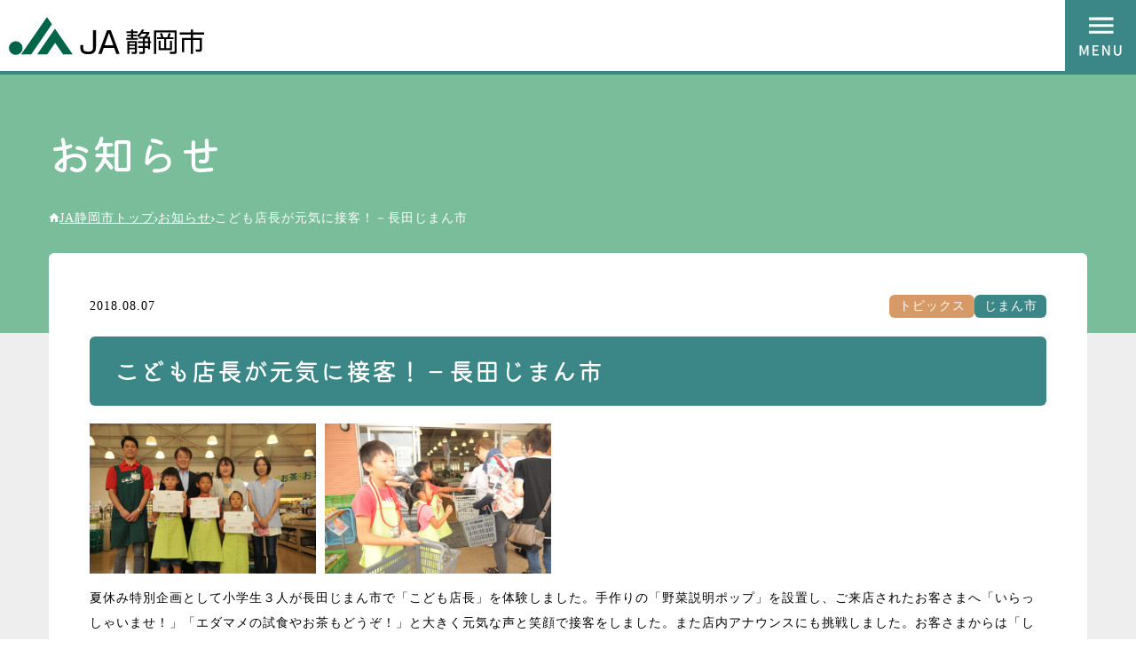

--- FILE ---
content_type: text/html; charset=UTF-8
request_url: https://ja-shizuokashi.or.jp/archives/5386
body_size: 29449
content:



<!doctype html>
<html lang="ja" prefix="og: http://ogp.me/ns#">

<head>
<!-- Google Tag Manager -->
<script>(function(w,d,s,l,i){w[l]=w[l]||[];w[l].push({'gtm.start':
new Date().getTime(),event:'gtm.js'});var f=d.getElementsByTagName(s)[0],
j=d.createElement(s),dl=l!='dataLayer'?'&l='+l:'';j.async=true;j.src=
'https://www.googletagmanager.com/gtm.js?id='+i+dl;f.parentNode.insertBefore(j,f);
})(window,document,'script','dataLayer','GTM-NLHPQWH');</script>
<!-- End Google Tag Manager -->

    <meta charset="UTF-8">
    <meta http-equiv="X-UA-Compatible" content="IE=edge">
    <meta name="viewport" content="width=device-width,initial-scale=1">
    <meta name="format-detection" content="telephone=no">

    <title>こども店長が元気に接客！－長田じまん市｜JA静岡市</title>
    <meta name="description" content="">

    <link rel="apple-touch-icon" type="image/png" href="/wp-ja/wp-content/themes/jashizuoka/assets/favicon/apple-touch-icon-180x180.png">
    <link rel="icon" type="image/png" href="/wp-ja/wp-content/themes/jashizuoka/assets/favicon/favicon-194x194.png">
    <link rel="preconnect" href="https://fonts.googleapis.com">
    <link rel="preconnect" href="https://fonts.gstatic.com" crossorigin>
    <link href="https://fonts.googleapis.com/css2?family=Noto+Sans+JP:wght@400;700;900&display=swap" rel="stylesheet">
    <link rel="stylesheet" href="/wp-ja/wp-content/themes/jashizuoka/assets/css/base.css">
    <link rel="stylesheet" href="/wp-ja/wp-content/themes/jashizuoka/assets/css/page.css">
    <link rel="stylesheet" href="https://unpkg.com/scroll-hint@latest/css/scroll-hint.css">
    <meta name='robots' content='max-image-preview:large' />
<link rel="alternate" title="oEmbed (JSON)" type="application/json+oembed" href="https://ja-shizuokashi.or.jp/wp-json/oembed/1.0/embed?url=https%3A%2F%2Fja-shizuokashi.or.jp%2Farchives%2F5386" />
<link rel="alternate" title="oEmbed (XML)" type="text/xml+oembed" href="https://ja-shizuokashi.or.jp/wp-json/oembed/1.0/embed?url=https%3A%2F%2Fja-shizuokashi.or.jp%2Farchives%2F5386&#038;format=xml" />
<style id='wp-img-auto-sizes-contain-inline-css' type='text/css'>
img:is([sizes=auto i],[sizes^="auto," i]){contain-intrinsic-size:3000px 1500px}
/*# sourceURL=wp-img-auto-sizes-contain-inline-css */
</style>
<link rel='stylesheet' id='sbi_styles-css' href='https://ja-shizuokashi.or.jp/wp-ja/wp-content/plugins/instagram-feed/css/sbi-styles.min.css?ver=6.10.0' type='text/css' media='all' />
<style id='wp-emoji-styles-inline-css' type='text/css'>

	img.wp-smiley, img.emoji {
		display: inline !important;
		border: none !important;
		box-shadow: none !important;
		height: 1em !important;
		width: 1em !important;
		margin: 0 0.07em !important;
		vertical-align: -0.1em !important;
		background: none !important;
		padding: 0 !important;
	}
/*# sourceURL=wp-emoji-styles-inline-css */
</style>
<style id='wp-block-library-inline-css' type='text/css'>
:root{--wp-block-synced-color:#7a00df;--wp-block-synced-color--rgb:122,0,223;--wp-bound-block-color:var(--wp-block-synced-color);--wp-editor-canvas-background:#ddd;--wp-admin-theme-color:#007cba;--wp-admin-theme-color--rgb:0,124,186;--wp-admin-theme-color-darker-10:#006ba1;--wp-admin-theme-color-darker-10--rgb:0,107,160.5;--wp-admin-theme-color-darker-20:#005a87;--wp-admin-theme-color-darker-20--rgb:0,90,135;--wp-admin-border-width-focus:2px}@media (min-resolution:192dpi){:root{--wp-admin-border-width-focus:1.5px}}.wp-element-button{cursor:pointer}:root .has-very-light-gray-background-color{background-color:#eee}:root .has-very-dark-gray-background-color{background-color:#313131}:root .has-very-light-gray-color{color:#eee}:root .has-very-dark-gray-color{color:#313131}:root .has-vivid-green-cyan-to-vivid-cyan-blue-gradient-background{background:linear-gradient(135deg,#00d084,#0693e3)}:root .has-purple-crush-gradient-background{background:linear-gradient(135deg,#34e2e4,#4721fb 50%,#ab1dfe)}:root .has-hazy-dawn-gradient-background{background:linear-gradient(135deg,#faaca8,#dad0ec)}:root .has-subdued-olive-gradient-background{background:linear-gradient(135deg,#fafae1,#67a671)}:root .has-atomic-cream-gradient-background{background:linear-gradient(135deg,#fdd79a,#004a59)}:root .has-nightshade-gradient-background{background:linear-gradient(135deg,#330968,#31cdcf)}:root .has-midnight-gradient-background{background:linear-gradient(135deg,#020381,#2874fc)}:root{--wp--preset--font-size--normal:16px;--wp--preset--font-size--huge:42px}.has-regular-font-size{font-size:1em}.has-larger-font-size{font-size:2.625em}.has-normal-font-size{font-size:var(--wp--preset--font-size--normal)}.has-huge-font-size{font-size:var(--wp--preset--font-size--huge)}.has-text-align-center{text-align:center}.has-text-align-left{text-align:left}.has-text-align-right{text-align:right}.has-fit-text{white-space:nowrap!important}#end-resizable-editor-section{display:none}.aligncenter{clear:both}.items-justified-left{justify-content:flex-start}.items-justified-center{justify-content:center}.items-justified-right{justify-content:flex-end}.items-justified-space-between{justify-content:space-between}.screen-reader-text{border:0;clip-path:inset(50%);height:1px;margin:-1px;overflow:hidden;padding:0;position:absolute;width:1px;word-wrap:normal!important}.screen-reader-text:focus{background-color:#ddd;clip-path:none;color:#444;display:block;font-size:1em;height:auto;left:5px;line-height:normal;padding:15px 23px 14px;text-decoration:none;top:5px;width:auto;z-index:100000}html :where(.has-border-color){border-style:solid}html :where([style*=border-top-color]){border-top-style:solid}html :where([style*=border-right-color]){border-right-style:solid}html :where([style*=border-bottom-color]){border-bottom-style:solid}html :where([style*=border-left-color]){border-left-style:solid}html :where([style*=border-width]){border-style:solid}html :where([style*=border-top-width]){border-top-style:solid}html :where([style*=border-right-width]){border-right-style:solid}html :where([style*=border-bottom-width]){border-bottom-style:solid}html :where([style*=border-left-width]){border-left-style:solid}html :where(img[class*=wp-image-]){height:auto;max-width:100%}:where(figure){margin:0 0 1em}html :where(.is-position-sticky){--wp-admin--admin-bar--position-offset:var(--wp-admin--admin-bar--height,0px)}@media screen and (max-width:600px){html :where(.is-position-sticky){--wp-admin--admin-bar--position-offset:0px}}

/*# sourceURL=wp-block-library-inline-css */
</style><style id='global-styles-inline-css' type='text/css'>
:root{--wp--preset--aspect-ratio--square: 1;--wp--preset--aspect-ratio--4-3: 4/3;--wp--preset--aspect-ratio--3-4: 3/4;--wp--preset--aspect-ratio--3-2: 3/2;--wp--preset--aspect-ratio--2-3: 2/3;--wp--preset--aspect-ratio--16-9: 16/9;--wp--preset--aspect-ratio--9-16: 9/16;--wp--preset--color--black: #000000;--wp--preset--color--cyan-bluish-gray: #abb8c3;--wp--preset--color--white: #ffffff;--wp--preset--color--pale-pink: #f78da7;--wp--preset--color--vivid-red: #cf2e2e;--wp--preset--color--luminous-vivid-orange: #ff6900;--wp--preset--color--luminous-vivid-amber: #fcb900;--wp--preset--color--light-green-cyan: #7bdcb5;--wp--preset--color--vivid-green-cyan: #00d084;--wp--preset--color--pale-cyan-blue: #8ed1fc;--wp--preset--color--vivid-cyan-blue: #0693e3;--wp--preset--color--vivid-purple: #9b51e0;--wp--preset--gradient--vivid-cyan-blue-to-vivid-purple: linear-gradient(135deg,rgb(6,147,227) 0%,rgb(155,81,224) 100%);--wp--preset--gradient--light-green-cyan-to-vivid-green-cyan: linear-gradient(135deg,rgb(122,220,180) 0%,rgb(0,208,130) 100%);--wp--preset--gradient--luminous-vivid-amber-to-luminous-vivid-orange: linear-gradient(135deg,rgb(252,185,0) 0%,rgb(255,105,0) 100%);--wp--preset--gradient--luminous-vivid-orange-to-vivid-red: linear-gradient(135deg,rgb(255,105,0) 0%,rgb(207,46,46) 100%);--wp--preset--gradient--very-light-gray-to-cyan-bluish-gray: linear-gradient(135deg,rgb(238,238,238) 0%,rgb(169,184,195) 100%);--wp--preset--gradient--cool-to-warm-spectrum: linear-gradient(135deg,rgb(74,234,220) 0%,rgb(151,120,209) 20%,rgb(207,42,186) 40%,rgb(238,44,130) 60%,rgb(251,105,98) 80%,rgb(254,248,76) 100%);--wp--preset--gradient--blush-light-purple: linear-gradient(135deg,rgb(255,206,236) 0%,rgb(152,150,240) 100%);--wp--preset--gradient--blush-bordeaux: linear-gradient(135deg,rgb(254,205,165) 0%,rgb(254,45,45) 50%,rgb(107,0,62) 100%);--wp--preset--gradient--luminous-dusk: linear-gradient(135deg,rgb(255,203,112) 0%,rgb(199,81,192) 50%,rgb(65,88,208) 100%);--wp--preset--gradient--pale-ocean: linear-gradient(135deg,rgb(255,245,203) 0%,rgb(182,227,212) 50%,rgb(51,167,181) 100%);--wp--preset--gradient--electric-grass: linear-gradient(135deg,rgb(202,248,128) 0%,rgb(113,206,126) 100%);--wp--preset--gradient--midnight: linear-gradient(135deg,rgb(2,3,129) 0%,rgb(40,116,252) 100%);--wp--preset--font-size--small: 13px;--wp--preset--font-size--medium: 20px;--wp--preset--font-size--large: 36px;--wp--preset--font-size--x-large: 42px;--wp--preset--spacing--20: 0.44rem;--wp--preset--spacing--30: 0.67rem;--wp--preset--spacing--40: 1rem;--wp--preset--spacing--50: 1.5rem;--wp--preset--spacing--60: 2.25rem;--wp--preset--spacing--70: 3.38rem;--wp--preset--spacing--80: 5.06rem;--wp--preset--shadow--natural: 6px 6px 9px rgba(0, 0, 0, 0.2);--wp--preset--shadow--deep: 12px 12px 50px rgba(0, 0, 0, 0.4);--wp--preset--shadow--sharp: 6px 6px 0px rgba(0, 0, 0, 0.2);--wp--preset--shadow--outlined: 6px 6px 0px -3px rgb(255, 255, 255), 6px 6px rgb(0, 0, 0);--wp--preset--shadow--crisp: 6px 6px 0px rgb(0, 0, 0);}:where(.is-layout-flex){gap: 0.5em;}:where(.is-layout-grid){gap: 0.5em;}body .is-layout-flex{display: flex;}.is-layout-flex{flex-wrap: wrap;align-items: center;}.is-layout-flex > :is(*, div){margin: 0;}body .is-layout-grid{display: grid;}.is-layout-grid > :is(*, div){margin: 0;}:where(.wp-block-columns.is-layout-flex){gap: 2em;}:where(.wp-block-columns.is-layout-grid){gap: 2em;}:where(.wp-block-post-template.is-layout-flex){gap: 1.25em;}:where(.wp-block-post-template.is-layout-grid){gap: 1.25em;}.has-black-color{color: var(--wp--preset--color--black) !important;}.has-cyan-bluish-gray-color{color: var(--wp--preset--color--cyan-bluish-gray) !important;}.has-white-color{color: var(--wp--preset--color--white) !important;}.has-pale-pink-color{color: var(--wp--preset--color--pale-pink) !important;}.has-vivid-red-color{color: var(--wp--preset--color--vivid-red) !important;}.has-luminous-vivid-orange-color{color: var(--wp--preset--color--luminous-vivid-orange) !important;}.has-luminous-vivid-amber-color{color: var(--wp--preset--color--luminous-vivid-amber) !important;}.has-light-green-cyan-color{color: var(--wp--preset--color--light-green-cyan) !important;}.has-vivid-green-cyan-color{color: var(--wp--preset--color--vivid-green-cyan) !important;}.has-pale-cyan-blue-color{color: var(--wp--preset--color--pale-cyan-blue) !important;}.has-vivid-cyan-blue-color{color: var(--wp--preset--color--vivid-cyan-blue) !important;}.has-vivid-purple-color{color: var(--wp--preset--color--vivid-purple) !important;}.has-black-background-color{background-color: var(--wp--preset--color--black) !important;}.has-cyan-bluish-gray-background-color{background-color: var(--wp--preset--color--cyan-bluish-gray) !important;}.has-white-background-color{background-color: var(--wp--preset--color--white) !important;}.has-pale-pink-background-color{background-color: var(--wp--preset--color--pale-pink) !important;}.has-vivid-red-background-color{background-color: var(--wp--preset--color--vivid-red) !important;}.has-luminous-vivid-orange-background-color{background-color: var(--wp--preset--color--luminous-vivid-orange) !important;}.has-luminous-vivid-amber-background-color{background-color: var(--wp--preset--color--luminous-vivid-amber) !important;}.has-light-green-cyan-background-color{background-color: var(--wp--preset--color--light-green-cyan) !important;}.has-vivid-green-cyan-background-color{background-color: var(--wp--preset--color--vivid-green-cyan) !important;}.has-pale-cyan-blue-background-color{background-color: var(--wp--preset--color--pale-cyan-blue) !important;}.has-vivid-cyan-blue-background-color{background-color: var(--wp--preset--color--vivid-cyan-blue) !important;}.has-vivid-purple-background-color{background-color: var(--wp--preset--color--vivid-purple) !important;}.has-black-border-color{border-color: var(--wp--preset--color--black) !important;}.has-cyan-bluish-gray-border-color{border-color: var(--wp--preset--color--cyan-bluish-gray) !important;}.has-white-border-color{border-color: var(--wp--preset--color--white) !important;}.has-pale-pink-border-color{border-color: var(--wp--preset--color--pale-pink) !important;}.has-vivid-red-border-color{border-color: var(--wp--preset--color--vivid-red) !important;}.has-luminous-vivid-orange-border-color{border-color: var(--wp--preset--color--luminous-vivid-orange) !important;}.has-luminous-vivid-amber-border-color{border-color: var(--wp--preset--color--luminous-vivid-amber) !important;}.has-light-green-cyan-border-color{border-color: var(--wp--preset--color--light-green-cyan) !important;}.has-vivid-green-cyan-border-color{border-color: var(--wp--preset--color--vivid-green-cyan) !important;}.has-pale-cyan-blue-border-color{border-color: var(--wp--preset--color--pale-cyan-blue) !important;}.has-vivid-cyan-blue-border-color{border-color: var(--wp--preset--color--vivid-cyan-blue) !important;}.has-vivid-purple-border-color{border-color: var(--wp--preset--color--vivid-purple) !important;}.has-vivid-cyan-blue-to-vivid-purple-gradient-background{background: var(--wp--preset--gradient--vivid-cyan-blue-to-vivid-purple) !important;}.has-light-green-cyan-to-vivid-green-cyan-gradient-background{background: var(--wp--preset--gradient--light-green-cyan-to-vivid-green-cyan) !important;}.has-luminous-vivid-amber-to-luminous-vivid-orange-gradient-background{background: var(--wp--preset--gradient--luminous-vivid-amber-to-luminous-vivid-orange) !important;}.has-luminous-vivid-orange-to-vivid-red-gradient-background{background: var(--wp--preset--gradient--luminous-vivid-orange-to-vivid-red) !important;}.has-very-light-gray-to-cyan-bluish-gray-gradient-background{background: var(--wp--preset--gradient--very-light-gray-to-cyan-bluish-gray) !important;}.has-cool-to-warm-spectrum-gradient-background{background: var(--wp--preset--gradient--cool-to-warm-spectrum) !important;}.has-blush-light-purple-gradient-background{background: var(--wp--preset--gradient--blush-light-purple) !important;}.has-blush-bordeaux-gradient-background{background: var(--wp--preset--gradient--blush-bordeaux) !important;}.has-luminous-dusk-gradient-background{background: var(--wp--preset--gradient--luminous-dusk) !important;}.has-pale-ocean-gradient-background{background: var(--wp--preset--gradient--pale-ocean) !important;}.has-electric-grass-gradient-background{background: var(--wp--preset--gradient--electric-grass) !important;}.has-midnight-gradient-background{background: var(--wp--preset--gradient--midnight) !important;}.has-small-font-size{font-size: var(--wp--preset--font-size--small) !important;}.has-medium-font-size{font-size: var(--wp--preset--font-size--medium) !important;}.has-large-font-size{font-size: var(--wp--preset--font-size--large) !important;}.has-x-large-font-size{font-size: var(--wp--preset--font-size--x-large) !important;}
/*# sourceURL=global-styles-inline-css */
</style>

<style id='classic-theme-styles-inline-css' type='text/css'>
/*! This file is auto-generated */
.wp-block-button__link{color:#fff;background-color:#32373c;border-radius:9999px;box-shadow:none;text-decoration:none;padding:calc(.667em + 2px) calc(1.333em + 2px);font-size:1.125em}.wp-block-file__button{background:#32373c;color:#fff;text-decoration:none}
/*# sourceURL=/wp-includes/css/classic-themes.min.css */
</style>
<link rel="https://api.w.org/" href="https://ja-shizuokashi.or.jp/wp-json/" /><link rel="alternate" title="JSON" type="application/json" href="https://ja-shizuokashi.or.jp/wp-json/wp/v2/posts/5386" /><link rel="EditURI" type="application/rsd+xml" title="RSD" href="https://ja-shizuokashi.or.jp/wp-ja/xmlrpc.php?rsd" />
<meta name="generator" content="WordPress 6.9" />
<link rel="canonical" href="https://ja-shizuokashi.or.jp/archives/5386" />
<link rel='shortlink' href='https://ja-shizuokashi.or.jp/?p=5386' />
</head>

<body>
<script>
  (function(i,s,o,g,r,a,m){i['GoogleAnalyticsObject']=r;i[r]=i[r]||function(){
  (i[r].q=i[r].q||[]).push(arguments)},i[r].l=1*new Date();a=s.createElement(o),
  m=s.getElementsByTagName(o)[0];a.async=1;a.src=g;m.parentNode.insertBefore(a,m)
  })(window,document,'script','//www.google-analytics.com/analytics.js','ga');

  ga('create', 'UA-75804072-1', 'auto');
  ga('send', 'pageview');
</script>

<!-- Google Tag Manager (noscript) -->
<noscript><iframe src="https://www.googletagmanager.com/ns.html?id=GTM-NLHPQWH"
height="0" width="0" style="display:none;visibility:hidden"></iframe></noscript>
<!-- End Google Tag Manager (noscript) -->

    <header class="header">
        <p class="header-logo"><a href="/"><img src="/wp-ja/wp-content/themes/jashizuoka/assets/img/common/logo.svg" width="240" height="47" alt="JA静岡市"></a></p>
        <button id="header-toggle" class="header-toggle">MENU</button>
        <div class="header-menu">
            <nav class="header-nav">
                <div class="header-nav-inner">
                    <ul class="header-nav-lists">
                        <li class="header-nav-list">
                            <a href="/branch/" class="header-nav-btn"><span class="header-nav-btn-main">店舗・施設<br>・ATM</span></a>
                            <ul class="header-nav-child-lists">
                                <li class="header-nav-child-list"><a href="/branch/" class="header-nav-child-btn">一覧情報</a></li>
                            </ul>
                        </li>
                        <li class="header-nav-list">
                            <a href="/speciality/" class="header-nav-btn"><span class="header-nav-btn-main">静岡市の<br>特産品</span></a>
                            <ul class="header-nav-child-lists">
                                <li class="header-nav-child-list"><a href="/speciality/croplist/" class="header-nav-child-btn">静岡市の主な農産物</a></li>
                                <li class="header-nav-child-list"><a href="/speciality/farmer/" class="header-nav-child-btn">しずおかの農の匠たち</a></li>
                                <li class="header-nav-child-list"><a href="/speciality/green-tea/" class="header-nav-child-btn">静岡市のお茶</a></li>
                                <li class="header-nav-child-list"><a href="/speciality/recipe/" class="header-nav-child-btn">旬の食材とおすすめレシピ</a></li>
                            </ul>
                        </li>
                        <li class="header-nav-list">
                            <a href="/market/" class="header-nav-btn"><span class="header-nav-btn-main">ファーマーズ<br>マーケット</span></a>
                            <ul class="header-nav-child-lists">
                                <li class="header-nav-child-list"><a href="/market/jimanichi/" class="header-nav-child-btn">じまん市・JAタウン</a></li>
                                <li class="header-nav-child-list"><a href="/market/asaichi/" class="header-nav-child-btn">朝市・加工品販売所</a></li>
                            </ul>
                        </li>
                        <li class="header-nav-list">
                            <a href="/bank/" class="header-nav-btn"><span class="header-nav-btn-main">貯める・借りる</span><span class="header-nav-btn-sub">JAバンク</span></a>
                            <ul class="header-nav-child-lists">
                                <li class="header-nav-child-list"><a href="/bank/chokin/" class="header-nav-child-btn">貯金</a></li>
                                <li class="header-nav-child-list"><a href="/bank/loan/" class="header-nav-child-btn">ローン</a></li>
                                <li class="header-nav-child-list"><a href="/bank/bond/" class="header-nav-child-btn">資産運用</a></li>
                                <li class="header-nav-child-list"><a href="/bank/campaign/" class="header-nav-child-btn">キャンペーン</a></li>
                            </ul>
                        </li>
                        <li class="header-nav-list">
                            <a href="/kyosai/" class="header-nav-btn"><span class="header-nav-btn-main">備える</span><span class="header-nav-btn-sub">JA共済</span></a>
                            <ul class="header-nav-child-lists">
                                <li class="header-nav-child-list"><a href="http://www.ja-kyosai.or.jp/okangae/product/human/index.html" target="_blank" class="header-nav-child-btn">ひとの保障</a></li>
                                <li class="header-nav-child-list"><a href="http://www.ja-kyosai.or.jp/okangae/product/home/index.html" target="_blank" class="header-nav-child-btn">いえの保障</a></li>
                                <li class="header-nav-child-list"><a href="http://www.ja-kyosai.or.jp/okangae/product/car/index.html" target="_blank" class="header-nav-child-btn">くるまの保障</a></li>
                            </ul>
                        </li>
                        <li class="header-nav-list">
                            <a href="/life/" class="header-nav-btn"><span class="header-nav-btn-main">暮らしの<br>情報</span></a>
                            <ul class="header-nav-child-lists">
                                <li class="header-nav-child-list"><a href="/life/garden/" class="header-nav-child-btn">家庭農園</a></li>
                                <li class="header-nav-child-list"><a href="/life/consultation/" class="header-nav-child-btn">相談業務</a></li>
                                <li class="header-nav-child-list"><a href="https://ja-shizuoka.fudohsan.jp/" target="_blank" class="header-nav-child-btn">不動産</a></li>
                                <li class="header-nav-child-list"><a href="http://www.shizuoka-kosei.or.jp/" target="_blank" class="header-nav-child-btn">介護</a></li>
                                <li class="header-nav-child-list"><a href="https://ja-yasuragi.com/" target="_blank" class="header-nav-child-btn">葬祭（やすらぎセンター）</a></li>
                                <li class="header-nav-child-list"><a href="/life/service/" class="header-nav-child-btn">プロパンガス・ガソリン</a></li>
                                <li class="header-nav-child-list"><a href="/life/coinseimai/" class="header-nav-child-btn">コイン精米</a></li>
                            </ul>
                        </li>
                        <li class="header-nav-list">
                            <a href="/shokuno/" class="header-nav-btn"><span class="header-nav-btn-main">食農体験</span></a>
                            <ul class="header-nav-child-lists">
                                <li class="header-nav-child-list"><a href="/shokuno/soleil/" class="header-nav-child-btn">ソレイユくらぶ</a></li>
                                <li class="header-nav-child-list"><a href="/shokuno/college/" class="header-nav-child-btn">シズ・カレ</a></li>
                                <li class="header-nav-child-list"><a href="/shokuno/youthgroup/" class="header-nav-child-btn">青壮年部</a></li>
                                <li class="header-nav-child-list"><a href="/shokuno/womangroup/" class="header-nav-child-btn">女性部</a></li>
                            </ul>
                        </li>

                        <li class="header-nav-list">
                            <a href="/jashizuoka/" class="header-nav-btn"><span class="header-nav-btn-main">JA静岡市<br>について</span></a>
                            <ul class="header-nav-child-lists">
                                <li class="header-nav-child-list"><a href="/jashizuoka/about/" class="header-nav-child-btn">組織概要・経営理念・経営方針</a></li>
                                <li class="header-nav-child-list"><a href="/jashizuoka/initiative/" class="header-nav-child-btn">JA静岡市のとりくみ</a></li>
                                <li class="header-nav-child-list"><a href="/jashizuoka/join/" class="header-nav-child-btn">組合員加入・脱退のご案内</a></li>
                                <li class="header-nav-child-list"><a href="/jashizuoka/disclosure" class="header-nav-child-btn">ディスクロージャー</a></li>
                                <li class="header-nav-child-list"><a href="/compliance_pub-notice" class="header-nav-child-btn">法令遵守・公表事項</a></li>
                                <li class="header-nav-child-list"><a href="/jashizuoka/koufukurous" class="header-nav-child-btn">こうふくろうず</a></li>
                                <li class="header-nav-child-list"><a href="/jashizuoka/oasis/" class="header-nav-child-btn">広報誌「オアシス」／「食のおあしす」</a></li>
                                <li class="header-nav-child-list"><a href="/jashizuoka/inspection/" class="header-nav-child-btn">視察申込</a></li>
                            </ul>
                        </li>
                        <li class="header-nav-list">
                            <a href="/jashizuoka/recruit/" class="header-nav-btn"><span class="header-nav-btn-main">採用情報</span></a>
                            <ul class="header-nav-child-lists">
                                <li class="header-nav-child-list"><a href="/jashizuoka/recruit/guideline/" class="header-nav-child-btn">採用情報(説明会・採用スケジュール・応募)</a></li>
                                <li class="header-nav-child-list"><a href="/jashizuoka/recruit/senpai/" class="header-nav-child-btn">仕事紹介</a></li>
                            </ul>
                        </li>
                        <li class="header-nav-list">
                            <a href="/union/" class="header-nav-btn"><span class="header-nav-btn-main">組合員の<br>みなさまへ</span></a>
                            <ul class="header-nav-child-lists">
                                <li class="header-nav-child-list"><a href="/union/einou/" class="header-nav-child-btn">営農情報</a></li>
                                <li class="header-nav-child-list"><a href="/union/buy/" class="header-nav-child-btn">購買情報</a></li>
                                <li class="header-nav-child-list"><a href="/union/noukigu/" class="header-nav-child-btn">農機具サービスセンター</a></li>
                                <li class="header-nav-child-list"><a href="/union/bunoukai/" class="header-nav-child-btn">部農会</a></li>
                                <li class="header-nav-child-list"><a href="/union/shikyo/" class="header-nav-child-btn">市況</a></li>
                            </ul>
                        </li>
                    </ul>
                </div>
            </nav>
            <div class="header-other">
                <ul class="header-links">
                    <li class="header-link"><a href="/contact/">お問い合わせ</a></li>
                    <li class="header-link"><a href="/emergency/">困ったときの緊急連絡先</a></li>
                    <li class="header-link"><a href="/sitemap/">サイトマップ</a></li>
                </ul>
                <div class="header-fontsize">
                    <p class="header-fontsize-label">文字サイズ</p>
                    <ul class="header-fontsize-lists">
                        <li class="header-fontsize-list"><a id="medium" href="javascript:;" class="header-fontsize-btn -medium">中</a></li>
                        <li class="header-fontsize-list"><a id="large" href="javascript:;" class="header-fontsize-btn -large">大</a></li>
                    </ul>
                </div>
                <div class="header-search">
<form method="get" id="searchform" action="https://ja-shizuokashi.or.jp">
    <input type="text" name="s" id="s" value="" placeholder="サイト内検索"/>
    <input type="submit">
</form></div>
                <ul class="header-sns-lists">
                    <li class="header-sns-list"><a href="https://www.facebook.com/jashizuokashi" class="header-sns-btn" target="_blank"><img src="/wp-ja/wp-content/themes/jashizuoka/assets/img/common/sns-facebook.svg" alt="Facebook" width="40" height="40"></a></li>
                    <li class="header-sns-list"><a href="https://www.instagram.com/jashizuokashi/" class="header-sns-btn" target="_blank"><img src="/wp-ja/wp-content/themes/jashizuoka/assets/img/common/sns-instagram.svg" alt="Instagram" width="40" height="40"></a></li>
                    <li class="header-sns-list"><a href="https://www.youtube.com/channel/UC-8URywJJijVSFIaDhyTtVw" class="header-sns-btn" target="_blank"><img src="/wp-ja/wp-content/themes/jashizuoka/assets/img/common/sns-youtube.svg" alt="YouTube" width="40" height="40"></a></li>
                    <li class="header-sns-list"><a href="https://twitter.com/jashizuokashi" class="header-sns-btn" target="_blank"><img src="/wp-ja/wp-content/themes/jashizuoka/assets/img/common/sns-x.svg" alt="X" width="40" height="40"></a></li>
                    <li class="header-sns-list"><a href="http://nav.cx/6zDEOBj" class="header-sns-btn" target="_blank"><img src="/wp-ja/wp-content/themes/jashizuoka/assets/img/common/sns-line.svg" alt="LINE" width="40" height="40"></a></li>
                </ul>
            </div>
        </div>
    </header>

    <main class="main">
                    <div class="category-header">
                <div class="category-header-inner page-width">
                    <div class="category-heading">お知らせ</div>
                    <ol class="breadcrumb-lists">
                        <li class="breadcrumb-list"><a href="/" class="breadcrumb-link">JA静岡市トップ</a></li>
                                                <li class="breadcrumb-list"><a href="/news/" class="breadcrumb-link">お知らせ</a></li>                                                <li class="breadcrumb-list">こども店長が元気に接客！－長田じまん市</li>
                    </ol>

                    <p id="breadcrumb">


                    </p>
                </div>
            </div>

            <div class="container">
                <div class="container-inner page-width">
                    <div class="page">
                        <div class="page-inner">
                        
<div class="post-header">
    <div class="post-header-data">
        <div class="post-header-date">2018.08.07</div>
        <div class="post-header-categories">
                            <a href="/archives/category/topics/" class="news-list-header-category -topics">トピックス</a>
                            <a href="/archives/category/markert/" class="news-list-header-category -markert">じまん市</a>
                                </div>
    </div>
    <h1 class="post-heading">こども店長が元気に接客！－長田じまん市</h1>
</div>
<div class="post-main">
    <div class="wp-edit">
        <p><img decoding="async" class="wp-image-5387 alignnone" src="http://ja-shizuokashi.or.jp/wp-ja/wp-content/uploads/2018/08/c6a2be47b2d86478a3d903e5564c8a5f-640x425.jpg" alt="" width="255" height="169" srcset="https://ja-shizuokashi.or.jp/wp-ja/wp-content/uploads/2018/08/c6a2be47b2d86478a3d903e5564c8a5f-640x425.jpg 640w, https://ja-shizuokashi.or.jp/wp-ja/wp-content/uploads/2018/08/c6a2be47b2d86478a3d903e5564c8a5f-1280x850.jpg 1280w, https://ja-shizuokashi.or.jp/wp-ja/wp-content/uploads/2018/08/c6a2be47b2d86478a3d903e5564c8a5f-964x640.jpg 964w" sizes="(max-width: 255px) 100vw, 255px" />  <img decoding="async" class=" wp-image-5388 alignnone" src="http://ja-shizuokashi.or.jp/wp-ja/wp-content/uploads/2018/08/7e7ae75dd355d7f4ea6d143b3df15f4c-640x425.jpg" alt="" width="255" height="169" srcset="https://ja-shizuokashi.or.jp/wp-ja/wp-content/uploads/2018/08/7e7ae75dd355d7f4ea6d143b3df15f4c-640x425.jpg 640w, https://ja-shizuokashi.or.jp/wp-ja/wp-content/uploads/2018/08/7e7ae75dd355d7f4ea6d143b3df15f4c-1280x850.jpg 1280w, https://ja-shizuokashi.or.jp/wp-ja/wp-content/uploads/2018/08/7e7ae75dd355d7f4ea6d143b3df15f4c-964x640.jpg 964w" sizes="(max-width: 255px) 100vw, 255px" /></p>
<p>夏休み特別企画として小学生３人が長田じまん市で「こども店長」を体験しました。手作りの「野菜説明ポップ」を設置し、ご来店されたお客さまへ「いらっしゃいませ！」「エダマメの試食やお茶もどうぞ！」と大きく元気な声と笑顔で接客をしました。また店内アナウンスにも挑戦しました。お客さまからは「しっかりしている。かわいい」と声をかけられました。</p>
<p style="text-align: right;">（２０１８年８月７日）</p>
    </div>
</div>
<div class="post-footer">
    <div class="single-back-btn">
        <div class="btn btn-medium"><a href="/news/" class="btn btn-medium">お知らせ一覧に戻る</a></div>
    </div>
</div>

    </div>
    </div>
    </div>
    </div>
</main>

<footer class="footer">
            <div class="footer-start">
            <div class="footer-start-inner page-width">
                
                
                                    <div class="footer-sns">
                        <div class="footer-sns-grid -twitter">
                            <a href="https://twitter.com/jashizuokashi" class="footer-sns-btn" target="_blank">
                                <span class="footer-sns-btn-ico"><img src="/wp-ja/wp-content/themes/jashizuoka/assets/img/common/sns-x.svg" alt="Twitter" width="54" height="54"></span>
                                <span class="footer-sns-btn-label"><span class="footer-sns-btn-label-en">X</span><span class="footer-sns-btn-label-ja">エックス</span></span>
                            </a>
                            <div class="footer-sns-timeline">
                                <div class="footer-sns-timeline-inner">
                                    <a class="twitter-timeline" href="https://twitter.com/jashizuokashi?ref_src=twsrc%5Etfw">Tweets by jashizuokashi</a>
                                    <script async src="https://platform.twitter.com/widgets.js" charset="utf-8"></script>
                                </div>
                            </div>
                        </div>
                        <div class="footer-sns-grid -instagram">
                            <a href="https://www.instagram.com/jashizuokashi/" class="footer-sns-btn" target="_blank">
                                <span class="footer-sns-btn-ico"><img src="/wp-ja/wp-content/themes/jashizuoka/assets/img/common/sns-instagram.svg" alt="Instagram" width="54" height="54"></span>
                                <span class="footer-sns-btn-label"><span class="footer-sns-btn-label-en">Instagram</span><span class="footer-sns-btn-label-ja">インスタグラム</span></span>
                            </a>
                            <div class="footer-sns-timeline">
                                <div class="footer-sns-timeline-inner">
                                    
<div id="sb_instagram"  class="sbi sbi_mob_col_2 sbi_tab_col_2 sbi_col_3 sbi_width_resp" style="padding-bottom: 6px;"	 data-feedid="*1"  data-res="auto" data-cols="3" data-colsmobile="2" data-colstablet="2" data-num="21" data-nummobile="21" data-item-padding="3"	 data-shortcode-atts="{&quot;feed&quot;:&quot;1&quot;}"  data-postid="5386" data-locatornonce="375727eb2b" data-imageaspectratio="1:1" data-sbi-flags="favorLocal">
	
	<div id="sbi_images"  style="gap: 6px;">
		<div class="sbi_item sbi_type_carousel sbi_new sbi_transition"
	id="sbi_18038672459715049" data-date="1766131200">
	<div class="sbi_photo_wrap">
		<a class="sbi_photo" href="https://www.instagram.com/p/DScAO9BkrnW/" target="_blank" rel="noopener nofollow"
			data-full-res="https://scontent-itm1-1.cdninstagram.com/v/t51.82787-15/601790029_18072217289376789_2379569629493900350_n.jpg?stp=dst-jpg_e35_tt6&#038;_nc_cat=100&#038;ccb=7-5&#038;_nc_sid=18de74&#038;efg=eyJlZmdfdGFnIjoiQ0FST1VTRUxfSVRFTS5iZXN0X2ltYWdlX3VybGdlbi5DMyJ9&#038;_nc_ohc=WJ6xRQu_q3YQ7kNvwHVM4_F&#038;_nc_oc=AdkYdtbJQ8BjVQQYy-wuIDmHxFFTRrKjp9GoBFce33NaWC9LqiaM2XpgxwlKjgaRbSs&#038;_nc_zt=23&#038;_nc_ht=scontent-itm1-1.cdninstagram.com&#038;edm=ANo9K5cEAAAA&#038;_nc_gid=yQg8eiH4WMdDzMw5akXUxg&#038;oh=00_AfnIuGoujwn6ghhZ2z6l5-kQ9CspV-IQOQy-YQ27JB4FVQ&#038;oe=694F53A4"
			data-img-src-set="{&quot;d&quot;:&quot;https:\/\/scontent-itm1-1.cdninstagram.com\/v\/t51.82787-15\/601790029_18072217289376789_2379569629493900350_n.jpg?stp=dst-jpg_e35_tt6&amp;_nc_cat=100&amp;ccb=7-5&amp;_nc_sid=18de74&amp;efg=eyJlZmdfdGFnIjoiQ0FST1VTRUxfSVRFTS5iZXN0X2ltYWdlX3VybGdlbi5DMyJ9&amp;_nc_ohc=WJ6xRQu_q3YQ7kNvwHVM4_F&amp;_nc_oc=AdkYdtbJQ8BjVQQYy-wuIDmHxFFTRrKjp9GoBFce33NaWC9LqiaM2XpgxwlKjgaRbSs&amp;_nc_zt=23&amp;_nc_ht=scontent-itm1-1.cdninstagram.com&amp;edm=ANo9K5cEAAAA&amp;_nc_gid=yQg8eiH4WMdDzMw5akXUxg&amp;oh=00_AfnIuGoujwn6ghhZ2z6l5-kQ9CspV-IQOQy-YQ27JB4FVQ&amp;oe=694F53A4&quot;,&quot;150&quot;:&quot;https:\/\/scontent-itm1-1.cdninstagram.com\/v\/t51.82787-15\/601790029_18072217289376789_2379569629493900350_n.jpg?stp=dst-jpg_e35_tt6&amp;_nc_cat=100&amp;ccb=7-5&amp;_nc_sid=18de74&amp;efg=eyJlZmdfdGFnIjoiQ0FST1VTRUxfSVRFTS5iZXN0X2ltYWdlX3VybGdlbi5DMyJ9&amp;_nc_ohc=WJ6xRQu_q3YQ7kNvwHVM4_F&amp;_nc_oc=AdkYdtbJQ8BjVQQYy-wuIDmHxFFTRrKjp9GoBFce33NaWC9LqiaM2XpgxwlKjgaRbSs&amp;_nc_zt=23&amp;_nc_ht=scontent-itm1-1.cdninstagram.com&amp;edm=ANo9K5cEAAAA&amp;_nc_gid=yQg8eiH4WMdDzMw5akXUxg&amp;oh=00_AfnIuGoujwn6ghhZ2z6l5-kQ9CspV-IQOQy-YQ27JB4FVQ&amp;oe=694F53A4&quot;,&quot;320&quot;:&quot;https:\/\/scontent-itm1-1.cdninstagram.com\/v\/t51.82787-15\/601790029_18072217289376789_2379569629493900350_n.jpg?stp=dst-jpg_e35_tt6&amp;_nc_cat=100&amp;ccb=7-5&amp;_nc_sid=18de74&amp;efg=eyJlZmdfdGFnIjoiQ0FST1VTRUxfSVRFTS5iZXN0X2ltYWdlX3VybGdlbi5DMyJ9&amp;_nc_ohc=WJ6xRQu_q3YQ7kNvwHVM4_F&amp;_nc_oc=AdkYdtbJQ8BjVQQYy-wuIDmHxFFTRrKjp9GoBFce33NaWC9LqiaM2XpgxwlKjgaRbSs&amp;_nc_zt=23&amp;_nc_ht=scontent-itm1-1.cdninstagram.com&amp;edm=ANo9K5cEAAAA&amp;_nc_gid=yQg8eiH4WMdDzMw5akXUxg&amp;oh=00_AfnIuGoujwn6ghhZ2z6l5-kQ9CspV-IQOQy-YQ27JB4FVQ&amp;oe=694F53A4&quot;,&quot;640&quot;:&quot;https:\/\/scontent-itm1-1.cdninstagram.com\/v\/t51.82787-15\/601790029_18072217289376789_2379569629493900350_n.jpg?stp=dst-jpg_e35_tt6&amp;_nc_cat=100&amp;ccb=7-5&amp;_nc_sid=18de74&amp;efg=eyJlZmdfdGFnIjoiQ0FST1VTRUxfSVRFTS5iZXN0X2ltYWdlX3VybGdlbi5DMyJ9&amp;_nc_ohc=WJ6xRQu_q3YQ7kNvwHVM4_F&amp;_nc_oc=AdkYdtbJQ8BjVQQYy-wuIDmHxFFTRrKjp9GoBFce33NaWC9LqiaM2XpgxwlKjgaRbSs&amp;_nc_zt=23&amp;_nc_ht=scontent-itm1-1.cdninstagram.com&amp;edm=ANo9K5cEAAAA&amp;_nc_gid=yQg8eiH4WMdDzMw5akXUxg&amp;oh=00_AfnIuGoujwn6ghhZ2z6l5-kQ9CspV-IQOQy-YQ27JB4FVQ&amp;oe=694F53A4&quot;}">
			<span class="sbi-screenreader">「明るく」「楽しく」をモットーに新しいことに挑戦💪✨️
⁡
駿河区古宿や中平松、清水区折戸で、
エン</span>
			<svg class="svg-inline--fa fa-clone fa-w-16 sbi_lightbox_carousel_icon" aria-hidden="true" aria-label="Clone" data-fa-proƒcessed="" data-prefix="far" data-icon="clone" role="img" xmlns="http://www.w3.org/2000/svg" viewBox="0 0 512 512">
                    <path fill="currentColor" d="M464 0H144c-26.51 0-48 21.49-48 48v48H48c-26.51 0-48 21.49-48 48v320c0 26.51 21.49 48 48 48h320c26.51 0 48-21.49 48-48v-48h48c26.51 0 48-21.49 48-48V48c0-26.51-21.49-48-48-48zM362 464H54a6 6 0 0 1-6-6V150a6 6 0 0 1 6-6h42v224c0 26.51 21.49 48 48 48h224v42a6 6 0 0 1-6 6zm96-96H150a6 6 0 0 1-6-6V54a6 6 0 0 1 6-6h308a6 6 0 0 1 6 6v308a6 6 0 0 1-6 6z"></path>
                </svg>						<img src="https://ja-shizuokashi.or.jp/wp-ja/wp-content/plugins/instagram-feed/img/placeholder.png" alt="「明るく」「楽しく」をモットーに新しいことに挑戦💪✨️
⁡
駿河区古宿や中平松、清水区折戸で、
エンサイ(空心菜)やパクチー、葉ショウガ、葉ネギ、石垣イチゴなどを栽培する畑田浩伸さん🧑‍🌾🥬
⁡
長年電気設備工事の仕事をしていましたが、
10年程前にお父さんが亡くなったことをきっかけに就農しました。
⁡
就農当初はマニュアル通りにいかない農業に苦戦することもあったそう💭
周囲の助けや家族の支えのおかげで苦しい時期を乗り越えることができたと話します。
⁡
⁡
そんな畑田さんのモットーは「明るく」「楽しく」✨️
「農家は&quot;百姓&quot;とも呼ばれ、何でも出来るのが魅力。農業を通じて新しいことにチャレンジし続けることで日々の生活がより充実していくと感じます」と話してくれました。
.
.
.
.
.
#エンサイ #空心菜  #葉ショウガ
#パクチー #葉ネギ #石垣イチゴ
#JA静岡市 #静岡市 #静岡 
#農業 #農家
#野菜 #旬 
#ファーマーズマーケット
#直売所
#じまん市
#agriculture #farmersmarket 
#JA
#国消国産" aria-hidden="true">
		</a>
	</div>
</div><div class="sbi_item sbi_type_carousel sbi_new sbi_transition"
	id="sbi_17959995176882627" data-date="1765526400">
	<div class="sbi_photo_wrap">
		<a class="sbi_photo" href="https://www.instagram.com/p/DSJ-sAnkq-3/" target="_blank" rel="noopener nofollow"
			data-full-res="https://scontent-itm1-1.cdninstagram.com/v/t51.82787-15/591161346_18071493773376789_6478739277607885479_n.jpg?stp=dst-jpg_e35_tt6&#038;_nc_cat=105&#038;ccb=7-5&#038;_nc_sid=18de74&#038;efg=eyJlZmdfdGFnIjoiQ0FST1VTRUxfSVRFTS5iZXN0X2ltYWdlX3VybGdlbi5DMyJ9&#038;_nc_ohc=HYPumKptG80Q7kNvwHBjWNN&#038;_nc_oc=AdlLNkN6LXlyG1bZKkCC50QU29D0WQcsp5k0hfbXVGgb1Z9Q-c8zTV39P0wAF1G1W2I&#038;_nc_zt=23&#038;_nc_ht=scontent-itm1-1.cdninstagram.com&#038;edm=ANo9K5cEAAAA&#038;_nc_gid=yQg8eiH4WMdDzMw5akXUxg&#038;oh=00_AflH9lPA9QeXckmvgzje1f-bShx9wQH_iZUMu5HiT1rbbA&#038;oe=694F7DE5"
			data-img-src-set="{&quot;d&quot;:&quot;https:\/\/scontent-itm1-1.cdninstagram.com\/v\/t51.82787-15\/591161346_18071493773376789_6478739277607885479_n.jpg?stp=dst-jpg_e35_tt6&amp;_nc_cat=105&amp;ccb=7-5&amp;_nc_sid=18de74&amp;efg=eyJlZmdfdGFnIjoiQ0FST1VTRUxfSVRFTS5iZXN0X2ltYWdlX3VybGdlbi5DMyJ9&amp;_nc_ohc=HYPumKptG80Q7kNvwHBjWNN&amp;_nc_oc=AdlLNkN6LXlyG1bZKkCC50QU29D0WQcsp5k0hfbXVGgb1Z9Q-c8zTV39P0wAF1G1W2I&amp;_nc_zt=23&amp;_nc_ht=scontent-itm1-1.cdninstagram.com&amp;edm=ANo9K5cEAAAA&amp;_nc_gid=yQg8eiH4WMdDzMw5akXUxg&amp;oh=00_AflH9lPA9QeXckmvgzje1f-bShx9wQH_iZUMu5HiT1rbbA&amp;oe=694F7DE5&quot;,&quot;150&quot;:&quot;https:\/\/scontent-itm1-1.cdninstagram.com\/v\/t51.82787-15\/591161346_18071493773376789_6478739277607885479_n.jpg?stp=dst-jpg_e35_tt6&amp;_nc_cat=105&amp;ccb=7-5&amp;_nc_sid=18de74&amp;efg=eyJlZmdfdGFnIjoiQ0FST1VTRUxfSVRFTS5iZXN0X2ltYWdlX3VybGdlbi5DMyJ9&amp;_nc_ohc=HYPumKptG80Q7kNvwHBjWNN&amp;_nc_oc=AdlLNkN6LXlyG1bZKkCC50QU29D0WQcsp5k0hfbXVGgb1Z9Q-c8zTV39P0wAF1G1W2I&amp;_nc_zt=23&amp;_nc_ht=scontent-itm1-1.cdninstagram.com&amp;edm=ANo9K5cEAAAA&amp;_nc_gid=yQg8eiH4WMdDzMw5akXUxg&amp;oh=00_AflH9lPA9QeXckmvgzje1f-bShx9wQH_iZUMu5HiT1rbbA&amp;oe=694F7DE5&quot;,&quot;320&quot;:&quot;https:\/\/scontent-itm1-1.cdninstagram.com\/v\/t51.82787-15\/591161346_18071493773376789_6478739277607885479_n.jpg?stp=dst-jpg_e35_tt6&amp;_nc_cat=105&amp;ccb=7-5&amp;_nc_sid=18de74&amp;efg=eyJlZmdfdGFnIjoiQ0FST1VTRUxfSVRFTS5iZXN0X2ltYWdlX3VybGdlbi5DMyJ9&amp;_nc_ohc=HYPumKptG80Q7kNvwHBjWNN&amp;_nc_oc=AdlLNkN6LXlyG1bZKkCC50QU29D0WQcsp5k0hfbXVGgb1Z9Q-c8zTV39P0wAF1G1W2I&amp;_nc_zt=23&amp;_nc_ht=scontent-itm1-1.cdninstagram.com&amp;edm=ANo9K5cEAAAA&amp;_nc_gid=yQg8eiH4WMdDzMw5akXUxg&amp;oh=00_AflH9lPA9QeXckmvgzje1f-bShx9wQH_iZUMu5HiT1rbbA&amp;oe=694F7DE5&quot;,&quot;640&quot;:&quot;https:\/\/scontent-itm1-1.cdninstagram.com\/v\/t51.82787-15\/591161346_18071493773376789_6478739277607885479_n.jpg?stp=dst-jpg_e35_tt6&amp;_nc_cat=105&amp;ccb=7-5&amp;_nc_sid=18de74&amp;efg=eyJlZmdfdGFnIjoiQ0FST1VTRUxfSVRFTS5iZXN0X2ltYWdlX3VybGdlbi5DMyJ9&amp;_nc_ohc=HYPumKptG80Q7kNvwHBjWNN&amp;_nc_oc=AdlLNkN6LXlyG1bZKkCC50QU29D0WQcsp5k0hfbXVGgb1Z9Q-c8zTV39P0wAF1G1W2I&amp;_nc_zt=23&amp;_nc_ht=scontent-itm1-1.cdninstagram.com&amp;edm=ANo9K5cEAAAA&amp;_nc_gid=yQg8eiH4WMdDzMw5akXUxg&amp;oh=00_AflH9lPA9QeXckmvgzje1f-bShx9wQH_iZUMu5HiT1rbbA&amp;oe=694F7DE5&quot;}">
			<span class="sbi-screenreader">冷凍コロッケで簡単一品♪
#長田唐芋 コロッケのチーズトマトソース焼き🍅🧀
⁡
💭「長田唐芋」とは？</span>
			<svg class="svg-inline--fa fa-clone fa-w-16 sbi_lightbox_carousel_icon" aria-hidden="true" aria-label="Clone" data-fa-proƒcessed="" data-prefix="far" data-icon="clone" role="img" xmlns="http://www.w3.org/2000/svg" viewBox="0 0 512 512">
                    <path fill="currentColor" d="M464 0H144c-26.51 0-48 21.49-48 48v48H48c-26.51 0-48 21.49-48 48v320c0 26.51 21.49 48 48 48h320c26.51 0 48-21.49 48-48v-48h48c26.51 0 48-21.49 48-48V48c0-26.51-21.49-48-48-48zM362 464H54a6 6 0 0 1-6-6V150a6 6 0 0 1 6-6h42v224c0 26.51 21.49 48 48 48h224v42a6 6 0 0 1-6 6zm96-96H150a6 6 0 0 1-6-6V54a6 6 0 0 1 6-6h308a6 6 0 0 1 6 6v308a6 6 0 0 1-6 6z"></path>
                </svg>						<img src="https://ja-shizuokashi.or.jp/wp-ja/wp-content/plugins/instagram-feed/img/placeholder.png" alt="冷凍コロッケで簡単一品♪
#長田唐芋 コロッケのチーズトマトソース焼き🍅🧀
⁡
💭「長田唐芋」とは？
駿河区長田地区で栽培が始まったサトイモの一種。なめらかでクリーミーな食感が魅力です✨️
⁡
今回はじまん市でも販売している人気商品、冷凍コロッケ「里いもコロッケとうまるくん」を使用しました🍴🌿
⁡
_______________________
⁡
✎レシピ
【2人分】
・里いもコロッケとうまるくん(冷凍)…2個
・揚げ油…適量
・トマトソース(市販)…大さじ3
・ピザ用チーズ…適当
・パセリ(乾燥でも可)…少々
・オリーブオイル…小さじ1
⁡
⁡
①里いもコロッケとうまるくん(冷凍)を、170〜180℃の油でこんがりきつね色になるまで揚げる。
⁡
②耐熱皿に①を並べ、トマトソースをかける。
⁡
③ピザ用チーズをのせ、オリーブオイルを軽くかける。
⁡
④トースターでチーズがとろけて焼き色がつくまで焼く。(3〜5分)
⁡
⑤パセリを散らす。
⁡
.
.
.
.
.
#JA静岡市 #静岡市 #静岡
#農業 #農家 #ファーム 
#野菜 #旬 #べジスタグラム
#野菜ンスタグラム
#農業好きな人と繋がりたい
#ファーマーズマーケット
#agriculture #farmer
#farmersmarket #JA
#followme" aria-hidden="true">
		</a>
	</div>
</div><div class="sbi_item sbi_type_video sbi_new sbi_transition"
	id="sbi_17878409460440213" data-date="1764921620">
	<div class="sbi_photo_wrap">
		<a class="sbi_photo" href="https://www.instagram.com/reel/DR38Fa1kkEV/" target="_blank" rel="noopener nofollow"
			data-full-res="https://scontent-itm1-1.cdninstagram.com/v/t51.71878-15/589546988_25213730598235748_2635391442716197767_n.jpg?stp=dst-jpg_e35_tt6&#038;_nc_cat=110&#038;ccb=7-5&#038;_nc_sid=18de74&#038;efg=eyJlZmdfdGFnIjoiQ0xJUFMuYmVzdF9pbWFnZV91cmxnZW4uQzMifQ%3D%3D&#038;_nc_ohc=tJlE2IMwHFwQ7kNvwFrI43b&#038;_nc_oc=AdnZLceUO2IW5dAc6GRADSTOcT7wC-nW3932aMo9RUEpo2bXBTmaC8f3sJZT0WDUctI&#038;_nc_zt=23&#038;_nc_ht=scontent-itm1-1.cdninstagram.com&#038;edm=ANo9K5cEAAAA&#038;_nc_gid=yQg8eiH4WMdDzMw5akXUxg&#038;oh=00_AfmYOklFMiXBKqFEDqU2CdT7aylzSxoYYyq8HkEo9NAdeg&#038;oe=694F7507"
			data-img-src-set="{&quot;d&quot;:&quot;https:\/\/scontent-itm1-1.cdninstagram.com\/v\/t51.71878-15\/589546988_25213730598235748_2635391442716197767_n.jpg?stp=dst-jpg_e35_tt6&amp;_nc_cat=110&amp;ccb=7-5&amp;_nc_sid=18de74&amp;efg=eyJlZmdfdGFnIjoiQ0xJUFMuYmVzdF9pbWFnZV91cmxnZW4uQzMifQ%3D%3D&amp;_nc_ohc=tJlE2IMwHFwQ7kNvwFrI43b&amp;_nc_oc=AdnZLceUO2IW5dAc6GRADSTOcT7wC-nW3932aMo9RUEpo2bXBTmaC8f3sJZT0WDUctI&amp;_nc_zt=23&amp;_nc_ht=scontent-itm1-1.cdninstagram.com&amp;edm=ANo9K5cEAAAA&amp;_nc_gid=yQg8eiH4WMdDzMw5akXUxg&amp;oh=00_AfmYOklFMiXBKqFEDqU2CdT7aylzSxoYYyq8HkEo9NAdeg&amp;oe=694F7507&quot;,&quot;150&quot;:&quot;https:\/\/scontent-itm1-1.cdninstagram.com\/v\/t51.71878-15\/589546988_25213730598235748_2635391442716197767_n.jpg?stp=dst-jpg_e35_tt6&amp;_nc_cat=110&amp;ccb=7-5&amp;_nc_sid=18de74&amp;efg=eyJlZmdfdGFnIjoiQ0xJUFMuYmVzdF9pbWFnZV91cmxnZW4uQzMifQ%3D%3D&amp;_nc_ohc=tJlE2IMwHFwQ7kNvwFrI43b&amp;_nc_oc=AdnZLceUO2IW5dAc6GRADSTOcT7wC-nW3932aMo9RUEpo2bXBTmaC8f3sJZT0WDUctI&amp;_nc_zt=23&amp;_nc_ht=scontent-itm1-1.cdninstagram.com&amp;edm=ANo9K5cEAAAA&amp;_nc_gid=yQg8eiH4WMdDzMw5akXUxg&amp;oh=00_AfmYOklFMiXBKqFEDqU2CdT7aylzSxoYYyq8HkEo9NAdeg&amp;oe=694F7507&quot;,&quot;320&quot;:&quot;https:\/\/scontent-itm1-1.cdninstagram.com\/v\/t51.71878-15\/589546988_25213730598235748_2635391442716197767_n.jpg?stp=dst-jpg_e35_tt6&amp;_nc_cat=110&amp;ccb=7-5&amp;_nc_sid=18de74&amp;efg=eyJlZmdfdGFnIjoiQ0xJUFMuYmVzdF9pbWFnZV91cmxnZW4uQzMifQ%3D%3D&amp;_nc_ohc=tJlE2IMwHFwQ7kNvwFrI43b&amp;_nc_oc=AdnZLceUO2IW5dAc6GRADSTOcT7wC-nW3932aMo9RUEpo2bXBTmaC8f3sJZT0WDUctI&amp;_nc_zt=23&amp;_nc_ht=scontent-itm1-1.cdninstagram.com&amp;edm=ANo9K5cEAAAA&amp;_nc_gid=yQg8eiH4WMdDzMw5akXUxg&amp;oh=00_AfmYOklFMiXBKqFEDqU2CdT7aylzSxoYYyq8HkEo9NAdeg&amp;oe=694F7507&quot;,&quot;640&quot;:&quot;https:\/\/scontent-itm1-1.cdninstagram.com\/v\/t51.71878-15\/589546988_25213730598235748_2635391442716197767_n.jpg?stp=dst-jpg_e35_tt6&amp;_nc_cat=110&amp;ccb=7-5&amp;_nc_sid=18de74&amp;efg=eyJlZmdfdGFnIjoiQ0xJUFMuYmVzdF9pbWFnZV91cmxnZW4uQzMifQ%3D%3D&amp;_nc_ohc=tJlE2IMwHFwQ7kNvwFrI43b&amp;_nc_oc=AdnZLceUO2IW5dAc6GRADSTOcT7wC-nW3932aMo9RUEpo2bXBTmaC8f3sJZT0WDUctI&amp;_nc_zt=23&amp;_nc_ht=scontent-itm1-1.cdninstagram.com&amp;edm=ANo9K5cEAAAA&amp;_nc_gid=yQg8eiH4WMdDzMw5akXUxg&amp;oh=00_AfmYOklFMiXBKqFEDqU2CdT7aylzSxoYYyq8HkEo9NAdeg&amp;oe=694F7507&quot;}">
			<span class="sbi-screenreader">体力勝負！「あさはた蓮根」収穫に密着🎥
⁡
JA静岡市のブランド野菜「#あさはた蓮根」✨️
あの徳川</span>
						<svg style="color: rgba(255,255,255,1)" class="svg-inline--fa fa-play fa-w-14 sbi_playbtn" aria-label="Play" aria-hidden="true" data-fa-processed="" data-prefix="fa" data-icon="play" role="presentation" xmlns="http://www.w3.org/2000/svg" viewBox="0 0 448 512"><path fill="currentColor" d="M424.4 214.7L72.4 6.6C43.8-10.3 0 6.1 0 47.9V464c0 37.5 40.7 60.1 72.4 41.3l352-208c31.4-18.5 31.5-64.1 0-82.6z"></path></svg>			<img src="https://ja-shizuokashi.or.jp/wp-ja/wp-content/plugins/instagram-feed/img/placeholder.png" alt="体力勝負！「あさはた蓮根」収穫に密着🎥
⁡
JA静岡市のブランド野菜「#あさはた蓮根」✨️
あの徳川家康公も食べていたと伝わる、知る人ぞ知るレンコンです🏯
⁡
レンコンの収穫はなんと全て手作業！
粘土質の土をひたすら掘り進め、レンコンがある場所の手掛かりとなる芽を探します🔎
⁡
まるで宝探しのようですが…これがかなりの重労働！
1本掘り出すのに1時間以上かかることもあるんだとか💦
⁡
今期も生産者の皆さんが1本1本折らないように時間をかけながら、丁寧に掘り出しています。
大切に味わっていただけたら嬉しいです😌🌱
⁡
⁡
【出荷時期🌿】
10月上旬〜1月
⁡
【販売場所🛒】
北部じまん市
ネットショップじまん館
⁡
.
.
.
.
.
#JA静岡市 #静岡市 #静岡 
#農業 #農家
#野菜 #旬 
#ファーマーズマーケット
#直売所
#じまん市
#agriculture #farmersmarket 
#JA
#国消国産" aria-hidden="true">
		</a>
	</div>
</div><div class="sbi_item sbi_type_carousel sbi_new sbi_transition"
	id="sbi_18098462416761057" data-date="1764316800">
	<div class="sbi_photo_wrap">
		<a class="sbi_photo" href="https://www.instagram.com/p/DRl7ehTEkR-/" target="_blank" rel="noopener nofollow"
			data-full-res="https://scontent-itm1-1.cdninstagram.com/v/t51.82787-15/591121917_18070247042376789_8067483859296851265_n.jpg?stp=dst-jpg_e35_tt6&#038;_nc_cat=100&#038;ccb=7-5&#038;_nc_sid=18de74&#038;efg=eyJlZmdfdGFnIjoiQ0FST1VTRUxfSVRFTS5iZXN0X2ltYWdlX3VybGdlbi5DMyJ9&#038;_nc_ohc=BDDcxsIGkXoQ7kNvwG0xAlw&#038;_nc_oc=Adnke30Ed9lVmrJBI400nNkWioWSSEAG3tdG-Gpn05p2wgwuBcMZiSwE72mW3gOj-yc&#038;_nc_zt=23&#038;_nc_ht=scontent-itm1-1.cdninstagram.com&#038;edm=ANo9K5cEAAAA&#038;_nc_gid=yQg8eiH4WMdDzMw5akXUxg&#038;oh=00_Afm7He0urWlRIEif-o-sbRUZcFlkKF2_KLB4djnvsArkVw&#038;oe=694F6349"
			data-img-src-set="{&quot;d&quot;:&quot;https:\/\/scontent-itm1-1.cdninstagram.com\/v\/t51.82787-15\/591121917_18070247042376789_8067483859296851265_n.jpg?stp=dst-jpg_e35_tt6&amp;_nc_cat=100&amp;ccb=7-5&amp;_nc_sid=18de74&amp;efg=eyJlZmdfdGFnIjoiQ0FST1VTRUxfSVRFTS5iZXN0X2ltYWdlX3VybGdlbi5DMyJ9&amp;_nc_ohc=BDDcxsIGkXoQ7kNvwG0xAlw&amp;_nc_oc=Adnke30Ed9lVmrJBI400nNkWioWSSEAG3tdG-Gpn05p2wgwuBcMZiSwE72mW3gOj-yc&amp;_nc_zt=23&amp;_nc_ht=scontent-itm1-1.cdninstagram.com&amp;edm=ANo9K5cEAAAA&amp;_nc_gid=yQg8eiH4WMdDzMw5akXUxg&amp;oh=00_Afm7He0urWlRIEif-o-sbRUZcFlkKF2_KLB4djnvsArkVw&amp;oe=694F6349&quot;,&quot;150&quot;:&quot;https:\/\/scontent-itm1-1.cdninstagram.com\/v\/t51.82787-15\/591121917_18070247042376789_8067483859296851265_n.jpg?stp=dst-jpg_e35_tt6&amp;_nc_cat=100&amp;ccb=7-5&amp;_nc_sid=18de74&amp;efg=eyJlZmdfdGFnIjoiQ0FST1VTRUxfSVRFTS5iZXN0X2ltYWdlX3VybGdlbi5DMyJ9&amp;_nc_ohc=BDDcxsIGkXoQ7kNvwG0xAlw&amp;_nc_oc=Adnke30Ed9lVmrJBI400nNkWioWSSEAG3tdG-Gpn05p2wgwuBcMZiSwE72mW3gOj-yc&amp;_nc_zt=23&amp;_nc_ht=scontent-itm1-1.cdninstagram.com&amp;edm=ANo9K5cEAAAA&amp;_nc_gid=yQg8eiH4WMdDzMw5akXUxg&amp;oh=00_Afm7He0urWlRIEif-o-sbRUZcFlkKF2_KLB4djnvsArkVw&amp;oe=694F6349&quot;,&quot;320&quot;:&quot;https:\/\/scontent-itm1-1.cdninstagram.com\/v\/t51.82787-15\/591121917_18070247042376789_8067483859296851265_n.jpg?stp=dst-jpg_e35_tt6&amp;_nc_cat=100&amp;ccb=7-5&amp;_nc_sid=18de74&amp;efg=eyJlZmdfdGFnIjoiQ0FST1VTRUxfSVRFTS5iZXN0X2ltYWdlX3VybGdlbi5DMyJ9&amp;_nc_ohc=BDDcxsIGkXoQ7kNvwG0xAlw&amp;_nc_oc=Adnke30Ed9lVmrJBI400nNkWioWSSEAG3tdG-Gpn05p2wgwuBcMZiSwE72mW3gOj-yc&amp;_nc_zt=23&amp;_nc_ht=scontent-itm1-1.cdninstagram.com&amp;edm=ANo9K5cEAAAA&amp;_nc_gid=yQg8eiH4WMdDzMw5akXUxg&amp;oh=00_Afm7He0urWlRIEif-o-sbRUZcFlkKF2_KLB4djnvsArkVw&amp;oe=694F6349&quot;,&quot;640&quot;:&quot;https:\/\/scontent-itm1-1.cdninstagram.com\/v\/t51.82787-15\/591121917_18070247042376789_8067483859296851265_n.jpg?stp=dst-jpg_e35_tt6&amp;_nc_cat=100&amp;ccb=7-5&amp;_nc_sid=18de74&amp;efg=eyJlZmdfdGFnIjoiQ0FST1VTRUxfSVRFTS5iZXN0X2ltYWdlX3VybGdlbi5DMyJ9&amp;_nc_ohc=BDDcxsIGkXoQ7kNvwG0xAlw&amp;_nc_oc=Adnke30Ed9lVmrJBI400nNkWioWSSEAG3tdG-Gpn05p2wgwuBcMZiSwE72mW3gOj-yc&amp;_nc_zt=23&amp;_nc_ht=scontent-itm1-1.cdninstagram.com&amp;edm=ANo9K5cEAAAA&amp;_nc_gid=yQg8eiH4WMdDzMw5akXUxg&amp;oh=00_Afm7He0urWlRIEif-o-sbRUZcFlkKF2_KLB4djnvsArkVw&amp;oe=694F6349&quot;}">
			<span class="sbi-screenreader">産地ならではの秋の味覚🍂
自然薯 #むかご のホクホクかき揚げ🥢
⁡
💭「むかご」とは？
自然薯のツ</span>
			<svg class="svg-inline--fa fa-clone fa-w-16 sbi_lightbox_carousel_icon" aria-hidden="true" aria-label="Clone" data-fa-proƒcessed="" data-prefix="far" data-icon="clone" role="img" xmlns="http://www.w3.org/2000/svg" viewBox="0 0 512 512">
                    <path fill="currentColor" d="M464 0H144c-26.51 0-48 21.49-48 48v48H48c-26.51 0-48 21.49-48 48v320c0 26.51 21.49 48 48 48h320c26.51 0 48-21.49 48-48v-48h48c26.51 0 48-21.49 48-48V48c0-26.51-21.49-48-48-48zM362 464H54a6 6 0 0 1-6-6V150a6 6 0 0 1 6-6h42v224c0 26.51 21.49 48 48 48h224v42a6 6 0 0 1-6 6zm96-96H150a6 6 0 0 1-6-6V54a6 6 0 0 1 6-6h308a6 6 0 0 1 6 6v308a6 6 0 0 1-6 6z"></path>
                </svg>						<img src="https://ja-shizuokashi.or.jp/wp-ja/wp-content/plugins/instagram-feed/img/placeholder.png" alt="産地ならではの秋の味覚🍂
自然薯 #むかご のホクホクかき揚げ🥢
⁡
💭「むかご」とは？
自然薯のツルにできる脇芽🌱
見た目は豆や小芋のようで、ホクホクとした食感とやさしい味わいが魅力です。
_______________________
⁡
✎レシピ
【2〜3人分】
・自然薯むかご(粒大きめ)…100g
・タマネギ…1/2個
・ニンジン…1/2本
・天ぷら粉、冷水、揚げ油…各適量
⁡
①よく洗ったむかごを、レンジで加熱しやわらかくする。(600Wで約1分)加熱したむかごはキッチンペーパーで水分をしっかり拭き取る。
⁡
②タマネギとニンジンを千切りにする。
⁡
③天ぷら粉をボウルに入れ、冷水を少量ずつ加えて固めに溶き、①と②を入れ混ぜる。
⁡
④大きめのスプーンですくい、形を作りながら油に入れて揚げる。
⁡
※むかごが小粒の場合、レンジの加熱は不要。
⁡
⁡
_______________________
⁡
⁡
【10月･11月は #国消国産 月間🌾 】
私たちの「国」で「消」費する食べものは、できるだけこの「国」で生「産」するという考え方を「#国消国産」といいます🍚🥢
⁡
日本の「食」と「農」を未来に繋げるために
この秋は、旬の食材を楽しみながら「国消国産」を意識してみませんか☺️🍠
⁡
.
.
.
.
.
#自然薯レシピ 
#JA静岡市 #静岡市 #静岡
#農業 #農家 #ファーム 
#野菜 #旬 #べジスタグラム
#野菜ンスタグラム
#農業好きな人と繋がりたい
#ファーマーズマーケット
#agriculture #farmer
#farmersmarket #JA
#followme" aria-hidden="true">
		</a>
	</div>
</div><div class="sbi_item sbi_type_carousel sbi_new sbi_transition"
	id="sbi_17970716798968510" data-date="1763712000">
	<div class="sbi_photo_wrap">
		<a class="sbi_photo" href="https://www.instagram.com/p/DRT579EElDg/" target="_blank" rel="noopener nofollow"
			data-full-res="https://scontent-itm1-1.cdninstagram.com/v/t51.82787-15/583551264_18069549995376789_8837470385041429800_n.jpg?stp=dst-jpg_e35_tt6&#038;_nc_cat=107&#038;ccb=7-5&#038;_nc_sid=18de74&#038;efg=eyJlZmdfdGFnIjoiQ0FST1VTRUxfSVRFTS5iZXN0X2ltYWdlX3VybGdlbi5DMyJ9&#038;_nc_ohc=LKHKy48K62sQ7kNvwEHHtrV&#038;_nc_oc=AdmG_XTPyY8dzO3YY8ZzEgI8Akkv0edZJDdTIMDlF1_C1ptwYOlFUVjZg-xgE1al1xs&#038;_nc_zt=23&#038;_nc_ht=scontent-itm1-1.cdninstagram.com&#038;edm=ANo9K5cEAAAA&#038;_nc_gid=yQg8eiH4WMdDzMw5akXUxg&#038;oh=00_AfmXjPK5wYaRw_LpBbVeiVnXvB9557Rk5kokB3l5YPGm1g&#038;oe=694F513A"
			data-img-src-set="{&quot;d&quot;:&quot;https:\/\/scontent-itm1-1.cdninstagram.com\/v\/t51.82787-15\/583551264_18069549995376789_8837470385041429800_n.jpg?stp=dst-jpg_e35_tt6&amp;_nc_cat=107&amp;ccb=7-5&amp;_nc_sid=18de74&amp;efg=eyJlZmdfdGFnIjoiQ0FST1VTRUxfSVRFTS5iZXN0X2ltYWdlX3VybGdlbi5DMyJ9&amp;_nc_ohc=LKHKy48K62sQ7kNvwEHHtrV&amp;_nc_oc=AdmG_XTPyY8dzO3YY8ZzEgI8Akkv0edZJDdTIMDlF1_C1ptwYOlFUVjZg-xgE1al1xs&amp;_nc_zt=23&amp;_nc_ht=scontent-itm1-1.cdninstagram.com&amp;edm=ANo9K5cEAAAA&amp;_nc_gid=yQg8eiH4WMdDzMw5akXUxg&amp;oh=00_AfmXjPK5wYaRw_LpBbVeiVnXvB9557Rk5kokB3l5YPGm1g&amp;oe=694F513A&quot;,&quot;150&quot;:&quot;https:\/\/scontent-itm1-1.cdninstagram.com\/v\/t51.82787-15\/583551264_18069549995376789_8837470385041429800_n.jpg?stp=dst-jpg_e35_tt6&amp;_nc_cat=107&amp;ccb=7-5&amp;_nc_sid=18de74&amp;efg=eyJlZmdfdGFnIjoiQ0FST1VTRUxfSVRFTS5iZXN0X2ltYWdlX3VybGdlbi5DMyJ9&amp;_nc_ohc=LKHKy48K62sQ7kNvwEHHtrV&amp;_nc_oc=AdmG_XTPyY8dzO3YY8ZzEgI8Akkv0edZJDdTIMDlF1_C1ptwYOlFUVjZg-xgE1al1xs&amp;_nc_zt=23&amp;_nc_ht=scontent-itm1-1.cdninstagram.com&amp;edm=ANo9K5cEAAAA&amp;_nc_gid=yQg8eiH4WMdDzMw5akXUxg&amp;oh=00_AfmXjPK5wYaRw_LpBbVeiVnXvB9557Rk5kokB3l5YPGm1g&amp;oe=694F513A&quot;,&quot;320&quot;:&quot;https:\/\/scontent-itm1-1.cdninstagram.com\/v\/t51.82787-15\/583551264_18069549995376789_8837470385041429800_n.jpg?stp=dst-jpg_e35_tt6&amp;_nc_cat=107&amp;ccb=7-5&amp;_nc_sid=18de74&amp;efg=eyJlZmdfdGFnIjoiQ0FST1VTRUxfSVRFTS5iZXN0X2ltYWdlX3VybGdlbi5DMyJ9&amp;_nc_ohc=LKHKy48K62sQ7kNvwEHHtrV&amp;_nc_oc=AdmG_XTPyY8dzO3YY8ZzEgI8Akkv0edZJDdTIMDlF1_C1ptwYOlFUVjZg-xgE1al1xs&amp;_nc_zt=23&amp;_nc_ht=scontent-itm1-1.cdninstagram.com&amp;edm=ANo9K5cEAAAA&amp;_nc_gid=yQg8eiH4WMdDzMw5akXUxg&amp;oh=00_AfmXjPK5wYaRw_LpBbVeiVnXvB9557Rk5kokB3l5YPGm1g&amp;oe=694F513A&quot;,&quot;640&quot;:&quot;https:\/\/scontent-itm1-1.cdninstagram.com\/v\/t51.82787-15\/583551264_18069549995376789_8837470385041429800_n.jpg?stp=dst-jpg_e35_tt6&amp;_nc_cat=107&amp;ccb=7-5&amp;_nc_sid=18de74&amp;efg=eyJlZmdfdGFnIjoiQ0FST1VTRUxfSVRFTS5iZXN0X2ltYWdlX3VybGdlbi5DMyJ9&amp;_nc_ohc=LKHKy48K62sQ7kNvwEHHtrV&amp;_nc_oc=AdmG_XTPyY8dzO3YY8ZzEgI8Akkv0edZJDdTIMDlF1_C1ptwYOlFUVjZg-xgE1al1xs&amp;_nc_zt=23&amp;_nc_ht=scontent-itm1-1.cdninstagram.com&amp;edm=ANo9K5cEAAAA&amp;_nc_gid=yQg8eiH4WMdDzMw5akXUxg&amp;oh=00_AfmXjPK5wYaRw_LpBbVeiVnXvB9557Rk5kokB3l5YPGm1g&amp;oe=694F513A&quot;}">
			<span class="sbi-screenreader">カジュ(果樹🍊×花樹🌼)農家！
⁡
麻機地区で10種類以上の柑橘に加え、花卉、ビワ、ブルーベリーをご</span>
			<svg class="svg-inline--fa fa-clone fa-w-16 sbi_lightbox_carousel_icon" aria-hidden="true" aria-label="Clone" data-fa-proƒcessed="" data-prefix="far" data-icon="clone" role="img" xmlns="http://www.w3.org/2000/svg" viewBox="0 0 512 512">
                    <path fill="currentColor" d="M464 0H144c-26.51 0-48 21.49-48 48v48H48c-26.51 0-48 21.49-48 48v320c0 26.51 21.49 48 48 48h320c26.51 0 48-21.49 48-48v-48h48c26.51 0 48-21.49 48-48V48c0-26.51-21.49-48-48-48zM362 464H54a6 6 0 0 1-6-6V150a6 6 0 0 1 6-6h42v224c0 26.51 21.49 48 48 48h224v42a6 6 0 0 1-6 6zm96-96H150a6 6 0 0 1-6-6V54a6 6 0 0 1 6-6h308a6 6 0 0 1 6 6v308a6 6 0 0 1-6 6z"></path>
                </svg>						<img src="https://ja-shizuokashi.or.jp/wp-ja/wp-content/plugins/instagram-feed/img/placeholder.png" alt="カジュ(果樹🍊×花樹🌼)農家！
⁡
麻機地区で10種類以上の柑橘に加え、花卉、ビワ、ブルーベリーをご両親と一緒に栽培している杉山博崇さん👨🏻‍🌾
⁡
もともとは映像制作の仕事に携わっていましたが、東日本大震災をきっかけに、実家の農業を継ぐことを決意しました。
現在は経営移譲も行い、柑橘委員会の副委員長として活躍しています🍊
⁡
現在杉山さんは、後継者不足や高齢化で静岡から多様な作物の産地が失われつつあることを懸念しているそう🤔
「栽培している作物の生産量を増やし、静岡から農産物の産地を消さないようこれからも頑張りたい」と話してくれました💭
⁡
⁡
写真の花は #極楽鳥花 (#ストレリチア) 🪶
その名の通り、すっと伸びた茎とカラフルな花弁が鳥にそっくりですね👀
⁡
⁡
_______________________
⁡
【10月･11月は #国消国産 月間🌾 】
私たちの「国」で「消」費する食べものは、できるだけこの「国」で生「産」するという考え方を「#国消国産」といいます🍚🥢
⁡
日本の「食」と「農」を未来に繋げるために
この秋は、旬の食材を楽しみながら「国消国産」を意識してみませんか☺️🍠
.
.
.
.
.
#国消国産 #一緒に国消国産
#JA静岡市 #静岡市 #静岡 
#農業 #農家
#野菜 #旬 
#ファーマーズマーケット
#直売所
#じまん市
#agriculture #farmersmarket 
#JA
#国消国産" aria-hidden="true">
		</a>
	</div>
</div><div class="sbi_item sbi_type_carousel sbi_new sbi_transition"
	id="sbi_17922892404187247" data-date="1763112607">
	<div class="sbi_photo_wrap">
		<a class="sbi_photo" href="https://www.instagram.com/p/DRCCqPQEn_D/" target="_blank" rel="noopener nofollow"
			data-full-res="https://scontent-itm1-1.cdninstagram.com/v/t51.82787-15/581735333_18069035774376789_1784121197333682038_n.jpg?stp=dst-jpg_e35_tt6&#038;_nc_cat=105&#038;ccb=7-5&#038;_nc_sid=18de74&#038;efg=eyJlZmdfdGFnIjoiQ0FST1VTRUxfSVRFTS5iZXN0X2ltYWdlX3VybGdlbi5DMyJ9&#038;_nc_ohc=WMNh7yDLEFUQ7kNvwFehCKa&#038;_nc_oc=Adl_j0SJB4ZHpuE2Je8sE6-a9CD2zj50gHhzSRUVWAq8Owlfxly-gblQydu2Swm4V68&#038;_nc_zt=23&#038;_nc_ht=scontent-itm1-1.cdninstagram.com&#038;edm=ANo9K5cEAAAA&#038;_nc_gid=yQg8eiH4WMdDzMw5akXUxg&#038;oh=00_AflK1ql1Qj_gJh6rfd1GCzRaTbE281zcyN520r4XL6ANog&#038;oe=694F5A60"
			data-img-src-set="{&quot;d&quot;:&quot;https:\/\/scontent-itm1-1.cdninstagram.com\/v\/t51.82787-15\/581735333_18069035774376789_1784121197333682038_n.jpg?stp=dst-jpg_e35_tt6&amp;_nc_cat=105&amp;ccb=7-5&amp;_nc_sid=18de74&amp;efg=eyJlZmdfdGFnIjoiQ0FST1VTRUxfSVRFTS5iZXN0X2ltYWdlX3VybGdlbi5DMyJ9&amp;_nc_ohc=WMNh7yDLEFUQ7kNvwFehCKa&amp;_nc_oc=Adl_j0SJB4ZHpuE2Je8sE6-a9CD2zj50gHhzSRUVWAq8Owlfxly-gblQydu2Swm4V68&amp;_nc_zt=23&amp;_nc_ht=scontent-itm1-1.cdninstagram.com&amp;edm=ANo9K5cEAAAA&amp;_nc_gid=yQg8eiH4WMdDzMw5akXUxg&amp;oh=00_AflK1ql1Qj_gJh6rfd1GCzRaTbE281zcyN520r4XL6ANog&amp;oe=694F5A60&quot;,&quot;150&quot;:&quot;https:\/\/scontent-itm1-1.cdninstagram.com\/v\/t51.82787-15\/581735333_18069035774376789_1784121197333682038_n.jpg?stp=dst-jpg_e35_tt6&amp;_nc_cat=105&amp;ccb=7-5&amp;_nc_sid=18de74&amp;efg=eyJlZmdfdGFnIjoiQ0FST1VTRUxfSVRFTS5iZXN0X2ltYWdlX3VybGdlbi5DMyJ9&amp;_nc_ohc=WMNh7yDLEFUQ7kNvwFehCKa&amp;_nc_oc=Adl_j0SJB4ZHpuE2Je8sE6-a9CD2zj50gHhzSRUVWAq8Owlfxly-gblQydu2Swm4V68&amp;_nc_zt=23&amp;_nc_ht=scontent-itm1-1.cdninstagram.com&amp;edm=ANo9K5cEAAAA&amp;_nc_gid=yQg8eiH4WMdDzMw5akXUxg&amp;oh=00_AflK1ql1Qj_gJh6rfd1GCzRaTbE281zcyN520r4XL6ANog&amp;oe=694F5A60&quot;,&quot;320&quot;:&quot;https:\/\/scontent-itm1-1.cdninstagram.com\/v\/t51.82787-15\/581735333_18069035774376789_1784121197333682038_n.jpg?stp=dst-jpg_e35_tt6&amp;_nc_cat=105&amp;ccb=7-5&amp;_nc_sid=18de74&amp;efg=eyJlZmdfdGFnIjoiQ0FST1VTRUxfSVRFTS5iZXN0X2ltYWdlX3VybGdlbi5DMyJ9&amp;_nc_ohc=WMNh7yDLEFUQ7kNvwFehCKa&amp;_nc_oc=Adl_j0SJB4ZHpuE2Je8sE6-a9CD2zj50gHhzSRUVWAq8Owlfxly-gblQydu2Swm4V68&amp;_nc_zt=23&amp;_nc_ht=scontent-itm1-1.cdninstagram.com&amp;edm=ANo9K5cEAAAA&amp;_nc_gid=yQg8eiH4WMdDzMw5akXUxg&amp;oh=00_AflK1ql1Qj_gJh6rfd1GCzRaTbE281zcyN520r4XL6ANog&amp;oe=694F5A60&quot;,&quot;640&quot;:&quot;https:\/\/scontent-itm1-1.cdninstagram.com\/v\/t51.82787-15\/581735333_18069035774376789_1784121197333682038_n.jpg?stp=dst-jpg_e35_tt6&amp;_nc_cat=105&amp;ccb=7-5&amp;_nc_sid=18de74&amp;efg=eyJlZmdfdGFnIjoiQ0FST1VTRUxfSVRFTS5iZXN0X2ltYWdlX3VybGdlbi5DMyJ9&amp;_nc_ohc=WMNh7yDLEFUQ7kNvwFehCKa&amp;_nc_oc=Adl_j0SJB4ZHpuE2Je8sE6-a9CD2zj50gHhzSRUVWAq8Owlfxly-gblQydu2Swm4V68&amp;_nc_zt=23&amp;_nc_ht=scontent-itm1-1.cdninstagram.com&amp;edm=ANo9K5cEAAAA&amp;_nc_gid=yQg8eiH4WMdDzMw5akXUxg&amp;oh=00_AflK1ql1Qj_gJh6rfd1GCzRaTbE281zcyN520r4XL6ANog&amp;oe=694F5A60&quot;}">
			<span class="sbi-screenreader">#YouTube 更新しました🎬
⁡
JA静岡市のブランド野菜✨️
#ほんやまじねんじょ #あさはた</span>
			<svg class="svg-inline--fa fa-clone fa-w-16 sbi_lightbox_carousel_icon" aria-hidden="true" aria-label="Clone" data-fa-proƒcessed="" data-prefix="far" data-icon="clone" role="img" xmlns="http://www.w3.org/2000/svg" viewBox="0 0 512 512">
                    <path fill="currentColor" d="M464 0H144c-26.51 0-48 21.49-48 48v48H48c-26.51 0-48 21.49-48 48v320c0 26.51 21.49 48 48 48h320c26.51 0 48-21.49 48-48v-48h48c26.51 0 48-21.49 48-48V48c0-26.51-21.49-48-48-48zM362 464H54a6 6 0 0 1-6-6V150a6 6 0 0 1 6-6h42v224c0 26.51 21.49 48 48 48h224v42a6 6 0 0 1-6 6zm96-96H150a6 6 0 0 1-6-6V54a6 6 0 0 1 6-6h308a6 6 0 0 1 6 6v308a6 6 0 0 1-6 6z"></path>
                </svg>						<img src="https://ja-shizuokashi.or.jp/wp-ja/wp-content/plugins/instagram-feed/img/placeholder.png" alt="#YouTube 更新しました🎬
⁡
JA静岡市のブランド野菜✨️
#ほんやまじねんじょ #あさはた蓮根 
を使った絶品レシピをご紹介️📝
⁡
🌼ほんやまじねんじょの和風グラタン🍴
🌼あさはた蓮根のチーズガレット🧀
⁡
とってもおいしくてしかも簡単❣️
ぜひこの機会に静岡市の&quot;ご当地農産物&quot;を味わってみてくださいね🥗
⁡
➤YouTube「JA静岡市」で検索🔎
➤ハイライト「YouTube」内リンクからもご覧いただけます。
⁡
⁡
@jashizuokashi
⁡
______________________________
⁡
【お知らせ🎁 】
ただいまJA静岡市公式Xでプレゼント企画を実施中です！
⁡
抽選で10名様に「静岡イチゴ🍓詰め合わせ」をプレゼントさせていただきます♪
⁡
☑️応募方法
公式Xをフォロー&amp;該当投稿をリポストするだけ！
⁡
☑️応募締切 2026/1/9
⁡
⁡
詳しくはJA静岡市で検索🔎
たくさんのご応募お待ちしております🍓
.
.
.
.
.
#国消国産 #一緒に国消国産
#JA静岡市 #静岡市 #静岡 
#農業 #農家
#野菜 #旬 
#ファーマーズマーケット
#直売所
#じまん市
#agriculture #farmersmarket 
#JA
#国消国産" aria-hidden="true">
		</a>
	</div>
</div><div class="sbi_item sbi_type_carousel sbi_new sbi_transition"
	id="sbi_18077401571178290" data-date="1762502400">
	<div class="sbi_photo_wrap">
		<a class="sbi_photo" href="https://www.instagram.com/p/DQv231jkpdL/" target="_blank" rel="noopener nofollow"
			data-full-res="https://scontent-itm1-1.cdninstagram.com/v/t51.82787-15/573639309_18068338148376789_8100461660639512593_n.jpg?stp=dst-jpg_e35_tt6&#038;_nc_cat=106&#038;ccb=7-5&#038;_nc_sid=18de74&#038;efg=eyJlZmdfdGFnIjoiQ0FST1VTRUxfSVRFTS5iZXN0X2ltYWdlX3VybGdlbi5DMyJ9&#038;_nc_ohc=TGkqnH1qszcQ7kNvwE-AFle&#038;_nc_oc=AdmTERyYegm9LZrngRI2Iz-emXivUoYACx2_Vqq5DOihIhMu_i24zaeWhU1pSn7VhOU&#038;_nc_zt=23&#038;_nc_ht=scontent-itm1-1.cdninstagram.com&#038;edm=ANo9K5cEAAAA&#038;_nc_gid=yQg8eiH4WMdDzMw5akXUxg&#038;oh=00_AfmpZ71dxcBJyZPOuyj40V3kIOFRlRuhn-hvwS8hQeR5kA&#038;oe=694F8218"
			data-img-src-set="{&quot;d&quot;:&quot;https:\/\/scontent-itm1-1.cdninstagram.com\/v\/t51.82787-15\/573639309_18068338148376789_8100461660639512593_n.jpg?stp=dst-jpg_e35_tt6&amp;_nc_cat=106&amp;ccb=7-5&amp;_nc_sid=18de74&amp;efg=eyJlZmdfdGFnIjoiQ0FST1VTRUxfSVRFTS5iZXN0X2ltYWdlX3VybGdlbi5DMyJ9&amp;_nc_ohc=TGkqnH1qszcQ7kNvwE-AFle&amp;_nc_oc=AdmTERyYegm9LZrngRI2Iz-emXivUoYACx2_Vqq5DOihIhMu_i24zaeWhU1pSn7VhOU&amp;_nc_zt=23&amp;_nc_ht=scontent-itm1-1.cdninstagram.com&amp;edm=ANo9K5cEAAAA&amp;_nc_gid=yQg8eiH4WMdDzMw5akXUxg&amp;oh=00_AfmpZ71dxcBJyZPOuyj40V3kIOFRlRuhn-hvwS8hQeR5kA&amp;oe=694F8218&quot;,&quot;150&quot;:&quot;https:\/\/scontent-itm1-1.cdninstagram.com\/v\/t51.82787-15\/573639309_18068338148376789_8100461660639512593_n.jpg?stp=dst-jpg_e35_tt6&amp;_nc_cat=106&amp;ccb=7-5&amp;_nc_sid=18de74&amp;efg=eyJlZmdfdGFnIjoiQ0FST1VTRUxfSVRFTS5iZXN0X2ltYWdlX3VybGdlbi5DMyJ9&amp;_nc_ohc=TGkqnH1qszcQ7kNvwE-AFle&amp;_nc_oc=AdmTERyYegm9LZrngRI2Iz-emXivUoYACx2_Vqq5DOihIhMu_i24zaeWhU1pSn7VhOU&amp;_nc_zt=23&amp;_nc_ht=scontent-itm1-1.cdninstagram.com&amp;edm=ANo9K5cEAAAA&amp;_nc_gid=yQg8eiH4WMdDzMw5akXUxg&amp;oh=00_AfmpZ71dxcBJyZPOuyj40V3kIOFRlRuhn-hvwS8hQeR5kA&amp;oe=694F8218&quot;,&quot;320&quot;:&quot;https:\/\/scontent-itm1-1.cdninstagram.com\/v\/t51.82787-15\/573639309_18068338148376789_8100461660639512593_n.jpg?stp=dst-jpg_e35_tt6&amp;_nc_cat=106&amp;ccb=7-5&amp;_nc_sid=18de74&amp;efg=eyJlZmdfdGFnIjoiQ0FST1VTRUxfSVRFTS5iZXN0X2ltYWdlX3VybGdlbi5DMyJ9&amp;_nc_ohc=TGkqnH1qszcQ7kNvwE-AFle&amp;_nc_oc=AdmTERyYegm9LZrngRI2Iz-emXivUoYACx2_Vqq5DOihIhMu_i24zaeWhU1pSn7VhOU&amp;_nc_zt=23&amp;_nc_ht=scontent-itm1-1.cdninstagram.com&amp;edm=ANo9K5cEAAAA&amp;_nc_gid=yQg8eiH4WMdDzMw5akXUxg&amp;oh=00_AfmpZ71dxcBJyZPOuyj40V3kIOFRlRuhn-hvwS8hQeR5kA&amp;oe=694F8218&quot;,&quot;640&quot;:&quot;https:\/\/scontent-itm1-1.cdninstagram.com\/v\/t51.82787-15\/573639309_18068338148376789_8100461660639512593_n.jpg?stp=dst-jpg_e35_tt6&amp;_nc_cat=106&amp;ccb=7-5&amp;_nc_sid=18de74&amp;efg=eyJlZmdfdGFnIjoiQ0FST1VTRUxfSVRFTS5iZXN0X2ltYWdlX3VybGdlbi5DMyJ9&amp;_nc_ohc=TGkqnH1qszcQ7kNvwE-AFle&amp;_nc_oc=AdmTERyYegm9LZrngRI2Iz-emXivUoYACx2_Vqq5DOihIhMu_i24zaeWhU1pSn7VhOU&amp;_nc_zt=23&amp;_nc_ht=scontent-itm1-1.cdninstagram.com&amp;edm=ANo9K5cEAAAA&amp;_nc_gid=yQg8eiH4WMdDzMw5akXUxg&amp;oh=00_AfmpZ71dxcBJyZPOuyj40V3kIOFRlRuhn-hvwS8hQeR5kA&amp;oe=694F8218&quot;}">
			<span class="sbi-screenreader">甘み、粘りの二刀流🍚 大谷の新米販売中✨️
⁡
オアシス11月号の表紙を飾ってくれたのはオオタニ……</span>
			<svg class="svg-inline--fa fa-clone fa-w-16 sbi_lightbox_carousel_icon" aria-hidden="true" aria-label="Clone" data-fa-proƒcessed="" data-prefix="far" data-icon="clone" role="img" xmlns="http://www.w3.org/2000/svg" viewBox="0 0 512 512">
                    <path fill="currentColor" d="M464 0H144c-26.51 0-48 21.49-48 48v48H48c-26.51 0-48 21.49-48 48v320c0 26.51 21.49 48 48 48h320c26.51 0 48-21.49 48-48v-48h48c26.51 0 48-21.49 48-48V48c0-26.51-21.49-48-48-48zM362 464H54a6 6 0 0 1-6-6V150a6 6 0 0 1 6-6h42v224c0 26.51 21.49 48 48 48h224v42a6 6 0 0 1-6 6zm96-96H150a6 6 0 0 1-6-6V54a6 6 0 0 1 6-6h308a6 6 0 0 1 6 6v308a6 6 0 0 1-6 6z"></path>
                </svg>						<img src="https://ja-shizuokashi.or.jp/wp-ja/wp-content/plugins/instagram-feed/img/placeholder.png" alt="甘み、粘りの二刀流🍚 大谷の新米販売中✨️
⁡
オアシス11月号の表紙を飾ってくれたのはオオタニ……ではなく大谷(おおや)青壮年部の皆さん⚾️
⁡
大谷青壮年部では、農薬の使用回数や化学肥料の成分量削減に取り組んだ特別栽培米を出荷しています🌾
10月には新米炊き出しイベントも行いました🍙(写真2枚目〜)
⁡
⁡
特別栽培米「ミルキークイーン」は甘みが強くもっちりとした食感が魅力✨️
じまん市で大好評販売中です🛒
⁡
______________________________
⁡
【10月･11月は #国消国産 月間🌾 】
私たちの「国」で「消」費する食べものは、できるだけこの「国」で生「産」するという考え方を「#国消国産」といいます🍚🥢
⁡
日本の「食」と「農」を未来に繋げるために
この秋は、旬の食材を楽しみながら「国消国産」を意識してみませんか☺️🍠
⁡
.
.
.
.
.
#新米 #ミルキークイーン
#国消国産 #一緒に国消国産
#JA静岡市 #静岡市 #静岡 
#農業 #農家
#野菜 #旬 
#ファーマーズマーケット
#直売所
#じまん市
#agriculture #farmersmarket 
#JA
#国消国産" aria-hidden="true">
		</a>
	</div>
</div><div class="sbi_item sbi_type_carousel sbi_new sbi_transition"
	id="sbi_18083585357065638" data-date="1761897600">
	<div class="sbi_photo_wrap">
		<a class="sbi_photo" href="https://www.instagram.com/p/DQd1U1KEh0Z/" target="_blank" rel="noopener nofollow"
			data-full-res="https://scontent-itm1-1.cdninstagram.com/v/t51.82787-15/572704496_18067674584376789_2781141370026436691_n.jpg?stp=dst-jpg_e35_tt6&#038;_nc_cat=109&#038;ccb=7-5&#038;_nc_sid=18de74&#038;efg=eyJlZmdfdGFnIjoiQ0FST1VTRUxfSVRFTS5iZXN0X2ltYWdlX3VybGdlbi5DMyJ9&#038;_nc_ohc=cRaEn6Dt8SsQ7kNvwGN_uDy&#038;_nc_oc=AdnDcVTGpqVHRwVZXhtM17tiT8-DU8h2UHOj93j6OOEWnhiudhKKv4Ks8CGgJGKp4kA&#038;_nc_zt=23&#038;_nc_ht=scontent-itm1-1.cdninstagram.com&#038;edm=ANo9K5cEAAAA&#038;_nc_gid=yQg8eiH4WMdDzMw5akXUxg&#038;oh=00_AflXuPjEzuvkD2bhQpddA9IYPaU_Klrfi1IAchgEZeHGFA&#038;oe=694F6AC3"
			data-img-src-set="{&quot;d&quot;:&quot;https:\/\/scontent-itm1-1.cdninstagram.com\/v\/t51.82787-15\/572704496_18067674584376789_2781141370026436691_n.jpg?stp=dst-jpg_e35_tt6&amp;_nc_cat=109&amp;ccb=7-5&amp;_nc_sid=18de74&amp;efg=eyJlZmdfdGFnIjoiQ0FST1VTRUxfSVRFTS5iZXN0X2ltYWdlX3VybGdlbi5DMyJ9&amp;_nc_ohc=cRaEn6Dt8SsQ7kNvwGN_uDy&amp;_nc_oc=AdnDcVTGpqVHRwVZXhtM17tiT8-DU8h2UHOj93j6OOEWnhiudhKKv4Ks8CGgJGKp4kA&amp;_nc_zt=23&amp;_nc_ht=scontent-itm1-1.cdninstagram.com&amp;edm=ANo9K5cEAAAA&amp;_nc_gid=yQg8eiH4WMdDzMw5akXUxg&amp;oh=00_AflXuPjEzuvkD2bhQpddA9IYPaU_Klrfi1IAchgEZeHGFA&amp;oe=694F6AC3&quot;,&quot;150&quot;:&quot;https:\/\/scontent-itm1-1.cdninstagram.com\/v\/t51.82787-15\/572704496_18067674584376789_2781141370026436691_n.jpg?stp=dst-jpg_e35_tt6&amp;_nc_cat=109&amp;ccb=7-5&amp;_nc_sid=18de74&amp;efg=eyJlZmdfdGFnIjoiQ0FST1VTRUxfSVRFTS5iZXN0X2ltYWdlX3VybGdlbi5DMyJ9&amp;_nc_ohc=cRaEn6Dt8SsQ7kNvwGN_uDy&amp;_nc_oc=AdnDcVTGpqVHRwVZXhtM17tiT8-DU8h2UHOj93j6OOEWnhiudhKKv4Ks8CGgJGKp4kA&amp;_nc_zt=23&amp;_nc_ht=scontent-itm1-1.cdninstagram.com&amp;edm=ANo9K5cEAAAA&amp;_nc_gid=yQg8eiH4WMdDzMw5akXUxg&amp;oh=00_AflXuPjEzuvkD2bhQpddA9IYPaU_Klrfi1IAchgEZeHGFA&amp;oe=694F6AC3&quot;,&quot;320&quot;:&quot;https:\/\/scontent-itm1-1.cdninstagram.com\/v\/t51.82787-15\/572704496_18067674584376789_2781141370026436691_n.jpg?stp=dst-jpg_e35_tt6&amp;_nc_cat=109&amp;ccb=7-5&amp;_nc_sid=18de74&amp;efg=eyJlZmdfdGFnIjoiQ0FST1VTRUxfSVRFTS5iZXN0X2ltYWdlX3VybGdlbi5DMyJ9&amp;_nc_ohc=cRaEn6Dt8SsQ7kNvwGN_uDy&amp;_nc_oc=AdnDcVTGpqVHRwVZXhtM17tiT8-DU8h2UHOj93j6OOEWnhiudhKKv4Ks8CGgJGKp4kA&amp;_nc_zt=23&amp;_nc_ht=scontent-itm1-1.cdninstagram.com&amp;edm=ANo9K5cEAAAA&amp;_nc_gid=yQg8eiH4WMdDzMw5akXUxg&amp;oh=00_AflXuPjEzuvkD2bhQpddA9IYPaU_Klrfi1IAchgEZeHGFA&amp;oe=694F6AC3&quot;,&quot;640&quot;:&quot;https:\/\/scontent-itm1-1.cdninstagram.com\/v\/t51.82787-15\/572704496_18067674584376789_2781141370026436691_n.jpg?stp=dst-jpg_e35_tt6&amp;_nc_cat=109&amp;ccb=7-5&amp;_nc_sid=18de74&amp;efg=eyJlZmdfdGFnIjoiQ0FST1VTRUxfSVRFTS5iZXN0X2ltYWdlX3VybGdlbi5DMyJ9&amp;_nc_ohc=cRaEn6Dt8SsQ7kNvwGN_uDy&amp;_nc_oc=AdnDcVTGpqVHRwVZXhtM17tiT8-DU8h2UHOj93j6OOEWnhiudhKKv4Ks8CGgJGKp4kA&amp;_nc_zt=23&amp;_nc_ht=scontent-itm1-1.cdninstagram.com&amp;edm=ANo9K5cEAAAA&amp;_nc_gid=yQg8eiH4WMdDzMw5akXUxg&amp;oh=00_AflXuPjEzuvkD2bhQpddA9IYPaU_Klrfi1IAchgEZeHGFA&amp;oe=694F6AC3&quot;}">
			<span class="sbi-screenreader">ふわっととろける💭
⁡
#カボチャ のスフレオムレツ🎃
⁡
____________________</span>
			<svg class="svg-inline--fa fa-clone fa-w-16 sbi_lightbox_carousel_icon" aria-hidden="true" aria-label="Clone" data-fa-proƒcessed="" data-prefix="far" data-icon="clone" role="img" xmlns="http://www.w3.org/2000/svg" viewBox="0 0 512 512">
                    <path fill="currentColor" d="M464 0H144c-26.51 0-48 21.49-48 48v48H48c-26.51 0-48 21.49-48 48v320c0 26.51 21.49 48 48 48h320c26.51 0 48-21.49 48-48v-48h48c26.51 0 48-21.49 48-48V48c0-26.51-21.49-48-48-48zM362 464H54a6 6 0 0 1-6-6V150a6 6 0 0 1 6-6h42v224c0 26.51 21.49 48 48 48h224v42a6 6 0 0 1-6 6zm96-96H150a6 6 0 0 1-6-6V54a6 6 0 0 1 6-6h308a6 6 0 0 1 6 6v308a6 6 0 0 1-6 6z"></path>
                </svg>						<img src="https://ja-shizuokashi.or.jp/wp-ja/wp-content/plugins/instagram-feed/img/placeholder.png" alt="ふわっととろける💭
⁡
#カボチャ のスフレオムレツ🎃
⁡
_______________________
⁡
✎レシピ
【2人分】
・カボチャ…1/8個
・卵…2個
・牛乳…大さじ1
・塩コショウ…少々
・バター…10g
⁡
①カボチャを一口大に切り、レンジ(600Wで約2分)で加熱し柔らかくする。
⁡
②フライパンにバター(分量外)を溶かし、カボチャを軽く炒め皿に取りだしておく。
⁡
③卵を黄身と白身に分け、黄身に塩コショウ、牛乳を入れて割りほぐしておく。
⁡
④白身は泡立器で角が立つまで泡立てる。
⁡
⑤③の黄身に④の1/2を加え混ぜ合わせたら、残りの④を加えざっくりと全体に混ぜる。
⁡
⑥②のフライパンを熱し、バターを溶かして⑤を均一になるようにヘラで広げる、
⁡
⑦中火で1分位焼き、ふちの周りに②を並べる。蓋をして弱火で2分位蒸し焼きにする。
⁡
⑧ふちが固まってきたら、お皿に移しながら半分に折り込む。
⁡
_______________________
⁡
⁡
【10月･11月は #国消国産 月間🌾 】
私たちの「国」で「消」費する食べものは、できるだけこの「国」で生「産」するという考え方を「#国消国産」といいます🍚🥢
⁡
日本の「食」と「農」を未来に繋げるために
この秋は、旬の食材を楽しみながら「国消国産」を意識してみませんか☺️🍠
⁡
.
.
.
.
.
#カボチャ #かぼちゃレシピ
#JA静岡市 #静岡市 #静岡
#農業 #農家 #ファーム 
#野菜 #旬 #べジスタグラム
#野菜ンスタグラム
#農業好きな人と繋がりたい
#ファーマーズマーケット
#agriculture #farmer
#farmersmarket #JA
#followme" aria-hidden="true">
		</a>
	</div>
</div><div class="sbi_item sbi_type_carousel sbi_new sbi_transition"
	id="sbi_18082246520287930" data-date="1761293400">
	<div class="sbi_photo_wrap">
		<a class="sbi_photo" href="https://www.instagram.com/p/DQL02rKEiOv/" target="_blank" rel="noopener nofollow"
			data-full-res="https://scontent-itm1-1.cdninstagram.com/v/t51.82787-15/569873430_18067081271376789_3533191659694292052_n.jpg?stp=dst-jpg_e35_tt6&#038;_nc_cat=103&#038;ccb=7-5&#038;_nc_sid=18de74&#038;efg=eyJlZmdfdGFnIjoiQ0FST1VTRUxfSVRFTS5iZXN0X2ltYWdlX3VybGdlbi5DMyJ9&#038;_nc_ohc=4awJ-iwUTwUQ7kNvwFOG7Ty&#038;_nc_oc=Adk8WwJVBQE-8ND3ct7SY3u3XDHChIh3l02kJVJ9aqrCRiTGLdRiV7ZhRACQTalaYdw&#038;_nc_zt=23&#038;_nc_ht=scontent-itm1-1.cdninstagram.com&#038;edm=ANo9K5cEAAAA&#038;_nc_gid=yQg8eiH4WMdDzMw5akXUxg&#038;oh=00_AfmwivdAmR7NOslwpJ8PEMx7HhrnvqWu1vkjsUIO994_Sg&#038;oe=694F6346"
			data-img-src-set="{&quot;d&quot;:&quot;https:\/\/scontent-itm1-1.cdninstagram.com\/v\/t51.82787-15\/569873430_18067081271376789_3533191659694292052_n.jpg?stp=dst-jpg_e35_tt6&amp;_nc_cat=103&amp;ccb=7-5&amp;_nc_sid=18de74&amp;efg=eyJlZmdfdGFnIjoiQ0FST1VTRUxfSVRFTS5iZXN0X2ltYWdlX3VybGdlbi5DMyJ9&amp;_nc_ohc=4awJ-iwUTwUQ7kNvwFOG7Ty&amp;_nc_oc=Adk8WwJVBQE-8ND3ct7SY3u3XDHChIh3l02kJVJ9aqrCRiTGLdRiV7ZhRACQTalaYdw&amp;_nc_zt=23&amp;_nc_ht=scontent-itm1-1.cdninstagram.com&amp;edm=ANo9K5cEAAAA&amp;_nc_gid=yQg8eiH4WMdDzMw5akXUxg&amp;oh=00_AfmwivdAmR7NOslwpJ8PEMx7HhrnvqWu1vkjsUIO994_Sg&amp;oe=694F6346&quot;,&quot;150&quot;:&quot;https:\/\/scontent-itm1-1.cdninstagram.com\/v\/t51.82787-15\/569873430_18067081271376789_3533191659694292052_n.jpg?stp=dst-jpg_e35_tt6&amp;_nc_cat=103&amp;ccb=7-5&amp;_nc_sid=18de74&amp;efg=eyJlZmdfdGFnIjoiQ0FST1VTRUxfSVRFTS5iZXN0X2ltYWdlX3VybGdlbi5DMyJ9&amp;_nc_ohc=4awJ-iwUTwUQ7kNvwFOG7Ty&amp;_nc_oc=Adk8WwJVBQE-8ND3ct7SY3u3XDHChIh3l02kJVJ9aqrCRiTGLdRiV7ZhRACQTalaYdw&amp;_nc_zt=23&amp;_nc_ht=scontent-itm1-1.cdninstagram.com&amp;edm=ANo9K5cEAAAA&amp;_nc_gid=yQg8eiH4WMdDzMw5akXUxg&amp;oh=00_AfmwivdAmR7NOslwpJ8PEMx7HhrnvqWu1vkjsUIO994_Sg&amp;oe=694F6346&quot;,&quot;320&quot;:&quot;https:\/\/scontent-itm1-1.cdninstagram.com\/v\/t51.82787-15\/569873430_18067081271376789_3533191659694292052_n.jpg?stp=dst-jpg_e35_tt6&amp;_nc_cat=103&amp;ccb=7-5&amp;_nc_sid=18de74&amp;efg=eyJlZmdfdGFnIjoiQ0FST1VTRUxfSVRFTS5iZXN0X2ltYWdlX3VybGdlbi5DMyJ9&amp;_nc_ohc=4awJ-iwUTwUQ7kNvwFOG7Ty&amp;_nc_oc=Adk8WwJVBQE-8ND3ct7SY3u3XDHChIh3l02kJVJ9aqrCRiTGLdRiV7ZhRACQTalaYdw&amp;_nc_zt=23&amp;_nc_ht=scontent-itm1-1.cdninstagram.com&amp;edm=ANo9K5cEAAAA&amp;_nc_gid=yQg8eiH4WMdDzMw5akXUxg&amp;oh=00_AfmwivdAmR7NOslwpJ8PEMx7HhrnvqWu1vkjsUIO994_Sg&amp;oe=694F6346&quot;,&quot;640&quot;:&quot;https:\/\/scontent-itm1-1.cdninstagram.com\/v\/t51.82787-15\/569873430_18067081271376789_3533191659694292052_n.jpg?stp=dst-jpg_e35_tt6&amp;_nc_cat=103&amp;ccb=7-5&amp;_nc_sid=18de74&amp;efg=eyJlZmdfdGFnIjoiQ0FST1VTRUxfSVRFTS5iZXN0X2ltYWdlX3VybGdlbi5DMyJ9&amp;_nc_ohc=4awJ-iwUTwUQ7kNvwFOG7Ty&amp;_nc_oc=Adk8WwJVBQE-8ND3ct7SY3u3XDHChIh3l02kJVJ9aqrCRiTGLdRiV7ZhRACQTalaYdw&amp;_nc_zt=23&amp;_nc_ht=scontent-itm1-1.cdninstagram.com&amp;edm=ANo9K5cEAAAA&amp;_nc_gid=yQg8eiH4WMdDzMw5akXUxg&amp;oh=00_AfmwivdAmR7NOslwpJ8PEMx7HhrnvqWu1vkjsUIO994_Sg&amp;oe=694F6346&quot;}">
			<span class="sbi-screenreader">毎日が未知の世界✨️
⁡
今年の1月、静岡市認定新規就農者となった望月治希さん👨🏻‍🌾
美和地区で自</span>
			<svg class="svg-inline--fa fa-clone fa-w-16 sbi_lightbox_carousel_icon" aria-hidden="true" aria-label="Clone" data-fa-proƒcessed="" data-prefix="far" data-icon="clone" role="img" xmlns="http://www.w3.org/2000/svg" viewBox="0 0 512 512">
                    <path fill="currentColor" d="M464 0H144c-26.51 0-48 21.49-48 48v48H48c-26.51 0-48 21.49-48 48v320c0 26.51 21.49 48 48 48h320c26.51 0 48-21.49 48-48v-48h48c26.51 0 48-21.49 48-48V48c0-26.51-21.49-48-48-48zM362 464H54a6 6 0 0 1-6-6V150a6 6 0 0 1 6-6h42v224c0 26.51 21.49 48 48 48h224v42a6 6 0 0 1-6 6zm96-96H150a6 6 0 0 1-6-6V54a6 6 0 0 1 6-6h308a6 6 0 0 1 6 6v308a6 6 0 0 1-6 6z"></path>
                </svg>						<img src="https://ja-shizuokashi.or.jp/wp-ja/wp-content/plugins/instagram-feed/img/placeholder.png" alt="毎日が未知の世界✨️
⁡
今年の1月、静岡市認定新規就農者となった望月治希さん👨🏻‍🌾
美和地区で自然薯を栽培しています🌱
⁡
子供の頃から農業を営む祖父母の手伝いをするのが大好きで「いつか自分も農家になりたい！」と夢見ていたそう…💭
⁡
現在は「ほんやま自然薯部会」にも入会しており、この秋初めての収穫を迎えます🌿
⁡
たくさんの先輩に助けてもらっているという治希さん。「農業は1人ではできない。いつか自分も先輩農家として力を貸してあげられる存在になりたい」と話してくれました。
⁡
⁡
⁡
⁡
【10月･11月は #国消国産 月間🌾 】
私たちの「国」で「消」費する食べものは、できるだけこの「国」で生「産」するという考え方を「#国消国産」といいます🍚🥢
⁡
日本の「食」と「農」を未来に繋げるために
この秋は、旬の食材を楽しみながら「国消国産」を意識してみませんか☺️🍠
⁡
.
.
.
.
.
#自然薯 #ほんやま自然薯 #ほんやまじねんじょ
#新規就農
#国消国産 #一緒に国消国産
#JA静岡市 #静岡市 #静岡 
#農業 #農家
#野菜 #旬 
#ファーマーズマーケット
#直売所
#じまん市
#agriculture #farmersmarket 
#JA
#国消国産" aria-hidden="true">
		</a>
	</div>
</div><div class="sbi_item sbi_type_carousel sbi_new sbi_transition"
	id="sbi_18530719483012937" data-date="1760688000">
	<div class="sbi_photo_wrap">
		<a class="sbi_photo" href="https://www.instagram.com/p/DP5yLMzksnm/" target="_blank" rel="noopener nofollow"
			data-full-res="https://scontent-itm1-1.cdninstagram.com/v/t51.82787-15/566034340_18066274541376789_5896412782598589523_n.jpg?stp=dst-jpg_e35_tt6&#038;_nc_cat=109&#038;ccb=7-5&#038;_nc_sid=18de74&#038;efg=eyJlZmdfdGFnIjoiQ0FST1VTRUxfSVRFTS5iZXN0X2ltYWdlX3VybGdlbi5DMyJ9&#038;_nc_ohc=KWoZmCfV9kgQ7kNvwEA39KM&#038;_nc_oc=Adnlx_xN0KlqOFfyrXXrYFpqUDmFbucutwlgM1N7sph_BmRrypYjN047DaEvFLrF5S8&#038;_nc_zt=23&#038;_nc_ht=scontent-itm1-1.cdninstagram.com&#038;edm=ANo9K5cEAAAA&#038;_nc_gid=yQg8eiH4WMdDzMw5akXUxg&#038;oh=00_Afnl3fiCD7T1YFsZhkG6-2WEfW-vB2X7p0uGBVNgw6anyQ&#038;oe=694F511D"
			data-img-src-set="{&quot;d&quot;:&quot;https:\/\/scontent-itm1-1.cdninstagram.com\/v\/t51.82787-15\/566034340_18066274541376789_5896412782598589523_n.jpg?stp=dst-jpg_e35_tt6&amp;_nc_cat=109&amp;ccb=7-5&amp;_nc_sid=18de74&amp;efg=eyJlZmdfdGFnIjoiQ0FST1VTRUxfSVRFTS5iZXN0X2ltYWdlX3VybGdlbi5DMyJ9&amp;_nc_ohc=KWoZmCfV9kgQ7kNvwEA39KM&amp;_nc_oc=Adnlx_xN0KlqOFfyrXXrYFpqUDmFbucutwlgM1N7sph_BmRrypYjN047DaEvFLrF5S8&amp;_nc_zt=23&amp;_nc_ht=scontent-itm1-1.cdninstagram.com&amp;edm=ANo9K5cEAAAA&amp;_nc_gid=yQg8eiH4WMdDzMw5akXUxg&amp;oh=00_Afnl3fiCD7T1YFsZhkG6-2WEfW-vB2X7p0uGBVNgw6anyQ&amp;oe=694F511D&quot;,&quot;150&quot;:&quot;https:\/\/scontent-itm1-1.cdninstagram.com\/v\/t51.82787-15\/566034340_18066274541376789_5896412782598589523_n.jpg?stp=dst-jpg_e35_tt6&amp;_nc_cat=109&amp;ccb=7-5&amp;_nc_sid=18de74&amp;efg=eyJlZmdfdGFnIjoiQ0FST1VTRUxfSVRFTS5iZXN0X2ltYWdlX3VybGdlbi5DMyJ9&amp;_nc_ohc=KWoZmCfV9kgQ7kNvwEA39KM&amp;_nc_oc=Adnlx_xN0KlqOFfyrXXrYFpqUDmFbucutwlgM1N7sph_BmRrypYjN047DaEvFLrF5S8&amp;_nc_zt=23&amp;_nc_ht=scontent-itm1-1.cdninstagram.com&amp;edm=ANo9K5cEAAAA&amp;_nc_gid=yQg8eiH4WMdDzMw5akXUxg&amp;oh=00_Afnl3fiCD7T1YFsZhkG6-2WEfW-vB2X7p0uGBVNgw6anyQ&amp;oe=694F511D&quot;,&quot;320&quot;:&quot;https:\/\/scontent-itm1-1.cdninstagram.com\/v\/t51.82787-15\/566034340_18066274541376789_5896412782598589523_n.jpg?stp=dst-jpg_e35_tt6&amp;_nc_cat=109&amp;ccb=7-5&amp;_nc_sid=18de74&amp;efg=eyJlZmdfdGFnIjoiQ0FST1VTRUxfSVRFTS5iZXN0X2ltYWdlX3VybGdlbi5DMyJ9&amp;_nc_ohc=KWoZmCfV9kgQ7kNvwEA39KM&amp;_nc_oc=Adnlx_xN0KlqOFfyrXXrYFpqUDmFbucutwlgM1N7sph_BmRrypYjN047DaEvFLrF5S8&amp;_nc_zt=23&amp;_nc_ht=scontent-itm1-1.cdninstagram.com&amp;edm=ANo9K5cEAAAA&amp;_nc_gid=yQg8eiH4WMdDzMw5akXUxg&amp;oh=00_Afnl3fiCD7T1YFsZhkG6-2WEfW-vB2X7p0uGBVNgw6anyQ&amp;oe=694F511D&quot;,&quot;640&quot;:&quot;https:\/\/scontent-itm1-1.cdninstagram.com\/v\/t51.82787-15\/566034340_18066274541376789_5896412782598589523_n.jpg?stp=dst-jpg_e35_tt6&amp;_nc_cat=109&amp;ccb=7-5&amp;_nc_sid=18de74&amp;efg=eyJlZmdfdGFnIjoiQ0FST1VTRUxfSVRFTS5iZXN0X2ltYWdlX3VybGdlbi5DMyJ9&amp;_nc_ohc=KWoZmCfV9kgQ7kNvwEA39KM&amp;_nc_oc=Adnlx_xN0KlqOFfyrXXrYFpqUDmFbucutwlgM1N7sph_BmRrypYjN047DaEvFLrF5S8&amp;_nc_zt=23&amp;_nc_ht=scontent-itm1-1.cdninstagram.com&amp;edm=ANo9K5cEAAAA&amp;_nc_gid=yQg8eiH4WMdDzMw5akXUxg&amp;oh=00_Afnl3fiCD7T1YFsZhkG6-2WEfW-vB2X7p0uGBVNgw6anyQ&amp;oe=694F511D&quot;}">
			<span class="sbi-screenreader">いつも捨ててた!? &quot;あの部分&quot;でもう一品💫
食材を無駄なく使う簡単レシピで「食」の未来を守ろう！
</span>
			<svg class="svg-inline--fa fa-clone fa-w-16 sbi_lightbox_carousel_icon" aria-hidden="true" aria-label="Clone" data-fa-proƒcessed="" data-prefix="far" data-icon="clone" role="img" xmlns="http://www.w3.org/2000/svg" viewBox="0 0 512 512">
                    <path fill="currentColor" d="M464 0H144c-26.51 0-48 21.49-48 48v48H48c-26.51 0-48 21.49-48 48v320c0 26.51 21.49 48 48 48h320c26.51 0 48-21.49 48-48v-48h48c26.51 0 48-21.49 48-48V48c0-26.51-21.49-48-48-48zM362 464H54a6 6 0 0 1-6-6V150a6 6 0 0 1 6-6h42v224c0 26.51 21.49 48 48 48h224v42a6 6 0 0 1-6 6zm96-96H150a6 6 0 0 1-6-6V54a6 6 0 0 1 6-6h308a6 6 0 0 1 6 6v308a6 6 0 0 1-6 6z"></path>
                </svg>						<img src="https://ja-shizuokashi.or.jp/wp-ja/wp-content/plugins/instagram-feed/img/placeholder.png" alt="いつも捨ててた!? &quot;あの部分&quot;でもう一品💫
食材を無駄なく使う簡単レシピで「食」の未来を守ろう！
⁡
【野菜農家さん直伝レシピ👩🏻‍🌾】
◎ダイコンの皮のコンソメ炒め
このレシピのために皮を厚めにむきたくなること間違いなし！
_______________________
⁡
✎レシピ
【材料】
・ダイコンの皮(面取りして残った部分含む)…1本分
・コンソメ(顆粒)…大さじ1
・ごま油…大さじ1
⁡
①ダイコンの皮を千切りにする
⁡
②フライパンにごま油を入れ①を炒め、コンソメを入れて全体を炒める
⁡
_______________________
⁡
⁡
【10月･11月は #国消国産 月間🌾 】
私たちの「国」で「消」費する食べものは、できるだけこの「国」で生「産」するという考え方を「#国消国産」といいます🍚🥢
⁡
日本の「食」と「農」を未来に繋げるために
この秋は、旬の食材を楽しみながら「国消国産」を意識してみませんか☺️🍠
⁡
.
.
.
.
.
#JA静岡市 #静岡市 #静岡
#農業 #農家 #ファーム 
#野菜 #旬 #べジスタグラム
#野菜ンスタグラム
#農業好きな人と繋がりたい
#ファーマーズマーケット
#agriculture #farmer
#farmersmarket #JA
#followme" aria-hidden="true">
		</a>
	</div>
</div><div class="sbi_item sbi_type_carousel sbi_new sbi_transition"
	id="sbi_18489659464078154" data-date="1760083200">
	<div class="sbi_photo_wrap">
		<a class="sbi_photo" href="https://www.instagram.com/p/DPnwihGEsHY/" target="_blank" rel="noopener nofollow"
			data-full-res="https://scontent-itm1-1.cdninstagram.com/v/t51.82787-15/562814571_18065474507376789_8258179678165507883_n.jpg?stp=dst-jpg_e35_tt6&#038;_nc_cat=107&#038;ccb=7-5&#038;_nc_sid=18de74&#038;efg=eyJlZmdfdGFnIjoiQ0FST1VTRUxfSVRFTS5iZXN0X2ltYWdlX3VybGdlbi5DMyJ9&#038;_nc_ohc=zSzb-WnmqYAQ7kNvwHT8qMN&#038;_nc_oc=Adl75GhDAUMFH4T9d2B4W3Nu-7FDlqeOhQdYJyJ7pjSMEg1drFyPU4j0D0KxwwXHlVA&#038;_nc_zt=23&#038;_nc_ht=scontent-itm1-1.cdninstagram.com&#038;edm=ANo9K5cEAAAA&#038;_nc_gid=yQg8eiH4WMdDzMw5akXUxg&#038;oh=00_AfnZkr-jiKuxMdLQ5PlbMsEgkhy1rNqO6VnNtKMsQxDygg&#038;oe=694F549B"
			data-img-src-set="{&quot;d&quot;:&quot;https:\/\/scontent-itm1-1.cdninstagram.com\/v\/t51.82787-15\/562814571_18065474507376789_8258179678165507883_n.jpg?stp=dst-jpg_e35_tt6&amp;_nc_cat=107&amp;ccb=7-5&amp;_nc_sid=18de74&amp;efg=eyJlZmdfdGFnIjoiQ0FST1VTRUxfSVRFTS5iZXN0X2ltYWdlX3VybGdlbi5DMyJ9&amp;_nc_ohc=zSzb-WnmqYAQ7kNvwHT8qMN&amp;_nc_oc=Adl75GhDAUMFH4T9d2B4W3Nu-7FDlqeOhQdYJyJ7pjSMEg1drFyPU4j0D0KxwwXHlVA&amp;_nc_zt=23&amp;_nc_ht=scontent-itm1-1.cdninstagram.com&amp;edm=ANo9K5cEAAAA&amp;_nc_gid=yQg8eiH4WMdDzMw5akXUxg&amp;oh=00_AfnZkr-jiKuxMdLQ5PlbMsEgkhy1rNqO6VnNtKMsQxDygg&amp;oe=694F549B&quot;,&quot;150&quot;:&quot;https:\/\/scontent-itm1-1.cdninstagram.com\/v\/t51.82787-15\/562814571_18065474507376789_8258179678165507883_n.jpg?stp=dst-jpg_e35_tt6&amp;_nc_cat=107&amp;ccb=7-5&amp;_nc_sid=18de74&amp;efg=eyJlZmdfdGFnIjoiQ0FST1VTRUxfSVRFTS5iZXN0X2ltYWdlX3VybGdlbi5DMyJ9&amp;_nc_ohc=zSzb-WnmqYAQ7kNvwHT8qMN&amp;_nc_oc=Adl75GhDAUMFH4T9d2B4W3Nu-7FDlqeOhQdYJyJ7pjSMEg1drFyPU4j0D0KxwwXHlVA&amp;_nc_zt=23&amp;_nc_ht=scontent-itm1-1.cdninstagram.com&amp;edm=ANo9K5cEAAAA&amp;_nc_gid=yQg8eiH4WMdDzMw5akXUxg&amp;oh=00_AfnZkr-jiKuxMdLQ5PlbMsEgkhy1rNqO6VnNtKMsQxDygg&amp;oe=694F549B&quot;,&quot;320&quot;:&quot;https:\/\/scontent-itm1-1.cdninstagram.com\/v\/t51.82787-15\/562814571_18065474507376789_8258179678165507883_n.jpg?stp=dst-jpg_e35_tt6&amp;_nc_cat=107&amp;ccb=7-5&amp;_nc_sid=18de74&amp;efg=eyJlZmdfdGFnIjoiQ0FST1VTRUxfSVRFTS5iZXN0X2ltYWdlX3VybGdlbi5DMyJ9&amp;_nc_ohc=zSzb-WnmqYAQ7kNvwHT8qMN&amp;_nc_oc=Adl75GhDAUMFH4T9d2B4W3Nu-7FDlqeOhQdYJyJ7pjSMEg1drFyPU4j0D0KxwwXHlVA&amp;_nc_zt=23&amp;_nc_ht=scontent-itm1-1.cdninstagram.com&amp;edm=ANo9K5cEAAAA&amp;_nc_gid=yQg8eiH4WMdDzMw5akXUxg&amp;oh=00_AfnZkr-jiKuxMdLQ5PlbMsEgkhy1rNqO6VnNtKMsQxDygg&amp;oe=694F549B&quot;,&quot;640&quot;:&quot;https:\/\/scontent-itm1-1.cdninstagram.com\/v\/t51.82787-15\/562814571_18065474507376789_8258179678165507883_n.jpg?stp=dst-jpg_e35_tt6&amp;_nc_cat=107&amp;ccb=7-5&amp;_nc_sid=18de74&amp;efg=eyJlZmdfdGFnIjoiQ0FST1VTRUxfSVRFTS5iZXN0X2ltYWdlX3VybGdlbi5DMyJ9&amp;_nc_ohc=zSzb-WnmqYAQ7kNvwHT8qMN&amp;_nc_oc=Adl75GhDAUMFH4T9d2B4W3Nu-7FDlqeOhQdYJyJ7pjSMEg1drFyPU4j0D0KxwwXHlVA&amp;_nc_zt=23&amp;_nc_ht=scontent-itm1-1.cdninstagram.com&amp;edm=ANo9K5cEAAAA&amp;_nc_gid=yQg8eiH4WMdDzMw5akXUxg&amp;oh=00_AfnZkr-jiKuxMdLQ5PlbMsEgkhy1rNqO6VnNtKMsQxDygg&amp;oe=694F549B&quot;}">
			<span class="sbi-screenreader">いつも捨ててた!?&quot;あの部分&quot;でもう一品💫
食材を無駄なく使う簡単レシピで「食」の未来を守ろう！
⁡</span>
			<svg class="svg-inline--fa fa-clone fa-w-16 sbi_lightbox_carousel_icon" aria-hidden="true" aria-label="Clone" data-fa-proƒcessed="" data-prefix="far" data-icon="clone" role="img" xmlns="http://www.w3.org/2000/svg" viewBox="0 0 512 512">
                    <path fill="currentColor" d="M464 0H144c-26.51 0-48 21.49-48 48v48H48c-26.51 0-48 21.49-48 48v320c0 26.51 21.49 48 48 48h320c26.51 0 48-21.49 48-48v-48h48c26.51 0 48-21.49 48-48V48c0-26.51-21.49-48-48-48zM362 464H54a6 6 0 0 1-6-6V150a6 6 0 0 1 6-6h42v224c0 26.51 21.49 48 48 48h224v42a6 6 0 0 1-6 6zm96-96H150a6 6 0 0 1-6-6V54a6 6 0 0 1 6-6h308a6 6 0 0 1 6 6v308a6 6 0 0 1-6 6z"></path>
                </svg>						<img src="https://ja-shizuokashi.or.jp/wp-ja/wp-content/plugins/instagram-feed/img/placeholder.png" alt="いつも捨ててた!?&quot;あの部分&quot;でもう一品💫
食材を無駄なく使う簡単レシピで「食」の未来を守ろう！
⁡
【キノコ農家さん直伝レシピ👨🏻‍🌾】
️◎シイタケ軸の味噌マヨあえ
くせになるコリコリ食感！シイタケの軸をみんな大好き味噌マヨでアレンジ♪
_______________________
⁡
✎レシピ
【材料】
・シイタケの軸…10本分
・味噌…小さじ1
・マヨネーズ…大さじ1
・小口切りのネギ…お好みで
⁡
①軸の石づきを切り落とし、手で細く裂く
⁡
②①を耐熱容器に入れてラップをし、電子レンジ(600W)で1分加熱する
⁡
③味噌マヨネーズを混ぜておき、②を入れて混ぜる
⁡
④皿に盛り付けたら小口切りのネギを散らす
⁡
⁡
ぜひ作ってみてくださいね✨️
_______________________
⁡
【10月･11月は #国消国産 月間 】
私たちの「国」で「消」費する食べものは、できるだけこの「国」で生「産」するという考え方を「#国消国産」といいます🍚🥢
⁡
日本の「食」と「農」を未来に繋げるために
この秋は、旬の食材を楽しみながら「国消国産」を意識してみませんか☺️🍠
⁡
.
.
.
.
.
#JA静岡市 #静岡市 #静岡
#農業 #農家 #ファーム 
#野菜 #旬 #べジスタグラム
#野菜ンスタグラム
#農業好きな人と繋がりたい
#ファーマーズマーケット
#agriculture #farmer
#farmersmarket #JA
#followme" aria-hidden="true">
		</a>
	</div>
</div><div class="sbi_item sbi_type_image sbi_new sbi_transition"
	id="sbi_17849546859566020" data-date="1759478400">
	<div class="sbi_photo_wrap">
		<a class="sbi_photo" href="https://www.instagram.com/p/DPVu-LCkja9/" target="_blank" rel="noopener nofollow"
			data-full-res="https://scontent-itm1-1.cdninstagram.com/v/t51.82787-15/559175236_18064659587376789_8522171122392791472_n.jpg?stp=dst-jpg_e35_tt6&#038;_nc_cat=111&#038;ccb=7-5&#038;_nc_sid=18de74&#038;efg=eyJlZmdfdGFnIjoiRkVFRC5iZXN0X2ltYWdlX3VybGdlbi5DMyJ9&#038;_nc_ohc=j1XSgitZXF4Q7kNvwGqM9Dr&#038;_nc_oc=AdkAlqgxWnEPfGmXNXQX1tH0icAgGs5XrOH5zXieQR3KqsiMYDTM8Q9UY8s6PYWWaP4&#038;_nc_zt=23&#038;_nc_ht=scontent-itm1-1.cdninstagram.com&#038;edm=ANo9K5cEAAAA&#038;_nc_gid=yQg8eiH4WMdDzMw5akXUxg&#038;oh=00_AflKYhUkwNJmRDLIrBstVqth5CL0I7uIpnCWkC8jMvIlFQ&#038;oe=694F55C7"
			data-img-src-set="{&quot;d&quot;:&quot;https:\/\/scontent-itm1-1.cdninstagram.com\/v\/t51.82787-15\/559175236_18064659587376789_8522171122392791472_n.jpg?stp=dst-jpg_e35_tt6&amp;_nc_cat=111&amp;ccb=7-5&amp;_nc_sid=18de74&amp;efg=eyJlZmdfdGFnIjoiRkVFRC5iZXN0X2ltYWdlX3VybGdlbi5DMyJ9&amp;_nc_ohc=j1XSgitZXF4Q7kNvwGqM9Dr&amp;_nc_oc=AdkAlqgxWnEPfGmXNXQX1tH0icAgGs5XrOH5zXieQR3KqsiMYDTM8Q9UY8s6PYWWaP4&amp;_nc_zt=23&amp;_nc_ht=scontent-itm1-1.cdninstagram.com&amp;edm=ANo9K5cEAAAA&amp;_nc_gid=yQg8eiH4WMdDzMw5akXUxg&amp;oh=00_AflKYhUkwNJmRDLIrBstVqth5CL0I7uIpnCWkC8jMvIlFQ&amp;oe=694F55C7&quot;,&quot;150&quot;:&quot;https:\/\/scontent-itm1-1.cdninstagram.com\/v\/t51.82787-15\/559175236_18064659587376789_8522171122392791472_n.jpg?stp=dst-jpg_e35_tt6&amp;_nc_cat=111&amp;ccb=7-5&amp;_nc_sid=18de74&amp;efg=eyJlZmdfdGFnIjoiRkVFRC5iZXN0X2ltYWdlX3VybGdlbi5DMyJ9&amp;_nc_ohc=j1XSgitZXF4Q7kNvwGqM9Dr&amp;_nc_oc=AdkAlqgxWnEPfGmXNXQX1tH0icAgGs5XrOH5zXieQR3KqsiMYDTM8Q9UY8s6PYWWaP4&amp;_nc_zt=23&amp;_nc_ht=scontent-itm1-1.cdninstagram.com&amp;edm=ANo9K5cEAAAA&amp;_nc_gid=yQg8eiH4WMdDzMw5akXUxg&amp;oh=00_AflKYhUkwNJmRDLIrBstVqth5CL0I7uIpnCWkC8jMvIlFQ&amp;oe=694F55C7&quot;,&quot;320&quot;:&quot;https:\/\/scontent-itm1-1.cdninstagram.com\/v\/t51.82787-15\/559175236_18064659587376789_8522171122392791472_n.jpg?stp=dst-jpg_e35_tt6&amp;_nc_cat=111&amp;ccb=7-5&amp;_nc_sid=18de74&amp;efg=eyJlZmdfdGFnIjoiRkVFRC5iZXN0X2ltYWdlX3VybGdlbi5DMyJ9&amp;_nc_ohc=j1XSgitZXF4Q7kNvwGqM9Dr&amp;_nc_oc=AdkAlqgxWnEPfGmXNXQX1tH0icAgGs5XrOH5zXieQR3KqsiMYDTM8Q9UY8s6PYWWaP4&amp;_nc_zt=23&amp;_nc_ht=scontent-itm1-1.cdninstagram.com&amp;edm=ANo9K5cEAAAA&amp;_nc_gid=yQg8eiH4WMdDzMw5akXUxg&amp;oh=00_AflKYhUkwNJmRDLIrBstVqth5CL0I7uIpnCWkC8jMvIlFQ&amp;oe=694F55C7&quot;,&quot;640&quot;:&quot;https:\/\/scontent-itm1-1.cdninstagram.com\/v\/t51.82787-15\/559175236_18064659587376789_8522171122392791472_n.jpg?stp=dst-jpg_e35_tt6&amp;_nc_cat=111&amp;ccb=7-5&amp;_nc_sid=18de74&amp;efg=eyJlZmdfdGFnIjoiRkVFRC5iZXN0X2ltYWdlX3VybGdlbi5DMyJ9&amp;_nc_ohc=j1XSgitZXF4Q7kNvwGqM9Dr&amp;_nc_oc=AdkAlqgxWnEPfGmXNXQX1tH0icAgGs5XrOH5zXieQR3KqsiMYDTM8Q9UY8s6PYWWaP4&amp;_nc_zt=23&amp;_nc_ht=scontent-itm1-1.cdninstagram.com&amp;edm=ANo9K5cEAAAA&amp;_nc_gid=yQg8eiH4WMdDzMw5akXUxg&amp;oh=00_AflKYhUkwNJmRDLIrBstVqth5CL0I7uIpnCWkC8jMvIlFQ&amp;oe=694F55C7&quot;}">
			<span class="sbi-screenreader">じまん市の農畜産物で #国消国産 弁当作ってみた🍱
⁡
JA静岡市のファーマーズマーケット #じまん</span>
									<img src="https://ja-shizuokashi.or.jp/wp-ja/wp-content/plugins/instagram-feed/img/placeholder.png" alt="じまん市の農畜産物で #国消国産 弁当作ってみた🍱
⁡
JA静岡市のファーマーズマーケット #じまん市 に並んでいる農畜産物を使ったらこんなに豪華なお弁当ができました🛒✨️
⁡
(ごはんに載っているのりも頑張って切りました✂️)
⁡
私たちの住む地域にはおいしいものがたくさんあるんだなぁ〜と実感しますね💭
⁡
⁡
【#国消国産 ってなに？】
JAグループでは、私たちの「国」で「消」費する食べものは、できるだけこの「国」で生「産」する「#国消国産」という考え方をすすめています🌾
⁡
じまん市などのファーマーズマーケットやスーパーで地元の農畜産物を意識的に購入したり、日本の旬のおいしい食べ物を楽しんだりするのも「国消国産」です🍁
⁡
10月･11月は #国消国産月間 🍙
皆さんもこの秋は、旬の食材を楽しみながら「国消国産」を意識してみませんか？
⁡
.
.
.
.
.
#国消国産 #一緒に国消国産
#JA静岡市 #静岡市 #静岡 
#農業 #農家
#野菜 #旬 
#ファーマーズマーケット
#直売所
#じまん市
#agriculture #farmersmarket 
#JA
#国消国産" aria-hidden="true">
		</a>
	</div>
</div><div class="sbi_item sbi_type_image sbi_new sbi_transition"
	id="sbi_17861379798489106" data-date="1759273200">
	<div class="sbi_photo_wrap">
		<a class="sbi_photo" href="https://www.instagram.com/p/DPPnqQ_kmwl/" target="_blank" rel="noopener nofollow"
			data-full-res="https://scontent-itm1-1.cdninstagram.com/v/t51.82787-15/556768419_18064217555376789_2214349159827608402_n.jpg?stp=dst-jpg_e35_tt6&#038;_nc_cat=107&#038;ccb=7-5&#038;_nc_sid=18de74&#038;efg=eyJlZmdfdGFnIjoiRkVFRC5iZXN0X2ltYWdlX3VybGdlbi5DMyJ9&#038;_nc_ohc=XEQ30GC1stkQ7kNvwFBwMcY&#038;_nc_oc=Adk2aoCJPQ1lV4p2Uy3VCJjMkoEQjIzzAWpsIn-Ot-BqlTQ8aO_jdGiFKgm5Qjudz34&#038;_nc_zt=23&#038;_nc_ht=scontent-itm1-1.cdninstagram.com&#038;edm=ANo9K5cEAAAA&#038;_nc_gid=yQg8eiH4WMdDzMw5akXUxg&#038;oh=00_AfnZOm9iNu_opnxaEQ0YfDGJZIv5m2sugS0QGzveNtC3eA&#038;oe=694F70E2"
			data-img-src-set="{&quot;d&quot;:&quot;https:\/\/scontent-itm1-1.cdninstagram.com\/v\/t51.82787-15\/556768419_18064217555376789_2214349159827608402_n.jpg?stp=dst-jpg_e35_tt6&amp;_nc_cat=107&amp;ccb=7-5&amp;_nc_sid=18de74&amp;efg=eyJlZmdfdGFnIjoiRkVFRC5iZXN0X2ltYWdlX3VybGdlbi5DMyJ9&amp;_nc_ohc=XEQ30GC1stkQ7kNvwFBwMcY&amp;_nc_oc=Adk2aoCJPQ1lV4p2Uy3VCJjMkoEQjIzzAWpsIn-Ot-BqlTQ8aO_jdGiFKgm5Qjudz34&amp;_nc_zt=23&amp;_nc_ht=scontent-itm1-1.cdninstagram.com&amp;edm=ANo9K5cEAAAA&amp;_nc_gid=yQg8eiH4WMdDzMw5akXUxg&amp;oh=00_AfnZOm9iNu_opnxaEQ0YfDGJZIv5m2sugS0QGzveNtC3eA&amp;oe=694F70E2&quot;,&quot;150&quot;:&quot;https:\/\/scontent-itm1-1.cdninstagram.com\/v\/t51.82787-15\/556768419_18064217555376789_2214349159827608402_n.jpg?stp=dst-jpg_e35_tt6&amp;_nc_cat=107&amp;ccb=7-5&amp;_nc_sid=18de74&amp;efg=eyJlZmdfdGFnIjoiRkVFRC5iZXN0X2ltYWdlX3VybGdlbi5DMyJ9&amp;_nc_ohc=XEQ30GC1stkQ7kNvwFBwMcY&amp;_nc_oc=Adk2aoCJPQ1lV4p2Uy3VCJjMkoEQjIzzAWpsIn-Ot-BqlTQ8aO_jdGiFKgm5Qjudz34&amp;_nc_zt=23&amp;_nc_ht=scontent-itm1-1.cdninstagram.com&amp;edm=ANo9K5cEAAAA&amp;_nc_gid=yQg8eiH4WMdDzMw5akXUxg&amp;oh=00_AfnZOm9iNu_opnxaEQ0YfDGJZIv5m2sugS0QGzveNtC3eA&amp;oe=694F70E2&quot;,&quot;320&quot;:&quot;https:\/\/scontent-itm1-1.cdninstagram.com\/v\/t51.82787-15\/556768419_18064217555376789_2214349159827608402_n.jpg?stp=dst-jpg_e35_tt6&amp;_nc_cat=107&amp;ccb=7-5&amp;_nc_sid=18de74&amp;efg=eyJlZmdfdGFnIjoiRkVFRC5iZXN0X2ltYWdlX3VybGdlbi5DMyJ9&amp;_nc_ohc=XEQ30GC1stkQ7kNvwFBwMcY&amp;_nc_oc=Adk2aoCJPQ1lV4p2Uy3VCJjMkoEQjIzzAWpsIn-Ot-BqlTQ8aO_jdGiFKgm5Qjudz34&amp;_nc_zt=23&amp;_nc_ht=scontent-itm1-1.cdninstagram.com&amp;edm=ANo9K5cEAAAA&amp;_nc_gid=yQg8eiH4WMdDzMw5akXUxg&amp;oh=00_AfnZOm9iNu_opnxaEQ0YfDGJZIv5m2sugS0QGzveNtC3eA&amp;oe=694F70E2&quot;,&quot;640&quot;:&quot;https:\/\/scontent-itm1-1.cdninstagram.com\/v\/t51.82787-15\/556768419_18064217555376789_2214349159827608402_n.jpg?stp=dst-jpg_e35_tt6&amp;_nc_cat=107&amp;ccb=7-5&amp;_nc_sid=18de74&amp;efg=eyJlZmdfdGFnIjoiRkVFRC5iZXN0X2ltYWdlX3VybGdlbi5DMyJ9&amp;_nc_ohc=XEQ30GC1stkQ7kNvwFBwMcY&amp;_nc_oc=Adk2aoCJPQ1lV4p2Uy3VCJjMkoEQjIzzAWpsIn-Ot-BqlTQ8aO_jdGiFKgm5Qjudz34&amp;_nc_zt=23&amp;_nc_ht=scontent-itm1-1.cdninstagram.com&amp;edm=ANo9K5cEAAAA&amp;_nc_gid=yQg8eiH4WMdDzMw5akXUxg&amp;oh=00_AfnZOm9iNu_opnxaEQ0YfDGJZIv5m2sugS0QGzveNtC3eA&amp;oe=694F70E2&quot;}">
			<span class="sbi-screenreader">【実りの秋🍂国消国産JA直売所キャンペーン2025】
⁡
JA直売所にあるポスターの二次元コードを読</span>
									<img src="https://ja-shizuokashi.or.jp/wp-ja/wp-content/plugins/instagram-feed/img/placeholder.png" alt="【実りの秋🍂国消国産JA直売所キャンペーン2025】
⁡
JA直売所にあるポスターの二次元コードを読み込んでスタンプを貯めると抽選で14,100名様にとっておきの農畜産物や加工品が当たります🎁✨️
⁡
税込1,000円以上お買い上げのレシート応募で国産和牛やオリジナルグッズが当たるキャンペーンも同時開催🥩

この機会にぜひJA静岡市のファーマーズマーケット #じまん市 にお越しください😆
⁡
☑️キャンペーン期間🛒
10/1(水)～11/30(日)
⁡
詳しくはキャンペーンサイトをご覧ください♪
https://www.asahi.com/ads/nogizaka46ja/kokushokokusancp25/
⁡
.
.
.
.
.
#国消国産
#JA静岡市 #静岡市 #静岡 
#農業 #農家
#野菜 #旬 
#ファーマーズマーケット
#直売所
#じまん市
#agriculture #farmersmarket 
#JA
#国消国産" aria-hidden="true">
		</a>
	</div>
</div><div class="sbi_item sbi_type_carousel sbi_new sbi_transition"
	id="sbi_17857293624517965" data-date="1758873600">
	<div class="sbi_photo_wrap">
		<a class="sbi_photo" href="https://www.instagram.com/p/DPDteGjEmVC/" target="_blank" rel="noopener nofollow"
			data-full-res="https://scontent-itm1-1.cdninstagram.com/v/t51.82787-15/553514868_18063535454376789_1938049064538759584_n.jpg?stp=dst-jpg_e35_tt6&#038;_nc_cat=105&#038;ccb=7-5&#038;_nc_sid=18de74&#038;efg=eyJlZmdfdGFnIjoiQ0FST1VTRUxfSVRFTS5iZXN0X2ltYWdlX3VybGdlbi5DMyJ9&#038;_nc_ohc=ePAIR85_5TsQ7kNvwHXWG5n&#038;_nc_oc=Adm3R_CmgJxcMl9V1rpWWA0w1739UT4LY_Tp9GH9g6f_h2ntBMxpqPH-nHcWd2aZN_E&#038;_nc_zt=23&#038;_nc_ht=scontent-itm1-1.cdninstagram.com&#038;edm=ANo9K5cEAAAA&#038;_nc_gid=yQg8eiH4WMdDzMw5akXUxg&#038;oh=00_AfnsxxBCm3EkqeJ9FgiS1hgyGw716W2Dn5FYfLK_keNTYQ&#038;oe=694F6781"
			data-img-src-set="{&quot;d&quot;:&quot;https:\/\/scontent-itm1-1.cdninstagram.com\/v\/t51.82787-15\/553514868_18063535454376789_1938049064538759584_n.jpg?stp=dst-jpg_e35_tt6&amp;_nc_cat=105&amp;ccb=7-5&amp;_nc_sid=18de74&amp;efg=eyJlZmdfdGFnIjoiQ0FST1VTRUxfSVRFTS5iZXN0X2ltYWdlX3VybGdlbi5DMyJ9&amp;_nc_ohc=ePAIR85_5TsQ7kNvwHXWG5n&amp;_nc_oc=Adm3R_CmgJxcMl9V1rpWWA0w1739UT4LY_Tp9GH9g6f_h2ntBMxpqPH-nHcWd2aZN_E&amp;_nc_zt=23&amp;_nc_ht=scontent-itm1-1.cdninstagram.com&amp;edm=ANo9K5cEAAAA&amp;_nc_gid=yQg8eiH4WMdDzMw5akXUxg&amp;oh=00_AfnsxxBCm3EkqeJ9FgiS1hgyGw716W2Dn5FYfLK_keNTYQ&amp;oe=694F6781&quot;,&quot;150&quot;:&quot;https:\/\/scontent-itm1-1.cdninstagram.com\/v\/t51.82787-15\/553514868_18063535454376789_1938049064538759584_n.jpg?stp=dst-jpg_e35_tt6&amp;_nc_cat=105&amp;ccb=7-5&amp;_nc_sid=18de74&amp;efg=eyJlZmdfdGFnIjoiQ0FST1VTRUxfSVRFTS5iZXN0X2ltYWdlX3VybGdlbi5DMyJ9&amp;_nc_ohc=ePAIR85_5TsQ7kNvwHXWG5n&amp;_nc_oc=Adm3R_CmgJxcMl9V1rpWWA0w1739UT4LY_Tp9GH9g6f_h2ntBMxpqPH-nHcWd2aZN_E&amp;_nc_zt=23&amp;_nc_ht=scontent-itm1-1.cdninstagram.com&amp;edm=ANo9K5cEAAAA&amp;_nc_gid=yQg8eiH4WMdDzMw5akXUxg&amp;oh=00_AfnsxxBCm3EkqeJ9FgiS1hgyGw716W2Dn5FYfLK_keNTYQ&amp;oe=694F6781&quot;,&quot;320&quot;:&quot;https:\/\/scontent-itm1-1.cdninstagram.com\/v\/t51.82787-15\/553514868_18063535454376789_1938049064538759584_n.jpg?stp=dst-jpg_e35_tt6&amp;_nc_cat=105&amp;ccb=7-5&amp;_nc_sid=18de74&amp;efg=eyJlZmdfdGFnIjoiQ0FST1VTRUxfSVRFTS5iZXN0X2ltYWdlX3VybGdlbi5DMyJ9&amp;_nc_ohc=ePAIR85_5TsQ7kNvwHXWG5n&amp;_nc_oc=Adm3R_CmgJxcMl9V1rpWWA0w1739UT4LY_Tp9GH9g6f_h2ntBMxpqPH-nHcWd2aZN_E&amp;_nc_zt=23&amp;_nc_ht=scontent-itm1-1.cdninstagram.com&amp;edm=ANo9K5cEAAAA&amp;_nc_gid=yQg8eiH4WMdDzMw5akXUxg&amp;oh=00_AfnsxxBCm3EkqeJ9FgiS1hgyGw716W2Dn5FYfLK_keNTYQ&amp;oe=694F6781&quot;,&quot;640&quot;:&quot;https:\/\/scontent-itm1-1.cdninstagram.com\/v\/t51.82787-15\/553514868_18063535454376789_1938049064538759584_n.jpg?stp=dst-jpg_e35_tt6&amp;_nc_cat=105&amp;ccb=7-5&amp;_nc_sid=18de74&amp;efg=eyJlZmdfdGFnIjoiQ0FST1VTRUxfSVRFTS5iZXN0X2ltYWdlX3VybGdlbi5DMyJ9&amp;_nc_ohc=ePAIR85_5TsQ7kNvwHXWG5n&amp;_nc_oc=Adm3R_CmgJxcMl9V1rpWWA0w1739UT4LY_Tp9GH9g6f_h2ntBMxpqPH-nHcWd2aZN_E&amp;_nc_zt=23&amp;_nc_ht=scontent-itm1-1.cdninstagram.com&amp;edm=ANo9K5cEAAAA&amp;_nc_gid=yQg8eiH4WMdDzMw5akXUxg&amp;oh=00_AfnsxxBCm3EkqeJ9FgiS1hgyGw716W2Dn5FYfLK_keNTYQ&amp;oe=694F6781&quot;}">
			<span class="sbi-screenreader">甘じょっぱくてやみつきに♪
⁡
ベーコンと #イチジク の炒め物💜🌿.∘
_____________</span>
			<svg class="svg-inline--fa fa-clone fa-w-16 sbi_lightbox_carousel_icon" aria-hidden="true" aria-label="Clone" data-fa-proƒcessed="" data-prefix="far" data-icon="clone" role="img" xmlns="http://www.w3.org/2000/svg" viewBox="0 0 512 512">
                    <path fill="currentColor" d="M464 0H144c-26.51 0-48 21.49-48 48v48H48c-26.51 0-48 21.49-48 48v320c0 26.51 21.49 48 48 48h320c26.51 0 48-21.49 48-48v-48h48c26.51 0 48-21.49 48-48V48c0-26.51-21.49-48-48-48zM362 464H54a6 6 0 0 1-6-6V150a6 6 0 0 1 6-6h42v224c0 26.51 21.49 48 48 48h224v42a6 6 0 0 1-6 6zm96-96H150a6 6 0 0 1-6-6V54a6 6 0 0 1 6-6h308a6 6 0 0 1 6 6v308a6 6 0 0 1-6 6z"></path>
                </svg>						<img src="https://ja-shizuokashi.or.jp/wp-ja/wp-content/plugins/instagram-feed/img/placeholder.png" alt="甘じょっぱくてやみつきに♪
⁡
ベーコンと #イチジク の炒め物💜🌿.∘
_______________________
⁡
✎レシピ
【2人分】
・イチジク…2個
・ベーコン(ブロック)…50g
・ニンニク…1片
・オリーブオイル…大さじ1/2
・塩こしょう…少々
⁡
⁡
①イチジクは皮をむき4等分に切る。ベーコンは一口大にカット、ニンニクはみじん切りにする。
⁡
②フライパンにオリーブオイルを熱し、ニンニクを炒める。
⁡
③ベーコンを加えて炒め、香ばしくなったらイチジクを加える。
⁡
④軽く塩・コショウをふり味を調え、全体をさっと炒める。
⁡
.
.
.
.
.
.
#イチジクレシピ  #無花果
#JA静岡市 #静岡市 #静岡
#農業 #農家 #ファーム 
#野菜 #旬 #べジスタグラム
#野菜ンスタグラム
#農業好きな人と繋がりたい
#ファーマーズマーケット
#agriculture #farmer
#farmersmarket #JA
#followme" aria-hidden="true">
		</a>
	</div>
</div><div class="sbi_item sbi_type_carousel sbi_new sbi_transition"
	id="sbi_18044520842355868" data-date="1758268800">
	<div class="sbi_photo_wrap">
		<a class="sbi_photo" href="https://www.instagram.com/p/DOxr420ksRl/" target="_blank" rel="noopener nofollow"
			data-full-res="https://scontent-itm1-1.cdninstagram.com/v/t51.82787-15/550657779_18062559398376789_6929999915254443757_n.jpg?stp=dst-jpg_e35_tt6&#038;_nc_cat=108&#038;ccb=7-5&#038;_nc_sid=18de74&#038;efg=eyJlZmdfdGFnIjoiQ0FST1VTRUxfSVRFTS5iZXN0X2ltYWdlX3VybGdlbi5DMyJ9&#038;_nc_ohc=dTRd1QgtEUsQ7kNvwGzfowx&#038;_nc_oc=Admq-vXEzcdVXF5sqEVN3uL4cmMTVQ4T9KKakpZ8u-EeTluYGmyy_DtRDjq2zRL4Goc&#038;_nc_zt=23&#038;_nc_ht=scontent-itm1-1.cdninstagram.com&#038;edm=ANo9K5cEAAAA&#038;_nc_gid=yQg8eiH4WMdDzMw5akXUxg&#038;oh=00_AflnrIyUFtPoZjNPBdAl_UgSLlZskEsDsl6R269oLTjf2w&#038;oe=694F7580"
			data-img-src-set="{&quot;d&quot;:&quot;https:\/\/scontent-itm1-1.cdninstagram.com\/v\/t51.82787-15\/550657779_18062559398376789_6929999915254443757_n.jpg?stp=dst-jpg_e35_tt6&amp;_nc_cat=108&amp;ccb=7-5&amp;_nc_sid=18de74&amp;efg=eyJlZmdfdGFnIjoiQ0FST1VTRUxfSVRFTS5iZXN0X2ltYWdlX3VybGdlbi5DMyJ9&amp;_nc_ohc=dTRd1QgtEUsQ7kNvwGzfowx&amp;_nc_oc=Admq-vXEzcdVXF5sqEVN3uL4cmMTVQ4T9KKakpZ8u-EeTluYGmyy_DtRDjq2zRL4Goc&amp;_nc_zt=23&amp;_nc_ht=scontent-itm1-1.cdninstagram.com&amp;edm=ANo9K5cEAAAA&amp;_nc_gid=yQg8eiH4WMdDzMw5akXUxg&amp;oh=00_AflnrIyUFtPoZjNPBdAl_UgSLlZskEsDsl6R269oLTjf2w&amp;oe=694F7580&quot;,&quot;150&quot;:&quot;https:\/\/scontent-itm1-1.cdninstagram.com\/v\/t51.82787-15\/550657779_18062559398376789_6929999915254443757_n.jpg?stp=dst-jpg_e35_tt6&amp;_nc_cat=108&amp;ccb=7-5&amp;_nc_sid=18de74&amp;efg=eyJlZmdfdGFnIjoiQ0FST1VTRUxfSVRFTS5iZXN0X2ltYWdlX3VybGdlbi5DMyJ9&amp;_nc_ohc=dTRd1QgtEUsQ7kNvwGzfowx&amp;_nc_oc=Admq-vXEzcdVXF5sqEVN3uL4cmMTVQ4T9KKakpZ8u-EeTluYGmyy_DtRDjq2zRL4Goc&amp;_nc_zt=23&amp;_nc_ht=scontent-itm1-1.cdninstagram.com&amp;edm=ANo9K5cEAAAA&amp;_nc_gid=yQg8eiH4WMdDzMw5akXUxg&amp;oh=00_AflnrIyUFtPoZjNPBdAl_UgSLlZskEsDsl6R269oLTjf2w&amp;oe=694F7580&quot;,&quot;320&quot;:&quot;https:\/\/scontent-itm1-1.cdninstagram.com\/v\/t51.82787-15\/550657779_18062559398376789_6929999915254443757_n.jpg?stp=dst-jpg_e35_tt6&amp;_nc_cat=108&amp;ccb=7-5&amp;_nc_sid=18de74&amp;efg=eyJlZmdfdGFnIjoiQ0FST1VTRUxfSVRFTS5iZXN0X2ltYWdlX3VybGdlbi5DMyJ9&amp;_nc_ohc=dTRd1QgtEUsQ7kNvwGzfowx&amp;_nc_oc=Admq-vXEzcdVXF5sqEVN3uL4cmMTVQ4T9KKakpZ8u-EeTluYGmyy_DtRDjq2zRL4Goc&amp;_nc_zt=23&amp;_nc_ht=scontent-itm1-1.cdninstagram.com&amp;edm=ANo9K5cEAAAA&amp;_nc_gid=yQg8eiH4WMdDzMw5akXUxg&amp;oh=00_AflnrIyUFtPoZjNPBdAl_UgSLlZskEsDsl6R269oLTjf2w&amp;oe=694F7580&quot;,&quot;640&quot;:&quot;https:\/\/scontent-itm1-1.cdninstagram.com\/v\/t51.82787-15\/550657779_18062559398376789_6929999915254443757_n.jpg?stp=dst-jpg_e35_tt6&amp;_nc_cat=108&amp;ccb=7-5&amp;_nc_sid=18de74&amp;efg=eyJlZmdfdGFnIjoiQ0FST1VTRUxfSVRFTS5iZXN0X2ltYWdlX3VybGdlbi5DMyJ9&amp;_nc_ohc=dTRd1QgtEUsQ7kNvwGzfowx&amp;_nc_oc=Admq-vXEzcdVXF5sqEVN3uL4cmMTVQ4T9KKakpZ8u-EeTluYGmyy_DtRDjq2zRL4Goc&amp;_nc_zt=23&amp;_nc_ht=scontent-itm1-1.cdninstagram.com&amp;edm=ANo9K5cEAAAA&amp;_nc_gid=yQg8eiH4WMdDzMw5akXUxg&amp;oh=00_AflnrIyUFtPoZjNPBdAl_UgSLlZskEsDsl6R269oLTjf2w&amp;oe=694F7580&quot;}">
			<span class="sbi-screenreader">ひとつ食べたらまたひとつ食べたくなるような…そんなみかんを作りたい🍊
⁡
駿河区丸子や藤枝市岡部にあ</span>
			<svg class="svg-inline--fa fa-clone fa-w-16 sbi_lightbox_carousel_icon" aria-hidden="true" aria-label="Clone" data-fa-proƒcessed="" data-prefix="far" data-icon="clone" role="img" xmlns="http://www.w3.org/2000/svg" viewBox="0 0 512 512">
                    <path fill="currentColor" d="M464 0H144c-26.51 0-48 21.49-48 48v48H48c-26.51 0-48 21.49-48 48v320c0 26.51 21.49 48 48 48h320c26.51 0 48-21.49 48-48v-48h48c26.51 0 48-21.49 48-48V48c0-26.51-21.49-48-48-48zM362 464H54a6 6 0 0 1-6-6V150a6 6 0 0 1 6-6h42v224c0 26.51 21.49 48 48 48h224v42a6 6 0 0 1-6 6zm96-96H150a6 6 0 0 1-6-6V54a6 6 0 0 1 6-6h308a6 6 0 0 1 6 6v308a6 6 0 0 1-6 6z"></path>
                </svg>						<img src="https://ja-shizuokashi.or.jp/wp-ja/wp-content/plugins/instagram-feed/img/placeholder.png" alt="ひとつ食べたらまたひとつ食べたくなるような…そんなみかんを作りたい🍊
⁡
駿河区丸子や藤枝市岡部にある園地で8種類ほどの柑橘を栽培している西川雅祥さん👨‍🌾
⁡
西川さんは50年以上農業に携わっている大ベテラン✨️
今年1月に行われた「第59回静岡県貯蔵ミカン品評会」では農林水産省関東農政局長賞に輝きました🏅
⁡
就農したての頃に食べた「口の中でとろけるようなみかん」を目指し、手間暇かけたみかんづくりを続けています🍊
.
.
.
.
.
#みかん #ミカン 
#JA静岡市 #静岡市 #静岡 
#農業 #農家
#野菜 #旬 
#ファーマーズマーケット
#直売所
#じまん市
#agriculture #farmersmarket 
#JA
#国消国産" aria-hidden="true">
		</a>
	</div>
</div><div class="sbi_item sbi_type_carousel sbi_new sbi_transition"
	id="sbi_18093493921708969" data-date="1757664000">
	<div class="sbi_photo_wrap">
		<a class="sbi_photo" href="https://www.instagram.com/p/DOfqXJ7kg2_/" target="_blank" rel="noopener nofollow"
			data-full-res="https://scontent-itm1-1.cdninstagram.com/v/t51.82787-15/544906235_18061811930376789_7246582698997017413_n.jpg?stp=dst-jpg_e35_tt6&#038;_nc_cat=100&#038;ccb=7-5&#038;_nc_sid=18de74&#038;efg=eyJlZmdfdGFnIjoiQ0FST1VTRUxfSVRFTS5iZXN0X2ltYWdlX3VybGdlbi5DMyJ9&#038;_nc_ohc=uBpfwfW4euAQ7kNvwG4Ntgu&#038;_nc_oc=AdkzPqlm-Jp6Pts1b3-A43orptviOoG650HixxUnG7UYC3VGfvHQsqVdZSjo6FpVpC4&#038;_nc_zt=23&#038;_nc_ht=scontent-itm1-1.cdninstagram.com&#038;edm=ANo9K5cEAAAA&#038;_nc_gid=yQg8eiH4WMdDzMw5akXUxg&#038;oh=00_AflJnb2oIfYHvh12y5GIIGk9fCnyQFG-Ap8o26vWbiiYsA&#038;oe=694F6AD8"
			data-img-src-set="{&quot;d&quot;:&quot;https:\/\/scontent-itm1-1.cdninstagram.com\/v\/t51.82787-15\/544906235_18061811930376789_7246582698997017413_n.jpg?stp=dst-jpg_e35_tt6&amp;_nc_cat=100&amp;ccb=7-5&amp;_nc_sid=18de74&amp;efg=eyJlZmdfdGFnIjoiQ0FST1VTRUxfSVRFTS5iZXN0X2ltYWdlX3VybGdlbi5DMyJ9&amp;_nc_ohc=uBpfwfW4euAQ7kNvwG4Ntgu&amp;_nc_oc=AdkzPqlm-Jp6Pts1b3-A43orptviOoG650HixxUnG7UYC3VGfvHQsqVdZSjo6FpVpC4&amp;_nc_zt=23&amp;_nc_ht=scontent-itm1-1.cdninstagram.com&amp;edm=ANo9K5cEAAAA&amp;_nc_gid=yQg8eiH4WMdDzMw5akXUxg&amp;oh=00_AflJnb2oIfYHvh12y5GIIGk9fCnyQFG-Ap8o26vWbiiYsA&amp;oe=694F6AD8&quot;,&quot;150&quot;:&quot;https:\/\/scontent-itm1-1.cdninstagram.com\/v\/t51.82787-15\/544906235_18061811930376789_7246582698997017413_n.jpg?stp=dst-jpg_e35_tt6&amp;_nc_cat=100&amp;ccb=7-5&amp;_nc_sid=18de74&amp;efg=eyJlZmdfdGFnIjoiQ0FST1VTRUxfSVRFTS5iZXN0X2ltYWdlX3VybGdlbi5DMyJ9&amp;_nc_ohc=uBpfwfW4euAQ7kNvwG4Ntgu&amp;_nc_oc=AdkzPqlm-Jp6Pts1b3-A43orptviOoG650HixxUnG7UYC3VGfvHQsqVdZSjo6FpVpC4&amp;_nc_zt=23&amp;_nc_ht=scontent-itm1-1.cdninstagram.com&amp;edm=ANo9K5cEAAAA&amp;_nc_gid=yQg8eiH4WMdDzMw5akXUxg&amp;oh=00_AflJnb2oIfYHvh12y5GIIGk9fCnyQFG-Ap8o26vWbiiYsA&amp;oe=694F6AD8&quot;,&quot;320&quot;:&quot;https:\/\/scontent-itm1-1.cdninstagram.com\/v\/t51.82787-15\/544906235_18061811930376789_7246582698997017413_n.jpg?stp=dst-jpg_e35_tt6&amp;_nc_cat=100&amp;ccb=7-5&amp;_nc_sid=18de74&amp;efg=eyJlZmdfdGFnIjoiQ0FST1VTRUxfSVRFTS5iZXN0X2ltYWdlX3VybGdlbi5DMyJ9&amp;_nc_ohc=uBpfwfW4euAQ7kNvwG4Ntgu&amp;_nc_oc=AdkzPqlm-Jp6Pts1b3-A43orptviOoG650HixxUnG7UYC3VGfvHQsqVdZSjo6FpVpC4&amp;_nc_zt=23&amp;_nc_ht=scontent-itm1-1.cdninstagram.com&amp;edm=ANo9K5cEAAAA&amp;_nc_gid=yQg8eiH4WMdDzMw5akXUxg&amp;oh=00_AflJnb2oIfYHvh12y5GIIGk9fCnyQFG-Ap8o26vWbiiYsA&amp;oe=694F6AD8&quot;,&quot;640&quot;:&quot;https:\/\/scontent-itm1-1.cdninstagram.com\/v\/t51.82787-15\/544906235_18061811930376789_7246582698997017413_n.jpg?stp=dst-jpg_e35_tt6&amp;_nc_cat=100&amp;ccb=7-5&amp;_nc_sid=18de74&amp;efg=eyJlZmdfdGFnIjoiQ0FST1VTRUxfSVRFTS5iZXN0X2ltYWdlX3VybGdlbi5DMyJ9&amp;_nc_ohc=uBpfwfW4euAQ7kNvwG4Ntgu&amp;_nc_oc=AdkzPqlm-Jp6Pts1b3-A43orptviOoG650HixxUnG7UYC3VGfvHQsqVdZSjo6FpVpC4&amp;_nc_zt=23&amp;_nc_ht=scontent-itm1-1.cdninstagram.com&amp;edm=ANo9K5cEAAAA&amp;_nc_gid=yQg8eiH4WMdDzMw5akXUxg&amp;oh=00_AflJnb2oIfYHvh12y5GIIGk9fCnyQFG-Ap8o26vWbiiYsA&amp;oe=694F6AD8&quot;}">
			<span class="sbi-screenreader">シャキッと旨辛🌶
#エンサイ (空心菜)のペペロンチーノ🧄🍴
⁡
エンサイとニンニクの相性抜群な一品</span>
			<svg class="svg-inline--fa fa-clone fa-w-16 sbi_lightbox_carousel_icon" aria-hidden="true" aria-label="Clone" data-fa-proƒcessed="" data-prefix="far" data-icon="clone" role="img" xmlns="http://www.w3.org/2000/svg" viewBox="0 0 512 512">
                    <path fill="currentColor" d="M464 0H144c-26.51 0-48 21.49-48 48v48H48c-26.51 0-48 21.49-48 48v320c0 26.51 21.49 48 48 48h320c26.51 0 48-21.49 48-48v-48h48c26.51 0 48-21.49 48-48V48c0-26.51-21.49-48-48-48zM362 464H54a6 6 0 0 1-6-6V150a6 6 0 0 1 6-6h42v224c0 26.51 21.49 48 48 48h224v42a6 6 0 0 1-6 6zm96-96H150a6 6 0 0 1-6-6V54a6 6 0 0 1 6-6h308a6 6 0 0 1 6 6v308a6 6 0 0 1-6 6z"></path>
                </svg>						<img src="https://ja-shizuokashi.or.jp/wp-ja/wp-content/plugins/instagram-feed/img/placeholder.png" alt="シャキッと旨辛🌶
#エンサイ (空心菜)のペペロンチーノ🧄🍴
⁡
エンサイとニンニクの相性抜群な一品◎
_______________________
⁡
✎レシピ
【2人分】
・パスタ…200g
・エンサイ…200g
・ニンニク…2かけ
・鷹の爪…1本
・オリーブオイル…大さじ3
・鶏がらスープの素…小さじ1
・塩…適量
⁡
⁡
①パスタを表記の通り茹でる。
⁡
②エンサイを葉の部分と茎の部分に分け、茎の部分を5cm幅に切る。ニンニクは粗みじん切り、鷹の爪は輪切りにしておく。
⁡
③フライパンでオリーブオイルを熱し、ニンニクと鷹の爪を加える。
⁡
④香りが立ったら②の茎の部分を入れ炒める。
⁡
⑤火が通ったら②の葉の部分を入れ、塩ひとつまみを加え炒める。
⁡
⑥茹で上がったパスタを入れ絡めたら、鶏がらスープの素と塩で味を整える。
⁡
.
.
.
.
.
.
#空心菜レシピ #空心菜 #ペペロンチーノ
#パスタ
#JA静岡市 #静岡市 #静岡
#農業 #農家 #ファーム 
#野菜 #旬 #べジスタグラム
#野菜ンスタグラム
#農業好きな人と繋がりたい
#ファーマーズマーケット
#agriculture #farmer
#farmersmarket #JA
#followme" aria-hidden="true">
		</a>
	</div>
</div><div class="sbi_item sbi_type_carousel sbi_new sbi_transition"
	id="sbi_17859971739473714" data-date="1757059200">
	<div class="sbi_photo_wrap">
		<a class="sbi_photo" href="https://www.instagram.com/p/DONoyM6klzO/" target="_blank" rel="noopener nofollow"
			data-full-res="https://scontent-itm1-1.cdninstagram.com/v/t51.82787-15/541590029_18061073915376789_8986217045581327170_n.jpg?stp=dst-jpg_e35_tt6&#038;_nc_cat=109&#038;ccb=7-5&#038;_nc_sid=18de74&#038;efg=eyJlZmdfdGFnIjoiQ0FST1VTRUxfSVRFTS5iZXN0X2ltYWdlX3VybGdlbi5DMyJ9&#038;_nc_ohc=0DmssbBlQJQQ7kNvwEJrKfd&#038;_nc_oc=AdnJGaTfVBhdcxM7wVnBAitPxCKPvwUvyp7CpPbzJS28sFc-WNtfTAlKnjgUtqB5SsQ&#038;_nc_zt=23&#038;_nc_ht=scontent-itm1-1.cdninstagram.com&#038;edm=ANo9K5cEAAAA&#038;_nc_gid=yQg8eiH4WMdDzMw5akXUxg&#038;oh=00_AfloNwASieP9vkkYML2QX5_4YFMylXtMo53LHtOeC2V-Zg&#038;oe=694F78AB"
			data-img-src-set="{&quot;d&quot;:&quot;https:\/\/scontent-itm1-1.cdninstagram.com\/v\/t51.82787-15\/541590029_18061073915376789_8986217045581327170_n.jpg?stp=dst-jpg_e35_tt6&amp;_nc_cat=109&amp;ccb=7-5&amp;_nc_sid=18de74&amp;efg=eyJlZmdfdGFnIjoiQ0FST1VTRUxfSVRFTS5iZXN0X2ltYWdlX3VybGdlbi5DMyJ9&amp;_nc_ohc=0DmssbBlQJQQ7kNvwEJrKfd&amp;_nc_oc=AdnJGaTfVBhdcxM7wVnBAitPxCKPvwUvyp7CpPbzJS28sFc-WNtfTAlKnjgUtqB5SsQ&amp;_nc_zt=23&amp;_nc_ht=scontent-itm1-1.cdninstagram.com&amp;edm=ANo9K5cEAAAA&amp;_nc_gid=yQg8eiH4WMdDzMw5akXUxg&amp;oh=00_AfloNwASieP9vkkYML2QX5_4YFMylXtMo53LHtOeC2V-Zg&amp;oe=694F78AB&quot;,&quot;150&quot;:&quot;https:\/\/scontent-itm1-1.cdninstagram.com\/v\/t51.82787-15\/541590029_18061073915376789_8986217045581327170_n.jpg?stp=dst-jpg_e35_tt6&amp;_nc_cat=109&amp;ccb=7-5&amp;_nc_sid=18de74&amp;efg=eyJlZmdfdGFnIjoiQ0FST1VTRUxfSVRFTS5iZXN0X2ltYWdlX3VybGdlbi5DMyJ9&amp;_nc_ohc=0DmssbBlQJQQ7kNvwEJrKfd&amp;_nc_oc=AdnJGaTfVBhdcxM7wVnBAitPxCKPvwUvyp7CpPbzJS28sFc-WNtfTAlKnjgUtqB5SsQ&amp;_nc_zt=23&amp;_nc_ht=scontent-itm1-1.cdninstagram.com&amp;edm=ANo9K5cEAAAA&amp;_nc_gid=yQg8eiH4WMdDzMw5akXUxg&amp;oh=00_AfloNwASieP9vkkYML2QX5_4YFMylXtMo53LHtOeC2V-Zg&amp;oe=694F78AB&quot;,&quot;320&quot;:&quot;https:\/\/scontent-itm1-1.cdninstagram.com\/v\/t51.82787-15\/541590029_18061073915376789_8986217045581327170_n.jpg?stp=dst-jpg_e35_tt6&amp;_nc_cat=109&amp;ccb=7-5&amp;_nc_sid=18de74&amp;efg=eyJlZmdfdGFnIjoiQ0FST1VTRUxfSVRFTS5iZXN0X2ltYWdlX3VybGdlbi5DMyJ9&amp;_nc_ohc=0DmssbBlQJQQ7kNvwEJrKfd&amp;_nc_oc=AdnJGaTfVBhdcxM7wVnBAitPxCKPvwUvyp7CpPbzJS28sFc-WNtfTAlKnjgUtqB5SsQ&amp;_nc_zt=23&amp;_nc_ht=scontent-itm1-1.cdninstagram.com&amp;edm=ANo9K5cEAAAA&amp;_nc_gid=yQg8eiH4WMdDzMw5akXUxg&amp;oh=00_AfloNwASieP9vkkYML2QX5_4YFMylXtMo53LHtOeC2V-Zg&amp;oe=694F78AB&quot;,&quot;640&quot;:&quot;https:\/\/scontent-itm1-1.cdninstagram.com\/v\/t51.82787-15\/541590029_18061073915376789_8986217045581327170_n.jpg?stp=dst-jpg_e35_tt6&amp;_nc_cat=109&amp;ccb=7-5&amp;_nc_sid=18de74&amp;efg=eyJlZmdfdGFnIjoiQ0FST1VTRUxfSVRFTS5iZXN0X2ltYWdlX3VybGdlbi5DMyJ9&amp;_nc_ohc=0DmssbBlQJQQ7kNvwEJrKfd&amp;_nc_oc=AdnJGaTfVBhdcxM7wVnBAitPxCKPvwUvyp7CpPbzJS28sFc-WNtfTAlKnjgUtqB5SsQ&amp;_nc_zt=23&amp;_nc_ht=scontent-itm1-1.cdninstagram.com&amp;edm=ANo9K5cEAAAA&amp;_nc_gid=yQg8eiH4WMdDzMw5akXUxg&amp;oh=00_AfloNwASieP9vkkYML2QX5_4YFMylXtMo53LHtOeC2V-Zg&amp;oe=694F78AB&quot;}">
			<span class="sbi-screenreader">手軽にアジアンテイスト🐘🇹🇭🌿‬
#エンサイ (空心菜)の生春巻き
⁡
手作りチリソースで召し上がれ</span>
			<svg class="svg-inline--fa fa-clone fa-w-16 sbi_lightbox_carousel_icon" aria-hidden="true" aria-label="Clone" data-fa-proƒcessed="" data-prefix="far" data-icon="clone" role="img" xmlns="http://www.w3.org/2000/svg" viewBox="0 0 512 512">
                    <path fill="currentColor" d="M464 0H144c-26.51 0-48 21.49-48 48v48H48c-26.51 0-48 21.49-48 48v320c0 26.51 21.49 48 48 48h320c26.51 0 48-21.49 48-48v-48h48c26.51 0 48-21.49 48-48V48c0-26.51-21.49-48-48-48zM362 464H54a6 6 0 0 1-6-6V150a6 6 0 0 1 6-6h42v224c0 26.51 21.49 48 48 48h224v42a6 6 0 0 1-6 6zm96-96H150a6 6 0 0 1-6-6V54a6 6 0 0 1 6-6h308a6 6 0 0 1 6 6v308a6 6 0 0 1-6 6z"></path>
                </svg>						<img src="https://ja-shizuokashi.or.jp/wp-ja/wp-content/plugins/instagram-feed/img/placeholder.png" alt="手軽にアジアンテイスト🐘🇹🇭🌿‬
#エンサイ (空心菜)の生春巻き
⁡
手作りチリソースで召し上がれ♪
_______________________
⁡
✎レシピ
【2人分】
・エンサイ…200g
・茹でエビ…4尾
・カット野菜…お好きなだけ
・ライスペーパー…4枚
⁡
①沸騰したお湯でエンサイの茎を30秒茹で、葉の部分を加えてさらに30秒茹でる。茹であがったら流水で冷ます。
茹でエビは半分にスライスしておく。
⁡
②ぬるま湯にくぐらせたライスペーパーを1枚用意する。
※1本作るごとに1枚ずつぬるま湯にくぐらせる
⁡
③ライスペーパーの中心にエンサイ、お好きなカット野菜、茹でエビをのせる。
⁡
④端から巻いていく。形を整えて完成！
⁡
⁡
【チリソース🌶】
・砂糖…大さじ1
・酢…大さじ1と1/2
・塩…ひとつまみ
・豆板醤…小さじ1/2
・おろしニンニク…小さじ1/4
⁡
①材料をすべてボウルに入れ、よく混ぜ合わせたら完成！
⁡
.
.
.
.
.
.
#空心菜レシピ #空心菜 #生春巻き
#チリソース
#JA静岡市 #静岡市 #静岡
#農業 #農家 #ファーム 
#野菜 #旬 #べジスタグラム
#野菜ンスタグラム
#農業好きな人と繋がりたい
#ファーマーズマーケット
#agriculture #farmer
#farmersmarket #JA
#followme" aria-hidden="true">
		</a>
	</div>
</div><div class="sbi_item sbi_type_carousel sbi_new sbi_transition"
	id="sbi_18093679132658728" data-date="1756454400">
	<div class="sbi_photo_wrap">
		<a class="sbi_photo" href="https://www.instagram.com/p/DN7nJX4kgpd/" target="_blank" rel="noopener nofollow"
			data-full-res="https://scontent-itm1-1.cdninstagram.com/v/t51.82787-15/539931057_18060513698376789_6259586557350462846_n.jpg?stp=dst-jpg_e35_tt6&#038;_nc_cat=111&#038;ccb=7-5&#038;_nc_sid=18de74&#038;efg=eyJlZmdfdGFnIjoiQ0FST1VTRUxfSVRFTS5iZXN0X2ltYWdlX3VybGdlbi5DMyJ9&#038;_nc_ohc=B65OeaAJsk0Q7kNvwGBTkMK&#038;_nc_oc=AdkwaIt_nBmZ6Wyjlb_QeHIdyEhiXby7yc-omg-LqGfoSJemNFn8qyWJnnO0q5ao8Mw&#038;_nc_zt=23&#038;_nc_ht=scontent-itm1-1.cdninstagram.com&#038;edm=ANo9K5cEAAAA&#038;_nc_gid=yQg8eiH4WMdDzMw5akXUxg&#038;oh=00_AfmqSDzA-NWxK7VOY0etT8_IW56C8AnjPOSXmnp3ppSQRQ&#038;oe=694F6358"
			data-img-src-set="{&quot;d&quot;:&quot;https:\/\/scontent-itm1-1.cdninstagram.com\/v\/t51.82787-15\/539931057_18060513698376789_6259586557350462846_n.jpg?stp=dst-jpg_e35_tt6&amp;_nc_cat=111&amp;ccb=7-5&amp;_nc_sid=18de74&amp;efg=eyJlZmdfdGFnIjoiQ0FST1VTRUxfSVRFTS5iZXN0X2ltYWdlX3VybGdlbi5DMyJ9&amp;_nc_ohc=B65OeaAJsk0Q7kNvwGBTkMK&amp;_nc_oc=AdkwaIt_nBmZ6Wyjlb_QeHIdyEhiXby7yc-omg-LqGfoSJemNFn8qyWJnnO0q5ao8Mw&amp;_nc_zt=23&amp;_nc_ht=scontent-itm1-1.cdninstagram.com&amp;edm=ANo9K5cEAAAA&amp;_nc_gid=yQg8eiH4WMdDzMw5akXUxg&amp;oh=00_AfmqSDzA-NWxK7VOY0etT8_IW56C8AnjPOSXmnp3ppSQRQ&amp;oe=694F6358&quot;,&quot;150&quot;:&quot;https:\/\/scontent-itm1-1.cdninstagram.com\/v\/t51.82787-15\/539931057_18060513698376789_6259586557350462846_n.jpg?stp=dst-jpg_e35_tt6&amp;_nc_cat=111&amp;ccb=7-5&amp;_nc_sid=18de74&amp;efg=eyJlZmdfdGFnIjoiQ0FST1VTRUxfSVRFTS5iZXN0X2ltYWdlX3VybGdlbi5DMyJ9&amp;_nc_ohc=B65OeaAJsk0Q7kNvwGBTkMK&amp;_nc_oc=AdkwaIt_nBmZ6Wyjlb_QeHIdyEhiXby7yc-omg-LqGfoSJemNFn8qyWJnnO0q5ao8Mw&amp;_nc_zt=23&amp;_nc_ht=scontent-itm1-1.cdninstagram.com&amp;edm=ANo9K5cEAAAA&amp;_nc_gid=yQg8eiH4WMdDzMw5akXUxg&amp;oh=00_AfmqSDzA-NWxK7VOY0etT8_IW56C8AnjPOSXmnp3ppSQRQ&amp;oe=694F6358&quot;,&quot;320&quot;:&quot;https:\/\/scontent-itm1-1.cdninstagram.com\/v\/t51.82787-15\/539931057_18060513698376789_6259586557350462846_n.jpg?stp=dst-jpg_e35_tt6&amp;_nc_cat=111&amp;ccb=7-5&amp;_nc_sid=18de74&amp;efg=eyJlZmdfdGFnIjoiQ0FST1VTRUxfSVRFTS5iZXN0X2ltYWdlX3VybGdlbi5DMyJ9&amp;_nc_ohc=B65OeaAJsk0Q7kNvwGBTkMK&amp;_nc_oc=AdkwaIt_nBmZ6Wyjlb_QeHIdyEhiXby7yc-omg-LqGfoSJemNFn8qyWJnnO0q5ao8Mw&amp;_nc_zt=23&amp;_nc_ht=scontent-itm1-1.cdninstagram.com&amp;edm=ANo9K5cEAAAA&amp;_nc_gid=yQg8eiH4WMdDzMw5akXUxg&amp;oh=00_AfmqSDzA-NWxK7VOY0etT8_IW56C8AnjPOSXmnp3ppSQRQ&amp;oe=694F6358&quot;,&quot;640&quot;:&quot;https:\/\/scontent-itm1-1.cdninstagram.com\/v\/t51.82787-15\/539931057_18060513698376789_6259586557350462846_n.jpg?stp=dst-jpg_e35_tt6&amp;_nc_cat=111&amp;ccb=7-5&amp;_nc_sid=18de74&amp;efg=eyJlZmdfdGFnIjoiQ0FST1VTRUxfSVRFTS5iZXN0X2ltYWdlX3VybGdlbi5DMyJ9&amp;_nc_ohc=B65OeaAJsk0Q7kNvwGBTkMK&amp;_nc_oc=AdkwaIt_nBmZ6Wyjlb_QeHIdyEhiXby7yc-omg-LqGfoSJemNFn8qyWJnnO0q5ao8Mw&amp;_nc_zt=23&amp;_nc_ht=scontent-itm1-1.cdninstagram.com&amp;edm=ANo9K5cEAAAA&amp;_nc_gid=yQg8eiH4WMdDzMw5akXUxg&amp;oh=00_AfmqSDzA-NWxK7VOY0etT8_IW56C8AnjPOSXmnp3ppSQRQ&amp;oe=694F6358&quot;}">
			<span class="sbi-screenreader">旬を食べよう🍴-エンサイ(空心菜)編-
⁡
暑～い夏に旬を迎える #エンサイ 🥬
#空心菜 という名</span>
			<svg class="svg-inline--fa fa-clone fa-w-16 sbi_lightbox_carousel_icon" aria-hidden="true" aria-label="Clone" data-fa-proƒcessed="" data-prefix="far" data-icon="clone" role="img" xmlns="http://www.w3.org/2000/svg" viewBox="0 0 512 512">
                    <path fill="currentColor" d="M464 0H144c-26.51 0-48 21.49-48 48v48H48c-26.51 0-48 21.49-48 48v320c0 26.51 21.49 48 48 48h320c26.51 0 48-21.49 48-48v-48h48c26.51 0 48-21.49 48-48V48c0-26.51-21.49-48-48-48zM362 464H54a6 6 0 0 1-6-6V150a6 6 0 0 1 6-6h42v224c0 26.51 21.49 48 48 48h224v42a6 6 0 0 1-6 6zm96-96H150a6 6 0 0 1-6-6V54a6 6 0 0 1 6-6h308a6 6 0 0 1 6 6v308a6 6 0 0 1-6 6z"></path>
                </svg>						<img src="https://ja-shizuokashi.or.jp/wp-ja/wp-content/plugins/instagram-feed/img/placeholder.png" alt="旬を食べよう🍴-エンサイ(空心菜)編-
⁡
暑～い夏に旬を迎える #エンサイ 🥬
#空心菜 という名前の方が馴染みがあるという方も多いかもしれませんね！
⁡
茎がストローのように空洞になっており、シャキシャキとした歯ごたえが魅力✨️
中国や東南アジアで親しまれている野菜ですが、実は静岡市でも生産されているんです👨‍🌾
⁡
炒めて茹でて…いろんな料理で楽しめるのでぜひ味わってみてくださいね♪
⁡
⁡
【エンサイの他の国での呼ばれ方🌎】
🇹🇭 ผักบุ้ง (パックブン)
🇻🇳 Rau muống (ラウムン)
🇨🇳 空心菜(コンシンツァイ)

日本ではヨウサイ、アサガオナと呼ばれることも！
たくさんの名前がある野菜なのです👨‍🏫
⁡
_______________________
⁡
広報誌「オアシス」9月号はエンサイ特集🥬
⁡
JA静岡市HPにも掲載しています📖
ぜひご覧ください✨️
.
.
.
.
.
#エンサイ #空心菜
#JA静岡市 #静岡市 #静岡 
#農業 #農家
#野菜 #旬 
#ファーマーズマーケット
#直売所
#じまん市
#agriculture #farmersmarket 
#JA
#国消国産" aria-hidden="true">
		</a>
	</div>
</div><div class="sbi_item sbi_type_carousel sbi_new sbi_transition"
	id="sbi_18068484901897846" data-date="1755849600">
	<div class="sbi_photo_wrap">
		<a class="sbi_photo" href="https://www.instagram.com/p/DNplojUzauA/" target="_blank" rel="noopener nofollow"
			data-full-res="https://scontent-itm1-1.cdninstagram.com/v/t51.82787-15/537793369_18059773205376789_549247342904470374_n.jpg?stp=dst-jpg_e35_tt6&#038;_nc_cat=100&#038;ccb=7-5&#038;_nc_sid=18de74&#038;efg=eyJlZmdfdGFnIjoiQ0FST1VTRUxfSVRFTS5iZXN0X2ltYWdlX3VybGdlbi5DMyJ9&#038;_nc_ohc=N45iMQsPP08Q7kNvwHPs6Ru&#038;_nc_oc=AdlNyHZZlJgSdgUxraLVBtFfUYGjXYYX30yeJb2NV7y1n6YcYx4CbvtZyYrKXXYADio&#038;_nc_zt=23&#038;_nc_ht=scontent-itm1-1.cdninstagram.com&#038;edm=ANo9K5cEAAAA&#038;_nc_gid=yQg8eiH4WMdDzMw5akXUxg&#038;oh=00_AfkWzpzHB-VLDo9F50DtXHwwgJdkitv3YJpmhS-VRHaC_Q&#038;oe=694F72DF"
			data-img-src-set="{&quot;d&quot;:&quot;https:\/\/scontent-itm1-1.cdninstagram.com\/v\/t51.82787-15\/537793369_18059773205376789_549247342904470374_n.jpg?stp=dst-jpg_e35_tt6&amp;_nc_cat=100&amp;ccb=7-5&amp;_nc_sid=18de74&amp;efg=eyJlZmdfdGFnIjoiQ0FST1VTRUxfSVRFTS5iZXN0X2ltYWdlX3VybGdlbi5DMyJ9&amp;_nc_ohc=N45iMQsPP08Q7kNvwHPs6Ru&amp;_nc_oc=AdlNyHZZlJgSdgUxraLVBtFfUYGjXYYX30yeJb2NV7y1n6YcYx4CbvtZyYrKXXYADio&amp;_nc_zt=23&amp;_nc_ht=scontent-itm1-1.cdninstagram.com&amp;edm=ANo9K5cEAAAA&amp;_nc_gid=yQg8eiH4WMdDzMw5akXUxg&amp;oh=00_AfkWzpzHB-VLDo9F50DtXHwwgJdkitv3YJpmhS-VRHaC_Q&amp;oe=694F72DF&quot;,&quot;150&quot;:&quot;https:\/\/scontent-itm1-1.cdninstagram.com\/v\/t51.82787-15\/537793369_18059773205376789_549247342904470374_n.jpg?stp=dst-jpg_e35_tt6&amp;_nc_cat=100&amp;ccb=7-5&amp;_nc_sid=18de74&amp;efg=eyJlZmdfdGFnIjoiQ0FST1VTRUxfSVRFTS5iZXN0X2ltYWdlX3VybGdlbi5DMyJ9&amp;_nc_ohc=N45iMQsPP08Q7kNvwHPs6Ru&amp;_nc_oc=AdlNyHZZlJgSdgUxraLVBtFfUYGjXYYX30yeJb2NV7y1n6YcYx4CbvtZyYrKXXYADio&amp;_nc_zt=23&amp;_nc_ht=scontent-itm1-1.cdninstagram.com&amp;edm=ANo9K5cEAAAA&amp;_nc_gid=yQg8eiH4WMdDzMw5akXUxg&amp;oh=00_AfkWzpzHB-VLDo9F50DtXHwwgJdkitv3YJpmhS-VRHaC_Q&amp;oe=694F72DF&quot;,&quot;320&quot;:&quot;https:\/\/scontent-itm1-1.cdninstagram.com\/v\/t51.82787-15\/537793369_18059773205376789_549247342904470374_n.jpg?stp=dst-jpg_e35_tt6&amp;_nc_cat=100&amp;ccb=7-5&amp;_nc_sid=18de74&amp;efg=eyJlZmdfdGFnIjoiQ0FST1VTRUxfSVRFTS5iZXN0X2ltYWdlX3VybGdlbi5DMyJ9&amp;_nc_ohc=N45iMQsPP08Q7kNvwHPs6Ru&amp;_nc_oc=AdlNyHZZlJgSdgUxraLVBtFfUYGjXYYX30yeJb2NV7y1n6YcYx4CbvtZyYrKXXYADio&amp;_nc_zt=23&amp;_nc_ht=scontent-itm1-1.cdninstagram.com&amp;edm=ANo9K5cEAAAA&amp;_nc_gid=yQg8eiH4WMdDzMw5akXUxg&amp;oh=00_AfkWzpzHB-VLDo9F50DtXHwwgJdkitv3YJpmhS-VRHaC_Q&amp;oe=694F72DF&quot;,&quot;640&quot;:&quot;https:\/\/scontent-itm1-1.cdninstagram.com\/v\/t51.82787-15\/537793369_18059773205376789_549247342904470374_n.jpg?stp=dst-jpg_e35_tt6&amp;_nc_cat=100&amp;ccb=7-5&amp;_nc_sid=18de74&amp;efg=eyJlZmdfdGFnIjoiQ0FST1VTRUxfSVRFTS5iZXN0X2ltYWdlX3VybGdlbi5DMyJ9&amp;_nc_ohc=N45iMQsPP08Q7kNvwHPs6Ru&amp;_nc_oc=AdlNyHZZlJgSdgUxraLVBtFfUYGjXYYX30yeJb2NV7y1n6YcYx4CbvtZyYrKXXYADio&amp;_nc_zt=23&amp;_nc_ht=scontent-itm1-1.cdninstagram.com&amp;edm=ANo9K5cEAAAA&amp;_nc_gid=yQg8eiH4WMdDzMw5akXUxg&amp;oh=00_AfkWzpzHB-VLDo9F50DtXHwwgJdkitv3YJpmhS-VRHaC_Q&amp;oe=694F72DF&quot;}">
			<span class="sbi-screenreader">農業もイカしてなきゃ🕺✨️
⁡
葵区大河内地区でワサビとワサビ苗を栽培している就農2年目の田端洋昭さ</span>
			<svg class="svg-inline--fa fa-clone fa-w-16 sbi_lightbox_carousel_icon" aria-hidden="true" aria-label="Clone" data-fa-proƒcessed="" data-prefix="far" data-icon="clone" role="img" xmlns="http://www.w3.org/2000/svg" viewBox="0 0 512 512">
                    <path fill="currentColor" d="M464 0H144c-26.51 0-48 21.49-48 48v48H48c-26.51 0-48 21.49-48 48v320c0 26.51 21.49 48 48 48h320c26.51 0 48-21.49 48-48v-48h48c26.51 0 48-21.49 48-48V48c0-26.51-21.49-48-48-48zM362 464H54a6 6 0 0 1-6-6V150a6 6 0 0 1 6-6h42v224c0 26.51 21.49 48 48 48h224v42a6 6 0 0 1-6 6zm96-96H150a6 6 0 0 1-6-6V54a6 6 0 0 1 6-6h308a6 6 0 0 1 6 6v308a6 6 0 0 1-6 6z"></path>
                </svg>						<img src="https://ja-shizuokashi.or.jp/wp-ja/wp-content/plugins/instagram-feed/img/placeholder.png" alt="農業もイカしてなきゃ🕺✨️
⁡
葵区大河内地区でワサビとワサビ苗を栽培している就農2年目の田端洋昭さん🌱
⁡
北海道出身の田端さんは、東京でサラリーマンをしていたある日「このままで人生を終わらせたくない！」と思い就農イベントに参加。
たまたま立ち寄った静岡県のブースでワサビの話を聞き、静岡への移住を決めたそう🗻
⁡
現在はワサビ栽培の傍ら、地域のワサビ苗づくりも引き受けており、毎日試行錯誤しながらワサビに向き合っています🌿‬
⁡
田端さんは昨年「ファンキーわさび」の屋号を取得！
その名の通り個性的でイケてる農業を目指しています😎
.
.
.
.
.
#ワサビ #山葵
#JA静岡市 #静岡市 #静岡 
#農業 #農家
#野菜 #旬 
#ファーマーズマーケット
#直売所
#じまん市
#agriculture #farmersmarket 
#JA
#国消国産" aria-hidden="true">
		</a>
	</div>
</div><div class="sbi_item sbi_type_carousel sbi_new sbi_transition"
	id="sbi_17881914573361651" data-date="1755244800">
	<div class="sbi_photo_wrap">
		<a class="sbi_photo" href="https://www.instagram.com/p/DNXkGKGTiQq/" target="_blank" rel="noopener nofollow"
			data-full-res="https://scontent-itm1-1.cdninstagram.com/v/t51.82787-15/532197510_18059188361376789_2924568723958021383_n.jpg?stp=dst-jpg_e35_tt6&#038;_nc_cat=108&#038;ccb=7-5&#038;_nc_sid=18de74&#038;efg=eyJlZmdfdGFnIjoiQ0FST1VTRUxfSVRFTS5iZXN0X2ltYWdlX3VybGdlbi5DMyJ9&#038;_nc_ohc=bxtC4E_fyOkQ7kNvwHidphW&#038;_nc_oc=AdlMpT_dLXZWKQg3FuClfcubpAqqVTBARNnjNTcs15VWZ7hd74HvCFv0P5umvfpIaxI&#038;_nc_zt=23&#038;_nc_ht=scontent-itm1-1.cdninstagram.com&#038;edm=ANo9K5cEAAAA&#038;_nc_gid=yQg8eiH4WMdDzMw5akXUxg&#038;oh=00_AflYJF7luM-kuharp66YJ7-0aDp1xNErecqOdynigMZn8g&#038;oe=694F4C75"
			data-img-src-set="{&quot;d&quot;:&quot;https:\/\/scontent-itm1-1.cdninstagram.com\/v\/t51.82787-15\/532197510_18059188361376789_2924568723958021383_n.jpg?stp=dst-jpg_e35_tt6&amp;_nc_cat=108&amp;ccb=7-5&amp;_nc_sid=18de74&amp;efg=eyJlZmdfdGFnIjoiQ0FST1VTRUxfSVRFTS5iZXN0X2ltYWdlX3VybGdlbi5DMyJ9&amp;_nc_ohc=bxtC4E_fyOkQ7kNvwHidphW&amp;_nc_oc=AdlMpT_dLXZWKQg3FuClfcubpAqqVTBARNnjNTcs15VWZ7hd74HvCFv0P5umvfpIaxI&amp;_nc_zt=23&amp;_nc_ht=scontent-itm1-1.cdninstagram.com&amp;edm=ANo9K5cEAAAA&amp;_nc_gid=yQg8eiH4WMdDzMw5akXUxg&amp;oh=00_AflYJF7luM-kuharp66YJ7-0aDp1xNErecqOdynigMZn8g&amp;oe=694F4C75&quot;,&quot;150&quot;:&quot;https:\/\/scontent-itm1-1.cdninstagram.com\/v\/t51.82787-15\/532197510_18059188361376789_2924568723958021383_n.jpg?stp=dst-jpg_e35_tt6&amp;_nc_cat=108&amp;ccb=7-5&amp;_nc_sid=18de74&amp;efg=eyJlZmdfdGFnIjoiQ0FST1VTRUxfSVRFTS5iZXN0X2ltYWdlX3VybGdlbi5DMyJ9&amp;_nc_ohc=bxtC4E_fyOkQ7kNvwHidphW&amp;_nc_oc=AdlMpT_dLXZWKQg3FuClfcubpAqqVTBARNnjNTcs15VWZ7hd74HvCFv0P5umvfpIaxI&amp;_nc_zt=23&amp;_nc_ht=scontent-itm1-1.cdninstagram.com&amp;edm=ANo9K5cEAAAA&amp;_nc_gid=yQg8eiH4WMdDzMw5akXUxg&amp;oh=00_AflYJF7luM-kuharp66YJ7-0aDp1xNErecqOdynigMZn8g&amp;oe=694F4C75&quot;,&quot;320&quot;:&quot;https:\/\/scontent-itm1-1.cdninstagram.com\/v\/t51.82787-15\/532197510_18059188361376789_2924568723958021383_n.jpg?stp=dst-jpg_e35_tt6&amp;_nc_cat=108&amp;ccb=7-5&amp;_nc_sid=18de74&amp;efg=eyJlZmdfdGFnIjoiQ0FST1VTRUxfSVRFTS5iZXN0X2ltYWdlX3VybGdlbi5DMyJ9&amp;_nc_ohc=bxtC4E_fyOkQ7kNvwHidphW&amp;_nc_oc=AdlMpT_dLXZWKQg3FuClfcubpAqqVTBARNnjNTcs15VWZ7hd74HvCFv0P5umvfpIaxI&amp;_nc_zt=23&amp;_nc_ht=scontent-itm1-1.cdninstagram.com&amp;edm=ANo9K5cEAAAA&amp;_nc_gid=yQg8eiH4WMdDzMw5akXUxg&amp;oh=00_AflYJF7luM-kuharp66YJ7-0aDp1xNErecqOdynigMZn8g&amp;oe=694F4C75&quot;,&quot;640&quot;:&quot;https:\/\/scontent-itm1-1.cdninstagram.com\/v\/t51.82787-15\/532197510_18059188361376789_2924568723958021383_n.jpg?stp=dst-jpg_e35_tt6&amp;_nc_cat=108&amp;ccb=7-5&amp;_nc_sid=18de74&amp;efg=eyJlZmdfdGFnIjoiQ0FST1VTRUxfSVRFTS5iZXN0X2ltYWdlX3VybGdlbi5DMyJ9&amp;_nc_ohc=bxtC4E_fyOkQ7kNvwHidphW&amp;_nc_oc=AdlMpT_dLXZWKQg3FuClfcubpAqqVTBARNnjNTcs15VWZ7hd74HvCFv0P5umvfpIaxI&amp;_nc_zt=23&amp;_nc_ht=scontent-itm1-1.cdninstagram.com&amp;edm=ANo9K5cEAAAA&amp;_nc_gid=yQg8eiH4WMdDzMw5akXUxg&amp;oh=00_AflYJF7luM-kuharp66YJ7-0aDp1xNErecqOdynigMZn8g&amp;oe=694F4C75&quot;}">
			<span class="sbi-screenreader">#ミョウガ が香る🌿‬
⁡
香味野菜とじゃこのさっぱり和え🥢
⁡
夏にぴったり！シャキッと爽やかな一</span>
			<svg class="svg-inline--fa fa-clone fa-w-16 sbi_lightbox_carousel_icon" aria-hidden="true" aria-label="Clone" data-fa-proƒcessed="" data-prefix="far" data-icon="clone" role="img" xmlns="http://www.w3.org/2000/svg" viewBox="0 0 512 512">
                    <path fill="currentColor" d="M464 0H144c-26.51 0-48 21.49-48 48v48H48c-26.51 0-48 21.49-48 48v320c0 26.51 21.49 48 48 48h320c26.51 0 48-21.49 48-48v-48h48c26.51 0 48-21.49 48-48V48c0-26.51-21.49-48-48-48zM362 464H54a6 6 0 0 1-6-6V150a6 6 0 0 1 6-6h42v224c0 26.51 21.49 48 48 48h224v42a6 6 0 0 1-6 6zm96-96H150a6 6 0 0 1-6-6V54a6 6 0 0 1 6-6h308a6 6 0 0 1 6 6v308a6 6 0 0 1-6 6z"></path>
                </svg>						<img src="https://ja-shizuokashi.or.jp/wp-ja/wp-content/plugins/instagram-feed/img/placeholder.png" alt="#ミョウガ が香る🌿‬
⁡
香味野菜とじゃこのさっぱり和え🥢
⁡
夏にぴったり！シャキッと爽やかな一品です♪
冷奴にのせても◎
_______________________

✎レシピ
【2人分】
・ミョウガ…2本
・キュウリ…1本
・ショウガ…ひとかけ
・大葉…3枚
⁡
【A】
・ちりめんじゃこ…大さじ2
・ごま油…大さじ1
・白いりごま…適量
・塩…ひとつまみ(味を調える用)
⁡
⁡
①ミョウガ、キュウリ、ショウガ、大葉は千切りにし、さっと水にさらしてキッチンペーパーなどで水気を取る。
⁡
②ボウルに①とAの材料を入れて、全体をよく和える。
⁡
.
.
.
.
.
.
#ミョウガレシピ #ミョウガ #茗荷
#JA静岡市 #静岡市 #静岡
#農業 #農家 #ファーム 
#野菜 #旬 #べジスタグラム
#野菜ンスタグラム
#農業好きな人と繋がりたい
#ファーマーズマーケット
#agriculture #farmer
#farmersmarket #JA
#followme" aria-hidden="true">
		</a>
	</div>
</div><div class="sbi_item sbi_type_video sbi_new sbi_transition"
	id="sbi_18326785825227504" data-date="1754640000">
	<div class="sbi_photo_wrap">
		<a class="sbi_photo" href="https://www.instagram.com/reel/DNFigL1zR_h/" target="_blank" rel="noopener nofollow"
			data-full-res="https://scontent-itm1-1.cdninstagram.com/v/t51.71878-15/528677325_1244924317379629_5018174770211626373_n.jpg?stp=dst-jpg_e35_tt6&#038;_nc_cat=106&#038;ccb=7-5&#038;_nc_sid=18de74&#038;efg=eyJlZmdfdGFnIjoiQ0xJUFMuYmVzdF9pbWFnZV91cmxnZW4uQzMifQ%3D%3D&#038;_nc_ohc=vBEtfqYo-34Q7kNvwEkpKss&#038;_nc_oc=Adkfxu9XegHx0Jgizt91Z9uYACaoWz880Z2XqTxJ-2zPITAa_RoEEIB9wWYeoDCbWpk&#038;_nc_zt=23&#038;_nc_ht=scontent-itm1-1.cdninstagram.com&#038;edm=ANo9K5cEAAAA&#038;_nc_gid=yQg8eiH4WMdDzMw5akXUxg&#038;oh=00_AfmPOiCllUrgpdWJNNN_uuc1vC2NyabxgY5i050-yhpZ1w&#038;oe=694F551E"
			data-img-src-set="{&quot;d&quot;:&quot;https:\/\/scontent-itm1-1.cdninstagram.com\/v\/t51.71878-15\/528677325_1244924317379629_5018174770211626373_n.jpg?stp=dst-jpg_e35_tt6&amp;_nc_cat=106&amp;ccb=7-5&amp;_nc_sid=18de74&amp;efg=eyJlZmdfdGFnIjoiQ0xJUFMuYmVzdF9pbWFnZV91cmxnZW4uQzMifQ%3D%3D&amp;_nc_ohc=vBEtfqYo-34Q7kNvwEkpKss&amp;_nc_oc=Adkfxu9XegHx0Jgizt91Z9uYACaoWz880Z2XqTxJ-2zPITAa_RoEEIB9wWYeoDCbWpk&amp;_nc_zt=23&amp;_nc_ht=scontent-itm1-1.cdninstagram.com&amp;edm=ANo9K5cEAAAA&amp;_nc_gid=yQg8eiH4WMdDzMw5akXUxg&amp;oh=00_AfmPOiCllUrgpdWJNNN_uuc1vC2NyabxgY5i050-yhpZ1w&amp;oe=694F551E&quot;,&quot;150&quot;:&quot;https:\/\/scontent-itm1-1.cdninstagram.com\/v\/t51.71878-15\/528677325_1244924317379629_5018174770211626373_n.jpg?stp=dst-jpg_e35_tt6&amp;_nc_cat=106&amp;ccb=7-5&amp;_nc_sid=18de74&amp;efg=eyJlZmdfdGFnIjoiQ0xJUFMuYmVzdF9pbWFnZV91cmxnZW4uQzMifQ%3D%3D&amp;_nc_ohc=vBEtfqYo-34Q7kNvwEkpKss&amp;_nc_oc=Adkfxu9XegHx0Jgizt91Z9uYACaoWz880Z2XqTxJ-2zPITAa_RoEEIB9wWYeoDCbWpk&amp;_nc_zt=23&amp;_nc_ht=scontent-itm1-1.cdninstagram.com&amp;edm=ANo9K5cEAAAA&amp;_nc_gid=yQg8eiH4WMdDzMw5akXUxg&amp;oh=00_AfmPOiCllUrgpdWJNNN_uuc1vC2NyabxgY5i050-yhpZ1w&amp;oe=694F551E&quot;,&quot;320&quot;:&quot;https:\/\/scontent-itm1-1.cdninstagram.com\/v\/t51.71878-15\/528677325_1244924317379629_5018174770211626373_n.jpg?stp=dst-jpg_e35_tt6&amp;_nc_cat=106&amp;ccb=7-5&amp;_nc_sid=18de74&amp;efg=eyJlZmdfdGFnIjoiQ0xJUFMuYmVzdF9pbWFnZV91cmxnZW4uQzMifQ%3D%3D&amp;_nc_ohc=vBEtfqYo-34Q7kNvwEkpKss&amp;_nc_oc=Adkfxu9XegHx0Jgizt91Z9uYACaoWz880Z2XqTxJ-2zPITAa_RoEEIB9wWYeoDCbWpk&amp;_nc_zt=23&amp;_nc_ht=scontent-itm1-1.cdninstagram.com&amp;edm=ANo9K5cEAAAA&amp;_nc_gid=yQg8eiH4WMdDzMw5akXUxg&amp;oh=00_AfmPOiCllUrgpdWJNNN_uuc1vC2NyabxgY5i050-yhpZ1w&amp;oe=694F551E&quot;,&quot;640&quot;:&quot;https:\/\/scontent-itm1-1.cdninstagram.com\/v\/t51.71878-15\/528677325_1244924317379629_5018174770211626373_n.jpg?stp=dst-jpg_e35_tt6&amp;_nc_cat=106&amp;ccb=7-5&amp;_nc_sid=18de74&amp;efg=eyJlZmdfdGFnIjoiQ0xJUFMuYmVzdF9pbWFnZV91cmxnZW4uQzMifQ%3D%3D&amp;_nc_ohc=vBEtfqYo-34Q7kNvwEkpKss&amp;_nc_oc=Adkfxu9XegHx0Jgizt91Z9uYACaoWz880Z2XqTxJ-2zPITAa_RoEEIB9wWYeoDCbWpk&amp;_nc_zt=23&amp;_nc_ht=scontent-itm1-1.cdninstagram.com&amp;edm=ANo9K5cEAAAA&amp;_nc_gid=yQg8eiH4WMdDzMw5akXUxg&amp;oh=00_AfmPOiCllUrgpdWJNNN_uuc1vC2NyabxgY5i050-yhpZ1w&amp;oe=694F551E&quot;}">
			<span class="sbi-screenreader">👒じまんの農業塾 販売体験🛒
⁡
4期生のみなさんが南部じまん市ではじめての販売体験を行いました！
</span>
						<svg style="color: rgba(255,255,255,1)" class="svg-inline--fa fa-play fa-w-14 sbi_playbtn" aria-label="Play" aria-hidden="true" data-fa-processed="" data-prefix="fa" data-icon="play" role="presentation" xmlns="http://www.w3.org/2000/svg" viewBox="0 0 448 512"><path fill="currentColor" d="M424.4 214.7L72.4 6.6C43.8-10.3 0 6.1 0 47.9V464c0 37.5 40.7 60.1 72.4 41.3l352-208c31.4-18.5 31.5-64.1 0-82.6z"></path></svg>			<img src="https://ja-shizuokashi.or.jp/wp-ja/wp-content/plugins/instagram-feed/img/placeholder.png" alt="👒じまんの農業塾 販売体験🛒
⁡
4期生のみなさんが南部じまん市ではじめての販売体験を行いました！
⁡
①収穫作業🌿‬
当日はあさはた地区にある実習圃場に集合。
天気は快晴、炎天下での作業となりました…☀️
汗だくになりながらも、大切に育ててきたナスを沢山収穫することができました🍆
⁡
⁡
②出荷作業✂️
収穫したばかりのナスを車に積んで南部じまん市へ移動🚗
お客さんが買いたくなるような商品を目指し、ナスの大きさや形をよく見ながら選果。
塾生自ら値付けと袋詰めを行いました。
⁡
⁡
③販売会🎪
店頭の特設コーナーで販売開始！
塾生が「朝採ったばかりのナスいかがですかー！」と元気よく声をかけるとお客さんが次々と手に取ってくれました🛒
⁡
⁡
販売体験は大成功💮
塾生のみなさん、暑い中お疲れ様でした！
⁡
⁡
————————
🔰「じまんの農業塾」とは？
⁡
令和3年にJA静岡市でスタートした「本気で農業をやってみたい！」という方のための農業講座。農業初心者から直売所の出荷者を目指すことかできます。
————————
.
.
.
.
.
#じまんの農業塾
#JA静岡市 #静岡市 #静岡 
#農業 #農家
#野菜 #旬 
#ファーマーズマーケット
#直売所
#じまん市
#agriculture #farmersmarket 
#JA
#国消国産" aria-hidden="true">
		</a>
	</div>
</div>	</div>

	<div id="sbi_load" >

			<button class="sbi_load_btn"
			type="button" >
			<span class="sbi_btn_text" >もっと見る</span>
			<span class="sbi_loader sbi_hidden" style="background-color: rgb(255, 255, 255);" aria-hidden="true"></span>
		</button>
	
			<span class="sbi_follow_btn sbi_custom" >
			<a target="_blank"
				rel="nofollow noopener"  href="https://www.instagram.com/jashizuokashi/" style="background: rgb(64,139,209);">
				<svg class="svg-inline--fa fa-instagram fa-w-14" aria-hidden="true" data-fa-processed="" aria-label="Instagram" data-prefix="fab" data-icon="instagram" role="img" viewBox="0 0 448 512">
                    <path fill="currentColor" d="M224.1 141c-63.6 0-114.9 51.3-114.9 114.9s51.3 114.9 114.9 114.9S339 319.5 339 255.9 287.7 141 224.1 141zm0 189.6c-41.1 0-74.7-33.5-74.7-74.7s33.5-74.7 74.7-74.7 74.7 33.5 74.7 74.7-33.6 74.7-74.7 74.7zm146.4-194.3c0 14.9-12 26.8-26.8 26.8-14.9 0-26.8-12-26.8-26.8s12-26.8 26.8-26.8 26.8 12 26.8 26.8zm76.1 27.2c-1.7-35.9-9.9-67.7-36.2-93.9-26.2-26.2-58-34.4-93.9-36.2-37-2.1-147.9-2.1-184.9 0-35.8 1.7-67.6 9.9-93.9 36.1s-34.4 58-36.2 93.9c-2.1 37-2.1 147.9 0 184.9 1.7 35.9 9.9 67.7 36.2 93.9s58 34.4 93.9 36.2c37 2.1 147.9 2.1 184.9 0 35.9-1.7 67.7-9.9 93.9-36.2 26.2-26.2 34.4-58 36.2-93.9 2.1-37 2.1-147.8 0-184.8zM398.8 388c-7.8 19.6-22.9 34.7-42.6 42.6-29.5 11.7-99.5 9-132.1 9s-102.7 2.6-132.1-9c-19.6-7.8-34.7-22.9-42.6-42.6-11.7-29.5-9-99.5-9-132.1s-2.6-102.7 9-132.1c7.8-19.6 22.9-34.7 42.6-42.6 29.5-11.7 99.5-9 132.1-9s102.7-2.6 132.1 9c19.6 7.8 34.7 22.9 42.6 42.6 11.7 29.5 9 99.5 9 132.1s2.7 102.7-9 132.1z"></path>
                </svg>				<span>Instagramをフォローする</span>
			</a>
		</span>
	
</div>
		<span class="sbi_resized_image_data" data-feed-id="*1"
		  data-resized="{&quot;17959995176882627&quot;:{&quot;id&quot;:&quot;591161346_18071493773376789_6478739277607885479_n&quot;,&quot;ratio&quot;:&quot;1.33&quot;,&quot;sizes&quot;:{&quot;full&quot;:640,&quot;low&quot;:320,&quot;thumb&quot;:150},&quot;extension&quot;:&quot;.jpg&quot;},&quot;17878409460440213&quot;:{&quot;id&quot;:&quot;589546988_25213730598235748_2635391442716197767_n&quot;,&quot;ratio&quot;:&quot;0.56&quot;,&quot;sizes&quot;:{&quot;full&quot;:640,&quot;low&quot;:320,&quot;thumb&quot;:150},&quot;extension&quot;:&quot;.jpg&quot;},&quot;18098462416761057&quot;:{&quot;id&quot;:&quot;591121917_18070247042376789_8067483859296851265_n&quot;,&quot;ratio&quot;:&quot;1.33&quot;,&quot;sizes&quot;:{&quot;full&quot;:640,&quot;low&quot;:320,&quot;thumb&quot;:150},&quot;extension&quot;:&quot;.jpg&quot;},&quot;17970716798968510&quot;:{&quot;id&quot;:&quot;583551264_18069549995376789_8837470385041429800_n&quot;,&quot;ratio&quot;:&quot;1.33&quot;,&quot;sizes&quot;:{&quot;full&quot;:640,&quot;low&quot;:320,&quot;thumb&quot;:150},&quot;extension&quot;:&quot;.jpg&quot;},&quot;17922892404187247&quot;:{&quot;id&quot;:&quot;581735333_18069035774376789_1784121197333682038_n&quot;,&quot;ratio&quot;:&quot;1.78&quot;,&quot;sizes&quot;:{&quot;full&quot;:640,&quot;low&quot;:320,&quot;thumb&quot;:150},&quot;extension&quot;:&quot;.jpg&quot;},&quot;18077401571178290&quot;:{&quot;id&quot;:&quot;573639309_18068338148376789_8100461660639512593_n&quot;,&quot;ratio&quot;:&quot;0.75&quot;,&quot;sizes&quot;:{&quot;full&quot;:640,&quot;low&quot;:320,&quot;thumb&quot;:150},&quot;extension&quot;:&quot;.jpg&quot;},&quot;18083585357065638&quot;:{&quot;id&quot;:&quot;572704496_18067674584376789_2781141370026436691_n&quot;,&quot;ratio&quot;:&quot;1.33&quot;,&quot;sizes&quot;:{&quot;full&quot;:640,&quot;low&quot;:320,&quot;thumb&quot;:150},&quot;extension&quot;:&quot;.jpg&quot;},&quot;18082246520287930&quot;:{&quot;id&quot;:&quot;569873430_18067081271376789_3533191659694292052_n&quot;,&quot;ratio&quot;:&quot;0.75&quot;,&quot;sizes&quot;:{&quot;full&quot;:640,&quot;low&quot;:320,&quot;thumb&quot;:150},&quot;extension&quot;:&quot;.jpg&quot;},&quot;18530719483012937&quot;:{&quot;id&quot;:&quot;566034340_18066274541376789_5896412782598589523_n&quot;,&quot;ratio&quot;:&quot;1.33&quot;,&quot;sizes&quot;:{&quot;full&quot;:640,&quot;low&quot;:320,&quot;thumb&quot;:150},&quot;extension&quot;:&quot;.jpg&quot;},&quot;18489659464078154&quot;:{&quot;id&quot;:&quot;562814571_18065474507376789_8258179678165507883_n&quot;,&quot;ratio&quot;:&quot;1.33&quot;,&quot;sizes&quot;:{&quot;full&quot;:640,&quot;low&quot;:320,&quot;thumb&quot;:150},&quot;extension&quot;:&quot;.jpg&quot;},&quot;17849546859566020&quot;:{&quot;id&quot;:&quot;559175236_18064659587376789_8522171122392791472_n&quot;,&quot;ratio&quot;:&quot;1.33&quot;,&quot;sizes&quot;:{&quot;full&quot;:640,&quot;low&quot;:320,&quot;thumb&quot;:150},&quot;extension&quot;:&quot;.jpg&quot;},&quot;17861379798489106&quot;:{&quot;id&quot;:&quot;556768419_18064217555376789_2214349159827608402_n&quot;,&quot;ratio&quot;:&quot;1.00&quot;,&quot;sizes&quot;:{&quot;full&quot;:640,&quot;low&quot;:320,&quot;thumb&quot;:150},&quot;extension&quot;:&quot;.jpg&quot;},&quot;17857293624517965&quot;:{&quot;id&quot;:&quot;553514868_18063535454376789_1938049064538759584_n&quot;,&quot;ratio&quot;:&quot;1.33&quot;,&quot;sizes&quot;:{&quot;full&quot;:640,&quot;low&quot;:320,&quot;thumb&quot;:150},&quot;extension&quot;:&quot;.jpg&quot;},&quot;18044520842355868&quot;:{&quot;id&quot;:&quot;550657779_18062559398376789_6929999915254443757_n&quot;,&quot;ratio&quot;:&quot;1.33&quot;,&quot;sizes&quot;:{&quot;full&quot;:640,&quot;low&quot;:320,&quot;thumb&quot;:150},&quot;extension&quot;:&quot;.jpg&quot;},&quot;18093493921708969&quot;:{&quot;id&quot;:&quot;544906235_18061811930376789_7246582698997017413_n&quot;,&quot;ratio&quot;:&quot;1.33&quot;,&quot;sizes&quot;:{&quot;full&quot;:640,&quot;low&quot;:320,&quot;thumb&quot;:150},&quot;extension&quot;:&quot;.jpg&quot;},&quot;17859971739473714&quot;:{&quot;id&quot;:&quot;541590029_18061073915376789_8986217045581327170_n&quot;,&quot;ratio&quot;:&quot;1.33&quot;,&quot;sizes&quot;:{&quot;full&quot;:640,&quot;low&quot;:320,&quot;thumb&quot;:150},&quot;extension&quot;:&quot;.jpg&quot;},&quot;18093679132658728&quot;:{&quot;id&quot;:&quot;539931057_18060513698376789_6259586557350462846_n&quot;,&quot;ratio&quot;:&quot;1.33&quot;,&quot;sizes&quot;:{&quot;full&quot;:640,&quot;low&quot;:320,&quot;thumb&quot;:150},&quot;extension&quot;:&quot;.jpg&quot;},&quot;18068484901897846&quot;:{&quot;id&quot;:&quot;537793369_18059773205376789_549247342904470374_n&quot;,&quot;ratio&quot;:&quot;0.75&quot;,&quot;sizes&quot;:{&quot;full&quot;:640,&quot;low&quot;:320,&quot;thumb&quot;:150},&quot;extension&quot;:&quot;.jpg&quot;},&quot;17881914573361651&quot;:{&quot;id&quot;:&quot;532197510_18059188361376789_2924568723958021383_n&quot;,&quot;ratio&quot;:&quot;1.33&quot;,&quot;sizes&quot;:{&quot;full&quot;:640,&quot;low&quot;:320,&quot;thumb&quot;:150},&quot;extension&quot;:&quot;.jpg&quot;},&quot;18326785825227504&quot;:{&quot;id&quot;:&quot;528677325_1244924317379629_5018174770211626373_n&quot;,&quot;ratio&quot;:&quot;0.56&quot;,&quot;sizes&quot;:{&quot;full&quot;:640,&quot;low&quot;:320,&quot;thumb&quot;:150},&quot;extension&quot;:&quot;.jpg&quot;},&quot;18038672459715049&quot;:{&quot;id&quot;:&quot;601790029_18072217289376789_2379569629493900350_n&quot;,&quot;ratio&quot;:&quot;1.33&quot;,&quot;sizes&quot;:{&quot;full&quot;:640,&quot;low&quot;:320,&quot;thumb&quot;:150},&quot;extension&quot;:&quot;.jpg&quot;}}">
	</span>
	</div>

                                </div>
                            </div>
                        </div>
                        <div class="footer-sns-grid -youtube">
                            <a href="https://www.youtube.com/channel/UC-8URywJJijVSFIaDhyTtVw" class="footer-sns-btn" target="_blank">
                                <span class="footer-sns-btn-ico"><img src="/wp-ja/wp-content/themes/jashizuoka/assets/img/common/sns-youtube.svg" alt="YouTube" width="54" height="54"></span>
                                <span class="footer-sns-btn-label"><span class="footer-sns-btn-label-en">YouTube</span><span class="footer-sns-btn-label-ja">ユーチューブ</span></span>
                            </a>
                            <div class="footer-sns-movie">
                                <iframe width="560" height="230" src="https://www.youtube.com/embed/?list=UU-8URywJJijVSFIaDhyTtVw" title="YouTube video player" frameborder="0" allow="accelerometer; autoplay; clipboard-write; encrypted-media; gyroscope; picture-in-picture" allowfullscreen></iframe>
                            </div>
                        </div>
                        <div class="footer-sns-grid -line">
                            <a href="http://nav.cx/6zDEOBj" class="footer-sns-btn" target="_blank">
                                <span class="footer-sns-btn-ico"><img src="/wp-ja/wp-content/themes/jashizuoka/assets/img/common/sns-line.svg" alt="LINE" width="54" height="54"></span>
                                <span class="footer-sns-btn-label"><span class="footer-sns-btn-label-en">LINE</span><span class="footer-sns-btn-label-ja">ライン</span></span>
                            </a>
                        </div>
                        <div class="footer-sns-grid -facebook">
                            <a href="https://www.facebook.com/jashizuokashi" class="footer-sns-btn" target="_blank">
                                <span class="footer-sns-btn-ico"><img src="/wp-ja/wp-content/themes/jashizuoka/assets/img/common/sns-facebook.svg" alt="Facebook" width="54" height="54"></span>
                                <span class="footer-sns-btn-label"><span class="footer-sns-btn-label-en">Facebook</span><span class="footer-sns-btn-label-ja">フェイスブック</span></span>
                            </a>
                        </div>
                    </div>
                
            </div>
                    </div>
        <div class="footer-end">
        <div class="footer-end-inner page-width">
            <p class="footer-logo"><a href="/"><img src="/wp-ja/wp-content/themes/jashizuoka/assets/img/common/logo.svg" width="341" height="66" alt="JA静岡市"></a></p>
            <p class="footer-address">〒422-8506 静岡市駿河区曲金5丁目4番70号</p>
            <p class="footer-link"><a href="/hp_policy">サイトポリシー</a></p></p>
            <p class="copyright"><small>© JA Shizuokashi.</small></p>
        </div>
    </div>
</footer>

<script src="https://ajax.googleapis.com/ajax/libs/jquery/3.6.0/jquery.min.js"></script>
<script src="https://unpkg.com/scroll-hint@latest/js/scroll-hint.min.js"></script>
<script src="/wp-ja/wp-content/themes/jashizuoka/assets/js/common.js"></script>
<script src="/wp-ja/wp-content/themes/jashizuoka/assets/js/component-table.js"></script>









<script type="speculationrules">
{"prefetch":[{"source":"document","where":{"and":[{"href_matches":"/*"},{"not":{"href_matches":["/wp-ja/wp-*.php","/wp-ja/wp-admin/*","/wp-ja/wp-content/uploads/*","/wp-ja/wp-content/*","/wp-ja/wp-content/plugins/*","/wp-ja/wp-content/themes/jashizuoka/*","/*\\?(.+)"]}},{"not":{"selector_matches":"a[rel~=\"nofollow\"]"}},{"not":{"selector_matches":".no-prefetch, .no-prefetch a"}}]},"eagerness":"conservative"}]}
</script>
<!-- Instagram Feed JS -->
<script type="text/javascript">
var sbiajaxurl = "https://ja-shizuokashi.or.jp/wp-ja/wp-admin/admin-ajax.php";
</script>
<script type="text/javascript" src="https://ja-shizuokashi.or.jp/wp-ja/wp-includes/js/jquery/jquery.min.js?ver=3.7.1" id="jquery-core-js"></script>
<script type="text/javascript" src="https://ja-shizuokashi.or.jp/wp-ja/wp-includes/js/jquery/jquery-migrate.min.js?ver=3.4.1" id="jquery-migrate-js"></script>
<script type="text/javascript" id="sbi_scripts-js-extra">
/* <![CDATA[ */
var sb_instagram_js_options = {"font_method":"svg","resized_url":"https://ja-shizuokashi.or.jp/wp-ja/wp-content/uploads/sb-instagram-feed-images/","placeholder":"https://ja-shizuokashi.or.jp/wp-ja/wp-content/plugins/instagram-feed/img/placeholder.png","ajax_url":"https://ja-shizuokashi.or.jp/wp-ja/wp-admin/admin-ajax.php"};
//# sourceURL=sbi_scripts-js-extra
/* ]]> */
</script>
<script type="text/javascript" src="https://ja-shizuokashi.or.jp/wp-ja/wp-content/plugins/instagram-feed/js/sbi-scripts.min.js?ver=6.10.0" id="sbi_scripts-js"></script>
<script id="wp-emoji-settings" type="application/json">
{"baseUrl":"https://s.w.org/images/core/emoji/17.0.2/72x72/","ext":".png","svgUrl":"https://s.w.org/images/core/emoji/17.0.2/svg/","svgExt":".svg","source":{"concatemoji":"https://ja-shizuokashi.or.jp/wp-ja/wp-includes/js/wp-emoji-release.min.js?ver=6.9"}}
</script>
<script type="module">
/* <![CDATA[ */
/*! This file is auto-generated */
const a=JSON.parse(document.getElementById("wp-emoji-settings").textContent),o=(window._wpemojiSettings=a,"wpEmojiSettingsSupports"),s=["flag","emoji"];function i(e){try{var t={supportTests:e,timestamp:(new Date).valueOf()};sessionStorage.setItem(o,JSON.stringify(t))}catch(e){}}function c(e,t,n){e.clearRect(0,0,e.canvas.width,e.canvas.height),e.fillText(t,0,0);t=new Uint32Array(e.getImageData(0,0,e.canvas.width,e.canvas.height).data);e.clearRect(0,0,e.canvas.width,e.canvas.height),e.fillText(n,0,0);const a=new Uint32Array(e.getImageData(0,0,e.canvas.width,e.canvas.height).data);return t.every((e,t)=>e===a[t])}function p(e,t){e.clearRect(0,0,e.canvas.width,e.canvas.height),e.fillText(t,0,0);var n=e.getImageData(16,16,1,1);for(let e=0;e<n.data.length;e++)if(0!==n.data[e])return!1;return!0}function u(e,t,n,a){switch(t){case"flag":return n(e,"\ud83c\udff3\ufe0f\u200d\u26a7\ufe0f","\ud83c\udff3\ufe0f\u200b\u26a7\ufe0f")?!1:!n(e,"\ud83c\udde8\ud83c\uddf6","\ud83c\udde8\u200b\ud83c\uddf6")&&!n(e,"\ud83c\udff4\udb40\udc67\udb40\udc62\udb40\udc65\udb40\udc6e\udb40\udc67\udb40\udc7f","\ud83c\udff4\u200b\udb40\udc67\u200b\udb40\udc62\u200b\udb40\udc65\u200b\udb40\udc6e\u200b\udb40\udc67\u200b\udb40\udc7f");case"emoji":return!a(e,"\ud83e\u1fac8")}return!1}function f(e,t,n,a){let r;const o=(r="undefined"!=typeof WorkerGlobalScope&&self instanceof WorkerGlobalScope?new OffscreenCanvas(300,150):document.createElement("canvas")).getContext("2d",{willReadFrequently:!0}),s=(o.textBaseline="top",o.font="600 32px Arial",{});return e.forEach(e=>{s[e]=t(o,e,n,a)}),s}function r(e){var t=document.createElement("script");t.src=e,t.defer=!0,document.head.appendChild(t)}a.supports={everything:!0,everythingExceptFlag:!0},new Promise(t=>{let n=function(){try{var e=JSON.parse(sessionStorage.getItem(o));if("object"==typeof e&&"number"==typeof e.timestamp&&(new Date).valueOf()<e.timestamp+604800&&"object"==typeof e.supportTests)return e.supportTests}catch(e){}return null}();if(!n){if("undefined"!=typeof Worker&&"undefined"!=typeof OffscreenCanvas&&"undefined"!=typeof URL&&URL.createObjectURL&&"undefined"!=typeof Blob)try{var e="postMessage("+f.toString()+"("+[JSON.stringify(s),u.toString(),c.toString(),p.toString()].join(",")+"));",a=new Blob([e],{type:"text/javascript"});const r=new Worker(URL.createObjectURL(a),{name:"wpTestEmojiSupports"});return void(r.onmessage=e=>{i(n=e.data),r.terminate(),t(n)})}catch(e){}i(n=f(s,u,c,p))}t(n)}).then(e=>{for(const n in e)a.supports[n]=e[n],a.supports.everything=a.supports.everything&&a.supports[n],"flag"!==n&&(a.supports.everythingExceptFlag=a.supports.everythingExceptFlag&&a.supports[n]);var t;a.supports.everythingExceptFlag=a.supports.everythingExceptFlag&&!a.supports.flag,a.supports.everything||((t=a.source||{}).concatemoji?r(t.concatemoji):t.wpemoji&&t.twemoji&&(r(t.twemoji),r(t.wpemoji)))});
//# sourceURL=https://ja-shizuokashi.or.jp/wp-ja/wp-includes/js/wp-emoji-loader.min.js
/* ]]> */
</script>
<script src="https://cdnjs.cloudflare.com/ajax/libs/jquery-cookie/1.4.1/jquery.cookie.min.js"></script>
</body>

</html>

--- FILE ---
content_type: text/css
request_url: https://ja-shizuokashi.or.jp/wp-ja/wp-content/themes/jashizuoka/assets/css/base.css
body_size: 11493
content:
@charset "UTF-8";
/*! destyle.css v2.0.2 | MIT License | https://github.com/nicolas-cusan/destyle.css */
/* Reset box-model and set borders */
/* ============================================ */
*,
::before,
::after {
  box-sizing: border-box;
  border-style: solid;
  border-width: 0;
}

/* Document */
/* ============================================ */
/**
 * 1. Correct the line height in all browsers.
 * 2. Prevent adjustments of font size after orientation changes in iOS.
 * 3. Remove gray overlay on links for iOS.
 */
html {
  line-height: 1.15; /* 1 */
  -webkit-text-size-adjust: 100%; /* 2 */
  -webkit-tap-highlight-color: transparent; /* 3*/
}

/* Sections */
/* ============================================ */
/**
 * Remove the margin in all browsers.
 */
body {
  margin: 0;
}

/**
 * Render the `main` element consistently in IE.
 */
main {
  display: block;
}

/* Vertical rhythm */
/* ============================================ */
p,
table,
blockquote,
address,
pre,
iframe,
form,
figure,
dl {
  margin: 0;
}

/* Headings */
/* ============================================ */
h1,
h2,
h3,
h4,
h5,
h6 {
  font-size: inherit;
  line-height: inherit;
  font-weight: inherit;
  margin: 0;
}

/* Lists (enumeration) */
/* ============================================ */
ul,
ol {
  margin: 0;
  padding: 0;
  list-style: none;
}

/* Lists (definition) */
/* ============================================ */
dt {
  font-weight: bold;
}

dd {
  margin-left: 0;
}

/* Grouping content */
/* ============================================ */
/**
 * 1. Add the correct box sizing in Firefox.
 * 2. Show the overflow in Edge and IE.
 */
hr {
  box-sizing: content-box; /* 1 */
  height: 0; /* 1 */
  overflow: visible; /* 2 */
  border-top-width: 1px;
  margin: 0;
  clear: both;
  color: inherit;
}

/**
 * 1. Correct the inheritance and scaling of font size in all browsers.
 * 2. Correct the odd `em` font sizing in all browsers.
 */
pre {
  font-family: monospace, monospace; /* 1 */
  font-size: inherit; /* 2 */
}

address {
  font-style: inherit;
}

/* Text-level semantics */
/* ============================================ */
/**
 * Remove the gray background on active links in IE 10.
 */
a {
  background-color: transparent;
  text-decoration: none;
  color: inherit;
}

/**
 * 1. Remove the bottom border in Chrome 57-
 * 2. Add the correct text decoration in Chrome, Edge, IE, Opera, and Safari.
 */
abbr[title] {
  text-decoration: underline; /* 2 */
  -webkit-text-decoration: underline dotted;
          text-decoration: underline dotted; /* 2 */
}

/**
 * Add the correct font weight in Chrome, Edge, and Safari.
 */
b,
strong {
  font-weight: bolder;
}

/**
 * 1. Correct the inheritance and scaling of font size in all browsers.
 * 2. Correct the odd `em` font sizing in all browsers.
 */
code,
kbd,
samp {
  font-family: monospace, monospace; /* 1 */
  font-size: inherit; /* 2 */
}

/**
 * Add the correct font size in all browsers.
 */
small {
  font-size: 80%;
}

/**
 * Prevent `sub` and `sup` elements from affecting the line height in
 * all browsers.
 */
sub,
sup {
  font-size: 75%;
  line-height: 0;
  position: relative;
  vertical-align: baseline;
}

sub {
  bottom: -0.25em;
}

sup {
  top: -0.5em;
}

/* Embedded content */
/* ============================================ */
/**
 * Prevent vertical alignment issues.
 */
img,
embed,
object,
iframe {
  vertical-align: bottom;
}

/* Forms */
/* ============================================ */
/**
 * Reset form fields to make them styleable
 */
button,
input,
optgroup,
select,
textarea {
  vertical-align: middle;
  color: inherit;
  font: inherit;
  background: transparent;
  padding: 0;
  margin: 0;
  outline: 0;
  border-radius: 0;
  text-align: inherit;
}

/**
 * Reset radio and checkbox appearance to preserve their look in iOS.
 */
[type=checkbox] {
  -webkit-appearance: checkbox;
  -moz-appearance: checkbox;
       appearance: checkbox;
}

[type=radio] {
  -webkit-appearance: radio;
  -moz-appearance: radio;
       appearance: radio;
}

/**
 * Show the overflow in IE.
 * 1. Show the overflow in Edge.
 */
button,
input {
  /* 1 */
  overflow: visible;
}

/**
 * Remove the inheritance of text transform in Edge, Firefox, and IE.
 * 1. Remove the inheritance of text transform in Firefox.
 */
button,
select {
  /* 1 */
  text-transform: none;
}

/**
 * Correct the inability to style clickable types in iOS and Safari.
 */
button,
[type=button],
[type=reset],
[type=submit] {
  cursor: pointer;
  -webkit-appearance: none;
  -moz-appearance: none;
       appearance: none;
}

button[disabled],
[type=button][disabled],
[type=reset][disabled],
[type=submit][disabled] {
  cursor: default;
}

/**
 * Remove the inner border and padding in Firefox.
 */
button::-moz-focus-inner,
[type=button]::-moz-focus-inner,
[type=reset]::-moz-focus-inner,
[type=submit]::-moz-focus-inner {
  border-style: none;
  padding: 0;
}

/**
 * Restore the focus styles unset by the previous rule.
 */
button:-moz-focusring,
[type=button]:-moz-focusring,
[type=reset]:-moz-focusring,
[type=submit]:-moz-focusring {
  outline: 1px dotted ButtonText;
}

/**
 * Remove arrow in IE10 & IE11
 */
select::-ms-expand {
  display: none;
}

/**
 * Remove padding
 */
option {
  padding: 0;
}

/**
 * Reset to invisible
 */
fieldset {
  margin: 0;
  padding: 0;
  min-width: 0;
}

/**
 * 1. Correct the text wrapping in Edge and IE.
 * 2. Correct the color inheritance from `fieldset` elements in IE.
 * 3. Remove the padding so developers are not caught out when they zero out
 *    `fieldset` elements in all browsers.
 */
legend {
  color: inherit; /* 2 */
  display: table; /* 1 */
  max-width: 100%; /* 1 */
  padding: 0; /* 3 */
  white-space: normal; /* 1 */
}

/**
 * Add the correct vertical alignment in Chrome, Firefox, and Opera.
 */
progress {
  vertical-align: baseline;
}

/**
 * Remove the default vertical scrollbar in IE 10+.
 */
textarea {
  overflow: auto;
}

/**
 * Correct the cursor style of increment and decrement buttons in Chrome.
 */
[type=number]::-webkit-inner-spin-button,
[type=number]::-webkit-outer-spin-button {
  height: auto;
}

/**
 * 1. Correct the outline style in Safari.
 */
[type=search] {
  outline-offset: -2px; /* 1 */
}

/**
 * Remove the inner padding in Chrome and Safari on macOS.
 */
[type=search]::-webkit-search-decoration {
  -webkit-appearance: none;
}

/**
 * 1. Correct the inability to style clickable types in iOS and Safari.
 * 2. Change font properties to `inherit` in Safari.
 */
::-webkit-file-upload-button {
  -webkit-appearance: button; /* 1 */
  font: inherit; /* 2 */
}

/**
 * Clickable labels
 */
label[for] {
  cursor: pointer;
}

/* Interactive */
/* ============================================ */
/*
 * Add the correct display in Edge, IE 10+, and Firefox.
 */
details {
  display: block;
}

/*
 * Add the correct display in all browsers.
 */
summary {
  display: list-item;
}

/*
 * Remove outline for editable content.
 */
[contenteditable] {
  outline: none;
}

/* Table */
/* ============================================ */
table {
  border-collapse: collapse;
  border-spacing: 0;
}

caption {
  text-align: left;
}

td,
th {
  vertical-align: top;
  padding: 0;
}

th {
  text-align: left;
  font-weight: bold;
}

/* Misc */
/* ============================================ */
/**
 * Add the correct display in IE 10+.
 */
template {
  display: none;
}

/**
 * Add the correct display in IE 10.
 */
[hidden] {
  display: none;
}

@font-face {
  font-family: "Alata";
  font-style: normal;
  font-weight: 400;
  src: url("../fonts/alata-v7-latin-regular.woff2") format("woff2");
}
@font-face {
  font-family: "Mamelon";
  font-style: normal;
  font-weight: 500;
  src: url("../fonts/Mamelon-5-Hi-Regular.woff2") format("woff2");
}
html {
  font-size: 10px;
}
html.-large {
  font-size: 12px;
}
html.-opened {
  height: 100%;
  overflow: hidden;
}

body {
  color: #000;
  font-size: 1.4rem;
  line-height: 2;
  letter-spacing: 1px;
}

picture,
img {
  max-width: 100%;
}

a:hover img,
button:hover {
  opacity: 0.7;
}

.footer-sns-btn-label-en {
  font-family: "Alata";
  letter-spacing: 2px;
}

.wp-edit .index-list-title,
.wp-editor .index-list-title, .wp-edit h2,
.wp-edit h3,
.wp-edit h4,
.wp-edit h5,
.wp-edit h6,
.wp-editor h2,
.wp-editor h3,
.wp-editor h4,
.wp-editor h5,
.wp-editor h6, .section-copy, .section-heading, .category-heading, .footer-reqruit-link {
  font-family: "Mamelon";
}

.header {
  background-color: #fff;
  position: -webkit-sticky;
  position: sticky;
  left: 0;
  top: 0;
  z-index: 100;
}
@media screen and (max-width: 1280px) {
  .header {
    display: flex;
    justify-content: space-between;
    align-items: center;
    border-bottom: 4px solid #3b8686;
  }
}

@media screen and (min-width: 1281px) {
  .header-logo {
    position: absolute;
    left: 2.5em;
    top: 2em;
  }
}
@media screen and (max-width: 1280px) {
  .header-logo {
    width: 220px;
    margin-left: 1rem;
  }
}
@media screen and (max-width: 800px) {
  .header-logo {
    width: 171px;
  }
}

.header-toggle {
  background: #3b8686 url(../img/common/header-toggle.svg) 50% 50%/67.2% 57.3% no-repeat;
  display: flex;
  justify-content: center;
  align-items: center;
  width: 61px;
  min-height: 61px;
  border: 0;
  text-indent: 200%;
  overflow: hidden;
}
.header-toggle.-active {
  background-image: url(../img/common/header-toggle-active.svg);
}
@media screen and (min-width: 1281px) {
  .header-toggle {
    display: none;
  }
}
@media screen and (max-width: 1280px) {
  .header-toggle {
    width: 80px;
    min-height: 80px;
  }
}
@media screen and (max-width: 1024px) {
  .header-toggle {
    width: 70px;
    min-height: 70px;
  }
}
@media screen and (max-width: 800px) {
  .header-toggle {
    width: 61px;
    min-height: 61px;
  }
}

@media screen and (min-width: 1281px) {
  .header-menu {
    display: flex;
    flex-direction: column;
  }
  .header-menu .header-nav {
    order: 2;
  }
  .header-menu .header-other {
    order: 1;
  }
}
@media screen and (max-width: 1280px) {
  .header-menu {
    display: none;
  }
  .header-menu.-active {
    background-color: #fff;
    position: fixed;
    top: 82px;
    display: block;
    width: 100%;
    height: 100%;
    padding-bottom: 60px;
    z-index: 50;
    overflow-y: scroll;
  }
  html.-logged-in .header-menu.-active {
    top: 115px;
  }
}
@media screen and (max-width: 1024px) {
  .header-menu.-active {
    top: 72px;
  }
  html.-logged-in .header-menu.-active {
    top: 105px;
  }
}
@media screen and (max-width: 800px) {
  .header-menu.-active {
    top: 63px;
  }
  html.-logged-in .header-menu.-active {
    top: 96px;
  }
}

.header-nav {
  background-color: #3b8686;
}
@media screen and (min-width: 1281px) {
  .header-nav {
    display: flex;
    justify-content: center;
  }
}
@media screen and (min-width: 1281px) {
  .header-nav-lists {
    display: flex;
    justify-content: center;
    width: 100%;
  }
}
.header-nav-list {
  position: relative;
}
@media screen and (min-width: 1281px) {
  .header-nav-list:hover {
    background-color: #71af8f;
  }
  .header-nav-list:hover > ul {
    display: block;
  }
}
.header-nav-list:first-child a::before {
  display: none !important;
}
@media screen and (min-width: 1801px) {
  .header-nav-list:last-child > ul {
    left: 0;
  }
}
@media screen and (max-width: 1800px) {
  .header-nav-list:last-child > ul {
    right: 0;
  }
}
.header-nav-list:not(:last-child) > ul {
  left: 0;
}
.header-nav-btn {
  position: relative;
  display: flex;
  flex-direction: column;
  justify-content: center;
  align-items: center;
  gap: 0.2em;
  min-height: 100%;
  padding: 17px 35px;
  text-align: center;
  line-height: 1.3;
}
.header-nav-btn::before {
  background-color: rgba(255, 255, 255, 0.4);
  position: absolute;
  content: "";
  display: block;
}
@media screen and (min-width: 1281px) {
  .header-nav-btn::before {
    left: 0;
    top: 50%;
    transform: translateY(-50%);
    width: 1px;
    height: 20px;
  }
}
@media screen and (max-width: 1280px) {
  .header-nav-btn::before {
    left: 0;
    top: 0;
    width: 100%;
    height: 1px;
  }
}
@media screen and (max-width: 1800px) {
  .header-nav-btn {
    padding: 17px 24px;
  }
}
@media screen and (max-width: 1280px) {
  .header-nav-btn br {
    display: none;
  }
}
.header-nav-btn-main {
  color: #fff;
  font-size: 1.8rem;
}
@media screen and (max-width: 1280px) {
  .header-nav-btn-main {
    font-size: 1.7rem;
  }
}
@media screen and (max-width: 1400px) {
  .header-nav-btn-main {
    font-size: 1.6rem;
  }
}
.header-nav-btn-sub {
  color: #ffe000;
}
.header-nav-child-lists {
  background-color: #71af8f;
  color: #fff;
  font-size: 1.6rem;
}
@media screen and (min-width: 1281px) {
  .header-nav-child-lists {
    display: none;
    position: absolute;
    top: 100%;
    min-width: 100%;
    width: 300px;
    padding: 1.25rem 2rem;
    border-radius: 0 0 6px 6px;
  }
}
@media screen and (max-width: 1280px) {
  .header-nav-child-lists::before {
    position: absolute;
    right: 0.75rem;
    top: 0.75rem;
    display: flex;
    justify-content: center;
    align-items: center;
    width: 4rem;
    height: 4rem;
    background-color: rgba(255, 255, 255, 0.6);
    color: #3b8686;
    content: "＋";
    font-weight: bold;
  }
  .header-nav-child-lists.-active::before {
    content: "－";
  }
}
.header-nav-child-list:nth-child(n+2) {
  border-top: 1px dashed rgba(255, 255, 255, 0.5);
}
@media screen and (max-width: 1280px) {
  .header-nav-child-list {
    display: none;
  }
  .header-nav-child-list.-active {
    display: block;
  }
}
.header-nav-child-btn {
  background: url(../img/common/header-nav-child-btn-ico.svg) 0 50%/3px 6px no-repeat;
  display: block;
  padding: 0.8em 0.8em 0.8em 1em;
  line-height: 1.4;
}
@media screen and (max-width: 1280px) {
  .header-nav-child-btn {
    background-position: 12px 21px;
    padding: 0.8em 0.8em 0.8em 1.75em;
  }
}
.header-nav-child-btn:hover {
  opacity: 0.7;
}

.header-other {
  display: flex;
  justify-content: right;
  align-items: center;
  gap: 3rem;
  padding: 35px;
  padding-left: 20em;
  font-size: 1.3rem;
  line-height: 1.3;
}
@media screen and (max-width: 1800px) {
  .header-other {
    gap: 2rem;
  }
}
@media screen and (max-width: 1280px) {
  .header-other {
    flex-direction: column;
    padding-left: 35px;
  }
}

.header-links {
  display: flex;
  gap: 2em;
}
@media screen and (max-width: 1800px) {
  .header-links {
    gap: 1.5em;
  }
}
@media screen and (max-width: 480px) {
  .header-links {
    flex-wrap: wrap;
    justify-content: center;
  }
}

.header-link a {
  display: flex;
  align-items: center;
  gap: 0.5em;
}
.header-link a:hover {
  opacity: 0.7;
}
.header-link a::before {
  background: url(../img/common/header-link-ico.svg) 50% 50%/contain no-repeat;
  display: block;
  width: 15px;
  height: 15px;
  content: "";
}

.header-fontsize {
  display: flex;
  gap: 0.75em;
  align-items: center;
}
@media screen and (max-width: 1800px) {
  .header-fontsize {
    flex-direction: column;
    align-items: center;
    gap: 0.25em;
  }
}
@media screen and (max-width: 1280px) {
  .header-fontsize {
    flex-direction: row;
    gap: 0.75em;
  }
}
.header-fontsize-lists {
  display: flex;
  gap: 2px;
}
.header-fontsize-label {
  text-align: center;
}
.header-fontsize-btn {
  display: flex;
  justify-content: center;
  align-items: center;
  background-color: #eee;
  width: 2.6rem;
  height: 2.6rem;
  border-radius: 6px;
  line-height: 1;
  font-weight: bold;
}
.header-fontsize-btn:hover {
  background-color: #79bd9a;
  color: #fff;
}
html.-medium .header-fontsize-btn.-medium, html.-large .header-fontsize-btn.-large {
  background-color: #79bd9a;
  color: #fff;
}

.header-search,
.recipe-header-body {
  position: relative;
}
.header-search input[type=text],
.recipe-header-body input[type=text] {
  width: 18.6rem;
  padding: 0.7em 1.5em;
  border: 1px solid #c2c2c2;
  border-radius: 2em;
}
.header-search input[type=submit],
.recipe-header-body input[type=submit] {
  background: url(../img/common/header-search-btn.svg) 50% 50%/contain no-repeat;
  position: absolute;
  right: 0.3em;
  top: 50%;
  transform: translateY(-50%);
  width: 3rem;
  height: 3rem;
  border: 0;
  overflow: hidden;
  text-indent: 200%;
}

.header-sns-lists {
  display: flex;
  gap: 4px;
}

.footer-start {
  position: relative;
  background-color: #a8dba8;
  padding: 60px 0;
}
@media screen and (max-width: 800px) {
  .footer-start {
    padding: 40px 0;
  }
}
@media screen and (max-width: 480px) {
  .footer-start {
    padding: 20px 0;
  }
}
.footer-start::before {
  position: absolute;
  top: 0;
  left: 0;
  transform: translateY(-100%);
  background: linear-gradient(180deg, rgba(255, 255, 255, 0) 0%, rgb(168, 219, 168) 100%);
  content: "";
  display: block;
  width: 100%;
  height: 212px;
  z-index: 1;
}

/* .footer-magazine {
    display: flex;
    border-radius: 6px;
    overflow: hidden;

    @include d.max-screen(d.$screen-xs) {
        flex-direction: column;
    }

    img {
        height: auto;
    }
    &-oasis1,
    &-oasis2 {
        &-link {
            display: flex;
            justify-content: space-between;
            align-items: center;
            gap: 20px;
            min-height: 100%;
            padding: 20px;

            @include d.max-screen(d.$screen-xs) {
                flex-direction: column;
            }
        }
        &-label {
            text-align: center;

            @include d.min-screen(d.$screen-xl + 1) {
                flex: 1 0 0%;
            }
            @include d.max-screen(d.$screen-xl) {
                width: 60%;
            }
            @include d.max-screen(d.$screen-xs) {
                width: 100%
            }
        }
        &-img {
            text-align: right;

            @include d.min-screen(d.$screen-xl + 1) {
                width: 240px;
            }
            @include d.max-screen(d.$screen-xl) {
                width: 40%;
            }
            @include d.max-screen(d.$screen-xs) {
                width: 100%
            }

            img {
                width: 100%;
            }
        }
    }
    &-oasis1 {
        @include d.min-screen(d.$screen-xs + 1) {
            width: 55%;
        }
        &-link {
            background-color: #fff;
        }
    }
    &-oasis2 {
        @include d.min-screen(d.$screen-xs+ 1) {
            width: 45%;
        }

        &-link {
            background-color: #dce3e9;
        }
    }
} */
.footer-magazine {
  display: flex;
  border-radius: 6px;
  overflow: hidden;
}
@media screen and (max-width: 640px) {
  .footer-magazine {
    flex-direction: column;
  }
}
.footer-magazine img {
  height: auto;
}
.footer-magazine-oasis1-link, .footer-magazine-oasis2-link {
  padding: 20px;
}
.footer-magazine-oasis1 img, .footer-magazine-oasis2 img {
  width: 100%;
}
.footer-magazine-oasis1 {
  flex: 1 0 0%;
}
.footer-magazine-oasis1-link {
  background-color: #fff;
  display: flex;
  justify-content: space-between;
  align-items: center;
  gap: 20px;
  min-height: 100%;
}
@media screen and (max-width: 640px) {
  .footer-magazine-oasis1-link {
    flex-direction: column;
  }
}
.footer-magazine-oasis1-img {
  flex: 1 0 0%;
}
@media screen and (min-width: 641px) {
  .footer-magazine-oasis2 {
    width: 31.8%;
  }
}
.footer-magazine-oasis2-link {
  background-color: #dce3e9;
  display: flex;
  align-items: center;
  gap: 20px;
  min-height: 100%;
}
@media screen and (min-width: 641px) {
  .footer-magazine-oasis2-link {
    flex-direction: column;
  }
}
@media screen and (min-width: 641px) {
  .footer-magazine-oasis2-label {
    order: 2;
  }
}
@media screen and (min-width: 641px) {
  .footer-magazine-oasis2-img {
    order: 1;
  }
}

.footer-reqruit {
  margin: 40px 0;
}
@media screen and (max-width: 640px) {
  .footer-reqruit {
    margin: 40px 0 20px;
  }
}
.footer-reqruit-link {
  position: relative;
  background-color: #fff;
  display: flex;
  align-items: center;
  padding: 30px;
  border-radius: 6px;
}
@media screen and (max-width: 800px) {
  .footer-reqruit-link {
    flex-direction: column;
  }
}
@media screen and (max-width: 640px) {
  .footer-reqruit-link {
    padding: 20px;
  }
}
.footer-reqruit-link::after {
  position: absolute;
  right: 20px;
  top: 50%;
  transform: translateY(-50%);
  display: block;
  background: url(../img/common/footer-sns-btn-arrow.svg);
  content: "";
  width: 27px;
  height: 27px;
}
.footer-reqruit-link:hover > * {
  opacity: 0.7;
}
.footer-reqruit-link-ico {
  display: block;
  width: 93px;
}
@media screen and (max-width: 1024px) {
  .footer-reqruit-link-ico {
    width: 70px;
  }
}
@media screen and (max-width: 800px) {
  .footer-reqruit-link-ico {
    background-color: #fff;
    width: 110px;
    margin-top: -60px;
    padding: 15px;
    border-radius: 50%;
  }
}
@media screen and (max-width: 640px) {
  .footer-reqruit-link-ico {
    width: 98px;
    height: 98px;
    margin-top: -50px;
    padding-top: 0;
  }
}
.footer-reqruit-link-label {
  position: relative;
  margin-right: 160px;
  margin-left: 40px;
  font-size: 4.7rem;
  line-height: 1;
}
@media screen and (max-width: 1024px) {
  .footer-reqruit-link-label {
    margin-right: 100px;
    font-size: 4rem;
  }
}
@media screen and (max-width: 800px) {
  .footer-reqruit-link-label {
    margin: 0;
  }
}
@media screen and (max-width: 640px) {
  .footer-reqruit-link-label {
    font-size: 3rem;
  }
}
@media screen and (min-width: 801px) {
  .footer-reqruit-link-label::after {
    position: absolute;
    top: 50%;
    right: -60px;
    content: "";
    display: block;
    width: 1px;
    height: 90px;
    border-left: 1px solid #bbb;
    transform: skewX(-20deg) translateY(-50%);
  }
}
@media screen and (min-width: 801px) and (max-width: 1024px) {
  .footer-reqruit-link-label::after {
    right: -30px;
  }
}
.footer-reqruit-link-description {
  flex: 1 0 0%;
  color: #3b8686;
  font-size: 3rem;
}
@media screen and (max-width: 1024px) {
  .footer-reqruit-link-description {
    font-size: 2rem;
  }
}

.footer-sns {
  display: grid;
  grid-template-columns: 1fr 1fr 1fr;
  grid-template-rows: 1fr auto auto;
  grid-template-areas: "twitter instagram youtube" "twitter instagram line" "twitter instagram facebook";
  gap: 30px 40px;
  margin: 40px 0;
}
@media screen and (max-width: 1024px) {
  .footer-sns {
    gap: 20px;
    margin: 30px 0;
  }
}
@media screen and (max-width: 800px) {
  .footer-sns {
    grid-template-columns: 1fr 1fr;
    grid-template-areas: "twitter instagram" "youtube line" "youtube facebook";
  }
}
@media screen and (max-width: 640px) {
  .footer-sns {
    grid-template-columns: 1fr;
    grid-template-areas: "twitter" "instagram" "youtube" "line" "facebook";
    gap: 10px;
    margin: 20px 0;
  }
}
.footer-sns-grid {
  display: flex;
  flex-direction: column;
  justify-content: center;
  background-color: #fff;
  border-radius: 6px;
}
.footer-sns-grid.-twitter {
  grid-area: twitter;
}
.footer-sns-grid.-instagram {
  grid-area: instagram;
}
.footer-sns-grid.-youtube {
  grid-area: youtube;
}
.footer-sns-grid.-line {
  grid-area: line;
}
.footer-sns-grid.-facebook {
  grid-area: facebook;
}
.footer-sns-btn {
  position: relative;
  display: flex;
  justify-content: space-between;
  align-items: center;
  padding: 20px;
}
.footer-sns-btn::after {
  display: block;
  background: url(../img/common/footer-sns-btn-arrow.svg);
  content: "";
  width: 27px;
  height: 27px;
}
.footer-sns-btn-ico {
  display: block;
  width: 53px;
}
@media screen and (max-width: 1024px) {
  .footer-sns-btn-ico {
    width: 40px;
  }
}
.footer-sns-btn-label {
  display: flex;
  flex-direction: column;
  align-items: center;
  line-height: 1;
}
.footer-sns-btn-label-en {
  font-size: 2.8rem;
}
@media screen and (max-width: 1024px) {
  .footer-sns-btn-label-en {
    font-size: 2.2rem;
  }
}
.footer-sns-btn-label-ja {
  margin-top: 0.75rem;
}
.footer-sns-timeline {
  height: 500px;
  padding: 0 20px 20px;
}
@media screen and (max-width: 640px) {
  .footer-sns-timeline {
    height: 400px;
  }
}
@media screen and (max-width: 480px) {
  .footer-sns-timeline {
    height: 310px;
  }
}
.footer-sns-timeline-inner {
  overflow-y: scroll;
  height: 100%;
}
.footer-sns-timeline-inner iframe {
  width: 100%;
}
.footer-sns-movie {
  padding: 0 20px 20px;
}
.footer-sns-movie iframe {
  width: 100%;
}
@media screen and (max-width: 800px) {
  .footer-sns-movie iframe {
    height: 180px;
  }
}

.sb_instagram_header {
  display: none;
}

.footer-banner {
  margin: 60px 0 0;
}
@media screen and (max-width: 800px) {
  .footer-banner {
    margin: 45px 0 0;
  }
}
@media screen and (max-width: 640px) {
  .footer-banner {
    margin: 30px 0 0;
  }
}
.footer-banner-list {
  width: 160px;
  margin-right: 10px;
  margin-left: 10px;
}
.footer-banner-list img {
  height: auto;
}
.footer-end-inner {
  padding: 60px 30px;
  text-align: center;
}

.footer-logo img {
  height: auto;
}
@media screen and (max-width: 800px) {
  .footer-logo img {
    width: 270px;
  }
}

.footer-address {
  margin-top: 3rem;
  font-size: 2rem;
}
@media screen and (max-width: 800px) {
  .footer-address {
    margin-top: 2rem;
    font-size: 1.8rem;
  }
}

.footer-link {
  display: flex;
  justify-content: center;
}
.footer-link a {
  display: inline-flex;
  justify-content: center;
  align-items: center;
  gap: 0.5em;
  margin-top: 3rem;
}
@media screen and (max-width: 800px) {
  .footer-link a {
    margin-top: 2rem;
  }
}
.footer-link a:hover {
  opacity: 0.7;
}
.footer-link a::before {
  background: url(../img/common/header-link-ico.svg) 50% 50%/contain no-repeat;
  display: block;
  width: 15px;
  height: 15px;
  content: "";
}

.copyright {
  margin-top: 4rem;
}
@media screen and (max-width: 800px) {
  .copyright {
    margin-top: 3rem;
  }
}

.page-width {
  max-width: 1230px;
  width: 100%;
  margin-right: auto;
  margin-left: auto;
  padding-right: 30px;
  padding-left: 30px;
}
@media screen and (max-width: 640px) {
  .page-width {
    padding-right: 20px;
    padding-left: 20px;
  }
}
@media screen and (max-width: 480px) {
  .page-width {
    padding-right: 15px;
    padding-left: 15px;
  }
}

.category-header {
  position: relative;
  background-color: #79bd9a;
  color: #fff;
  z-index: 2;
}
.category-header-inner {
  padding-top: 6rem;
  padding-bottom: 12rem;
}
@media screen and (max-width: 800px) {
  .category-header-inner {
    padding-top: 4.5rem;
    padding-bottom: 9rem;
  }
}
@media screen and (max-width: 480px) {
  .category-header-inner {
    padding-top: 3rem;
    padding-bottom: 6rem;
  }
}

.category-heading {
  font-size: 4.8rem;
  line-height: 1.3;
}
@media screen and (max-width: 800px) {
  .category-heading {
    font-size: 3.7rem;
  }
}
@media screen and (max-width: 480px) {
  .category-heading {
    font-size: 2.6rem;
  }
}

.breadcrumb-lists {
  display: flex;
  flex-wrap: wrap;
  margin-top: 3rem;
  gap: 0.25rem 1.3rem;
}
@media screen and (max-width: 800px) {
  .breadcrumb-lists {
    margin-top: 2.5rem;
  }
}
@media screen and (max-width: 480px) {
  .breadcrumb-lists {
    margin-top: 2rem;
    font-size: 1.2rem;
  }
}

.breadcrumb-list {
  display: flex;
  gap: 1.1rem;
  line-height: 1.4;
}
.breadcrumb-list::before {
  content: "";
  display: block;
  background: 50% 50%/contain no-repeat;
}
.breadcrumb-list:first-child {
  gap: 0.5rem;
}
.breadcrumb-list:first-child::before {
  position: relative;
  top: 4px;
  background-image: url(../img/common/breadcrumb-list-ico.svg);
  width: 12px;
  height: 10px;
}
.breadcrumb-list:nth-child(n+2):before {
  position: relative;
  top: 7px;
  background-image: url(../img/common/breadcrumb-list-arrow.svg);
  width: 4px;
  height: 7px;
}
.breadcrumb-list a {
  text-decoration: underline;
}
.breadcrumb-list a:hover {
  text-decoration: none;
}

.container {
  background-color: #eee;
}
.container-inner {
  padding-top: 0.1px;
  padding-bottom: 0.1px;
}

div.page {
  position: relative;
  background-color: #fff;
  margin-top: -90px;
  border-radius: 6px;
  z-index: 3;
}
@media screen and (max-width: 800px) {
  div.page {
    margin-top: -66px;
  }
}
@media screen and (max-width: 480px) {
  div.page {
    margin-top: -42px;
  }
}
div.page-inner {
  padding: 46px;
}
@media screen and (max-width: 800px) {
  div.page-inner {
    padding: 30px;
  }
}
@media screen and (max-width: 480px) {
  div.page-inner {
    padding: 20px;
  }
}

.btn {
  display: inline-block;
  background-image: linear-gradient(90deg, hsl(148deg, 34%, 62%) 0%, hsl(146deg, 35%, 63%) 9%, hsl(144deg, 35%, 64%) 18%, hsl(142deg, 36%, 66%) 27%, hsl(139deg, 36%, 67%) 36%, hsl(137deg, 37%, 68%) 45%, hsl(135deg, 38%, 69%) 55%, hsl(132deg, 38%, 71%) 64%, hsl(129deg, 39%, 72%) 73%, hsl(126deg, 40%, 73%) 82%, hsl(123deg, 41%, 75%) 91%, hsl(120deg, 41%, 76%) 100%);
  color: #fff;
  line-height: 1;
  border-radius: 3em;
}
.btn:hover {
  opacity: 0.7;
}
.btn-large {
  min-width: 244px;
  padding: 2rem 4rem;
  font-size: 2rem;
  text-align: center;
}
@media screen and (max-width: 640px) {
  .btn-large {
    min-width: 180px;
    font-size: 1.6rem;
  }
}
.btn-medium {
  min-width: 205px;
  padding: 1.5rem 2.5rem;
  font-size: 1.8rem;
  text-align: center;
}
@media screen and (max-width: 640px) {
  .btn-medium {
    min-width: 180px;
    font-size: 1.5rem;
  }
}
.btn-pdf {
  display: inline-flex;
  align-items: center;
  gap: 1.4rem;
  padding: 0.6rem 3rem 0.6rem 0.6rem;
  font-size: 1.8rem;
  text-align: center;
}
.btn-pdf::before {
  display: block;
  background: url(../img/common/btn-ico-pdf.svg) 50% 50%/contain no-repeat;
  width: 37px;
  height: 37px;
  content: "";
}
@media screen and (max-width: 640px) {
  .btn-pdf {
    font-size: 1.5rem;
  }
}

.page-links {
  display: flex;
  gap: 1rem 3rem;
  flex-wrap: wrap;
}
@media screen and (max-width: 800px) {
  .page-links {
    gap: 0.75rem 2rem;
  }
}
@media screen and (max-width: 640px) {
  .page-links {
    gap: 0.5rem 1rem;
  }
}
.page-links a {
  display: flex;
  align-items: center;
  gap: 0.5em;
  font-size: 1.85rem;
  line-height: 1.4;
}
@media screen and (max-width: 800px) {
  .page-links a {
    font-size: 1.6rem;
  }
}
@media screen and (max-width: 640px) {
  .page-links a {
    font-size: 1.4rem;
  }
}
.page-links a:hover {
  opacity: 0.7;
}
.page-links a::before {
  background: url(../img/common/header-link-ico.svg) 50% 50%/contain no-repeat;
  display: block;
  width: 23px;
  height: 23px;
  content: "";
}

.anchor-links {
  display: flex;
  gap: 1rem 3rem;
  flex-wrap: wrap;
}
@media screen and (max-width: 800px) {
  .anchor-links {
    gap: 0.75rem 2rem;
  }
}
@media screen and (max-width: 640px) {
  .anchor-links {
    gap: 0.5rem 1rem;
  }
}
.anchor-links a {
  display: flex;
  align-items: center;
  gap: 0.5em;
  font-size: 1.85rem;
  line-height: 1.4;
}
@media screen and (max-width: 800px) {
  .anchor-links a {
    font-size: 1.6rem;
  }
}
@media screen and (max-width: 640px) {
  .anchor-links a {
    font-size: 1.4rem;
  }
}
.anchor-links a:hover {
  opacity: 0.7;
}
.anchor-links a::before {
  background: url(../img/common/header-link-ico.svg) 50% 50%/contain no-repeat;
  display: block;
  width: 23px;
  height: 23px;
  content: "";
  transform: rotateZ(90deg);
}

.section-heading {
  font-size: 2.8rem;
  line-height: 1.3;
  padding-bottom: 0.4rem;
  border-bottom: 4px solid #3b8686;
}
@media screen and (max-width: 800px) {
  .section-heading {
    font-size: 2.6rem;
  }
}
@media screen and (max-width: 640px) {
  .section-heading {
    font-size: 2.4rem;
  }
}
@media screen and (max-width: 480px) {
  .section-heading {
    font-size: 2.2rem;
  }
}

.section-copy {
  color: #3b8686;
  font-size: 2.4rem;
  line-height: 1.75;
}

.section-table {
  width: 100%;
  line-height: 1.6;
}
.section-table tr:nth-child(odd) {
  background-color: rgba(121, 189, 154, 0.22);
}
.section-table th {
  width: 8em;
  padding: 1em 1em 1em 1.5em;
}
.section-table td {
  padding: 1em;
}

.banner-grids {
  display: grid;
  grid-template-columns: 1fr 1fr 1fr;
  gap: 36px;
  margin-top: 36px;
}
@media screen and (max-width: 1024px) {
  .banner-grids {
    gap: 20px;
    margin-top: 20px;
  }
}
@media screen and (max-width: 800px) {
  .banner-grids {
    grid-template-columns: 1fr 1fr;
  }
}
@media screen and (max-width: 480px) {
  .banner-grids {
    margin-top: 15px;
    gap: 15px;
  }
}
@media screen and (max-width: 1024px) {
  .banner-grids.-col-3-2-1 {
    grid-template-columns: 1fr 1fr;
  }
}
@media screen and (max-width: 640px) {
  .banner-grids.-col-3-2-1 {
    grid-template-columns: 1fr;
  }
}
.banner-grids.-col-4-3-2 {
  grid-template-columns: 1fr 1fr 1fr 1fr;
}
@media screen and (max-width: 1024px) {
  .banner-grids.-col-4-3-2 {
    grid-template-columns: 1fr 1fr 1fr;
  }
}
@media screen and (max-width: 640px) {
  .banner-grids.-col-4-3-2 {
    grid-template-columns: 1fr 1fr;
  }
}

.banner-grid,
.wp-edit .banner-grid,
.wp-editor .banner-grid {
  display: flex;
  flex-direction: column;
}
.banner-grid-iframe,
.wp-edit .banner-grid-iframe,
.wp-editor .banner-grid-iframe {
  position: relative;
}
.banner-grid-iframe::before,
.wp-edit .banner-grid-iframe::before,
.wp-editor .banner-grid-iframe::before {
  display: block;
  padding-top: 74.7720364742%;
  content: "";
  width: 0;
  height: 0;
}
.banner-grid-iframe iframe,
.wp-edit .banner-grid-iframe iframe,
.wp-editor .banner-grid-iframe iframe {
  position: absolute;
  left: 0;
  top: 0;
  width: 100%;
  height: 100%;
}
.banner-grid-img a,
.wp-edit .banner-grid-img a,
.wp-editor .banner-grid-img a {
  padding-left: 0 !important;
  display: block !important;
}
.banner-grid-img a::before,
.wp-edit .banner-grid-img a::before,
.wp-editor .banner-grid-img a::before {
  display: none !important;
}
.banner-grid-img img,
.wp-edit .banner-grid-img img,
.wp-editor .banner-grid-img img {
  width: 100%;
}
.banner-grid-img.-shadow img,
.wp-edit .banner-grid-img.-shadow img,
.wp-editor .banner-grid-img.-shadow img {
  box-shadow: 2px 2px 5px rgba(0, 0, 0, 0.1);
}
.banner-grid-label,
.wp-edit .banner-grid-label,
.wp-editor .banner-grid-label {
  margin-top: 1.2em;
  margin-bottom: 0;
  font-size: 1.6rem;
  text-align: center;
  line-height: 1.6;
  font-weight: bold;
}
.banner-grid-description,
.wp-edit .banner-grid-description,
.wp-editor .banner-grid-description {
  margin-top: 0.6em;
  margin-bottom: 0;
  font-size: 1.4rem;
}
.banner-grid-btn,
.wp-edit .banner-grid-btn,
.wp-editor .banner-grid-btn {
  margin-top: 1.2em;
  margin-bottom: 0;
  text-align: center;
  line-height: 1.6;
}

.card-grids {
  display: grid;
  grid-template-columns: 1fr 1fr 1fr 1fr;
  gap: 46px;
}
@media screen and (max-width: 1024px) {
  .card-grids {
    grid-template-columns: 1fr 1fr 1fr;
    gap: 30px;
  }
}
@media screen and (max-width: 640px) {
  .card-grids {
    grid-template-columns: 1fr 1fr;
    gap: 25px;
  }
}
@media screen and (max-width: 480px) {
  .card-grids {
    gap: 20px;
  }
}

.text-card-grids {
  display: grid;
  grid-template-columns: 1fr 1fr 1fr;
  gap: 36px;
  margin-top: 36px;
}
@media screen and (max-width: 1024px) {
  .text-card-grids {
    gap: 20px;
    margin-top: 20px;
  }
}
@media screen and (max-width: 800px) {
  .text-card-grids {
    grid-template-columns: 1fr 1fr;
  }
}
@media screen and (max-width: 480px) {
  .text-card-grids {
    margin-top: 15px;
    gap: 15px;
  }
}
@media screen and (max-width: 1024px) {
  .text-card-grids.-col-3-2-1 {
    grid-template-columns: 1fr 1fr;
  }
}
@media screen and (max-width: 640px) {
  .text-card-grids.-col-3-2-1 {
    grid-template-columns: 1fr;
  }
}

.wp-edit .text-card-grid,
.wp-editor .text-card-grid {
  display: flex;
  flex-direction: column;
}
.wp-edit .text-card-grid a:not(.btn),
.wp-editor .text-card-grid a:not(.btn) {
  display: flex;
  flex-direction: column;
  min-height: 100%;
  border-radius: 6px;
  color: inherit;
  text-decoration: none;
}
.wp-edit .text-card-grid a:not(.btn) > br,
.wp-editor .text-card-grid a:not(.btn) > br {
  display: none;
}
.wp-edit .text-card-grid a:not(.btn):hover,
.wp-editor .text-card-grid a:not(.btn):hover {
  opacity: 0.7;
}
.wp-edit .text-card-grid a,
.wp-editor .text-card-grid a {
  padding-left: 0 !important;
}
.wp-edit .text-card-grid a::before,
.wp-editor .text-card-grid a::before {
  display: none !important;
}
.wp-edit .text-card-grid-label,
.wp-editor .text-card-grid-label {
  display: flex;
  align-items: center;
  justify-content: space-between;
  gap: 1em;
  margin-bottom: 0;
  padding: 0.75rem 2rem 0.75rem 1rem;
  border-radius: 6px;
  color: #fff;
  font-size: 1.8rem;
  line-height: 1.6;
  font-weight: bold;
}
.wp-edit .text-card-grid-label::before,
.wp-editor .text-card-grid-label::before {
  display: block;
  background: url(../img/bank/bank-icon.svg) 50% 50%/2.5em 2.5em no-repeat;
  content: "";
  width: 3em;
  height: 3em;
  border-radius: 6px;
}
.wp-edit .text-card-grid-label.-card::before,
.wp-editor .text-card-grid-label.-card::before {
  background-image: url(../img/bank/card-icon.svg);
}
.wp-edit .text-card-grid-label.-tsumitate::before,
.wp-editor .text-card-grid-label.-tsumitate::before {
  background-image: url(../img/bank/tsumitate-icon.svg);
}
.wp-edit .text-card-grid-label::after,
.wp-editor .text-card-grid-label::after {
  display: block;
  background: url(../img/common/header-nav-child-btn-ico.svg) 50% 50%/contain no-repeat;
  content: "";
  width: 6px;
  height: 20px;
}
.wp-edit .text-card-grid-label-text,
.wp-editor .text-card-grid-label-text {
  flex: 1 0 0%;
}
.wp-edit .text-card-grid-description,
.wp-editor .text-card-grid-description {
  flex: 1 0 0%;
  display: block;
  margin-bottom: 0;
  padding: 1.75rem 2rem 2rem;
  border: 1px solid #ccc;
  border-top: 0;
  border-radius: 0 0 6px 6px;
  font-size: 1.4rem;
}
.wp-edit .text-card-grid-description br:first-child,
.wp-edit .text-card-grid-description br:last-child,
.wp-editor .text-card-grid-description br:first-child,
.wp-editor .text-card-grid-description br:last-child {
  display: none;
}
.wp-edit .-green-l .text-card-grid-label,
.wp-editor .-green-l .text-card-grid-label {
  background-color: #79bd9a;
}
.wp-edit .-green-d .text-card-grid-label,
.wp-editor .-green-d .text-card-grid-label {
  background-color: #7a92bc;
}
.wp-edit .-red .text-card-grid-label,
.wp-editor .-red .text-card-grid-label {
  background-color: #d75d41;
}
.wp-edit .-cyan .text-card-grid-label,
.wp-editor .-cyan .text-card-grid-label {
  background-color: #62a3b7;
}

.more-contents[data-default-num="4"].-closed > *:nth-child(n+5) {
  display: none;
}
.more-contents[data-default-num="8"].-closed > *:nth-child(n+9) {
  display: none;
}
.more-contents[data-default-num="12"].-closed > *:nth-child(n+13) {
  display: none;
}

.more-btn,
.year-more-btn {
  margin-top: 46px;
  text-align: center;
}
@media screen and (max-width: 1024px) {
  .more-btn,
.year-more-btn {
    margin-top: 30px;
  }
}
@media screen and (max-width: 640px) {
  .more-btn,
.year-more-btn {
    margin-top: 25px;
  }
}
@media screen and (max-width: 480px) {
  .more-btn,
.year-more-btn {
    margin-top: 20px;
  }
}

.more-btn + .year-more-btn {
  display: none;
}

.card-grid {
  display: flex;
  flex-direction: column;
}
.card-grid-thumb {
  border-radius: 6px;
  overflow: hidden;
}
.card-grid-thumb.-circle {
  border-radius: 50%;
}
.card-grid-thumb img {
  aspect-ratio: 1/1;
  -o-object-fit: cover;
     object-fit: cover;
  -o-object-position: 50% 50%;
     object-position: 50% 50%;
  overflow: hidden;
}
.card-grid-thumb img img {
  width: 100%;
}
.card-grid-label {
  flex: 1 0 0%;
  margin-top: 2rem;
  font-size: 2rem;
  line-height: 1.4;
}
@media screen and (max-width: 640px) {
  .card-grid-label {
    margin-top: 1.2rem;
    font-size: 1.7rem;
  }
}
.card-grid-data {
  display: flex;
  flex-direction: column;
  align-items: center;
  background-color: rgba(121, 189, 154, 0.22);
  margin-top: 2rem;
  padding: 1rem 1.75rem;
  border-radius: 6px;
  font-size: 1.6rem;
  line-height: 1.4;
}
@media screen and (max-width: 640px) {
  .card-grid-data {
    margin-top: 1.2rem;
  }
}
@media screen and (max-width: 480px) {
  .card-grid-data {
    font-size: 1.4rem;
  }
}
.card-grid-data-green {
  color: #3b8686;
}

.start-banner {
  margin-bottom: 30px;
}
.start-banner img {
  width: 100%;
}

.table-sns-lists {
  display: flex;
  flex-direction: column;
  align-items: center;
  gap: 0.5em;
}

.single-back-btn {
  margin-top: 60px;
  text-align: center;
}
@media screen and (max-width: 640px) {
  .single-back-btn {
    margin-top: 40px;
  }
}
@media screen and (max-width: 480px) {
  .single-back-btn {
    margin-top: 20px;
  }
}

.year-section.-closed {
  display: none;
}

.year-heading {
  background-color: #79bd9a;
  margin-top: 40px;
  margin-bottom: 30px;
  padding: 0.5em 1em;
  color: #fff;
  font-size: 2rem;
  line-height: 1.4;
}
@media screen and (max-width: 640px) {
  .year-heading {
    margin-top: 40px;
    margin-bottom: 25px;
  }
}

.wp-editor {
  padding: 2em;
}

.wp-edit,
.wp-editor {
  display: block;
}
.wp-edit:before, .wp-edit:after,
.wp-editor:before,
.wp-editor:after {
  content: "";
  display: block;
  clear: both;
}
.page-inner > .wp-edit:first-child > *:first-child,
.page-inner > .wp-editor:first-child > *:first-child {
  margin-top: 0 !important;
}
.wp-edit strong,
.wp-editor strong {
  font-weight: 900;
}
.wp-edit h2 strong,
.wp-edit h3 strong,
.wp-edit h4 strong,
.wp-edit h5 strong,
.wp-edit h6 strong,
.wp-editor h2 strong,
.wp-editor h3 strong,
.wp-editor h4 strong,
.wp-editor h5 strong,
.wp-editor h6 strong {
  font-weight: normal;
}
.wp-edit h2,
.wp-editor h2 {
  margin-top: 60px;
  margin-bottom: 40px;
  padding-bottom: 0.2em;
  border-bottom: 4px solid #3b8686;
  font-size: 2.8rem;
  line-height: 1.4;
}
@media screen and (max-width: 640px) {
  .wp-edit h2,
.wp-editor h2 {
    margin-top: 40px;
    margin-bottom: 25px;
  }
}
.wp-edit h3,
.wp-editor h3 {
  margin-top: 40px;
  margin-bottom: 30px;
  color: #3b8686;
  font-size: 2.4rem;
  line-height: 1.4;
}
.wp-edit h4,
.wp-editor h4 {
  margin-top: 30px;
  margin-bottom: 20px;
  padding-left: 1rem;
  border-left: 5px solid #3b8686;
  font-size: 2rem;
  line-height: 1.4;
}
.wp-edit h5,
.wp-editor h5 {
  margin-top: 24px;
  font-size: 1.8rem;
  line-height: 1.4;
}
.wp-edit p,
.wp-editor p {
  margin: 1em 0;
}
.wp-edit a:not(.btn),
.wp-editor a:not(.btn) {
  color: #79bd9a;
  text-decoration: underline;
}
.wp-edit a:not(.btn):hover,
.wp-editor a:not(.btn):hover {
  text-decoration: none;
}
.wp-edit a:not(.btn)[href$=".pdf"],
.wp-editor a:not(.btn)[href$=".pdf"] {
  display: inline-block;
  position: relative;
  padding-left: 2em;
}
.wp-edit a:not(.btn)[href$=".pdf"]::before,
.wp-editor a:not(.btn)[href$=".pdf"]::before {
  position: absolute;
  left: 0;
  top: 50%;
  transform: translateY(-50%);
  content: url(../img/common/edit-pdf-icon.svg);
  display: inline-block;
  width: 1.5em;
  line-height: 1;
}
.wp-edit ul,
.wp-editor ul {
  margin: 1em 0;
  list-style: disc;
  padding-left: 1.5em;
}
.wp-edit ul ul,
.wp-editor ul ul {
  margin: 0;
  list-style: circle;
  padding-left: 2.5em;
}
.wp-edit ul ul ul,
.wp-editor ul ul ul {
  list-style: square;
}
.wp-edit ol,
.wp-editor ol {
  margin: 1em 0;
  list-style: decimal;
  padding-left: 1.5em;
}
.wp-edit ol ol,
.wp-editor ol ol {
  margin: 0;
  padding-left: 2.5em;
}
.wp-edit blockquote,
.wp-editor blockquote {
  background-color: #eee;
  padding: 2rem;
}
.wp-edit blockquote > *:first-child,
.wp-editor blockquote > *:first-child {
  margin-top: 0;
}
.wp-edit blockquote > *:last-child,
.wp-editor blockquote > *:last-child {
  margin-bottom: 0;
}
.wp-edit hr,
.wp-editor hr {
  display: block;
  margin: 2em 0;
  border: 0;
  border-bottom: 1px solid #ccc;
}
.wp-edit table,
.wp-editor table {
  margin: 1em 0;
  width: 100%;
  line-height: 1.6;
}
.wp-edit table th,
.wp-edit table td,
.wp-editor table th,
.wp-editor table td {
  padding: 1em;
}
@media screen and (max-width: 640px) {
  .wp-edit table th,
.wp-edit table td,
.wp-editor table th,
.wp-editor table td {
    padding: 0.75em;
  }
}
.wp-edit table th,
.wp-editor table th {
  background-color: #3b8686;
  color: #fff;
  font-weight: normal;
  text-align: center;
  border-left: 1px solid #fff;
  vertical-align: middle;
}
.wp-edit table th a:not(.btn),
.wp-editor table th a:not(.btn) {
  color: #fff;
}
.wp-edit table th:first-child,
.wp-editor table th:first-child {
  border-left-color: #3b8686;
}
.wp-edit table th:last-child,
.wp-editor table th:last-child {
  border-right: 1px solid #3b8686;
}
.wp-edit table td,
.wp-editor table td {
  border: 1px solid #3b8686;
}
.wp-edit table td.td-header,
.wp-editor table td.td-header {
  background-color: #dcece4;
  color: #3b8686;
}
.wp-edit table td p:only-child,
.wp-editor table td p:only-child {
  margin: 0;
}
.wp-edit table td small,
.wp-editor table td small {
  color: #79bd9a;
}
.wp-edit .alignleft,
.wp-editor .alignleft {
  float: left;
  margin-right: 2rem;
  margin-bottom: 2rem;
  clear: both;
}
@media screen and (max-width: 480px) {
  .wp-edit .alignleft,
.wp-editor .alignleft {
    float: none;
    margin-right: 0;
  }
}
.wp-edit .aligncenter,
.wp-editor .aligncenter {
  display: block;
  margin-right: auto;
  margin-left: auto;
  clear: both;
}
@media screen and (max-width: 480px) {
  .wp-edit .aligncenter,
.wp-editor .aligncenter {
    float: none;
  }
}
.wp-edit .alignright,
.wp-editor .alignright {
  float: right;
  margin-bottom: 2rem;
  margin-left: 2rem;
  clear: both;
}
@media screen and (max-width: 480px) {
  .wp-edit .alignright,
.wp-editor .alignright {
    float: none;
    margin-left: 0;
  }
}
.wp-edit .alignleft + .alignleft, .wp-edit .alignleft + .aligncenter, .wp-edit .alignleft + .alignright,
.wp-edit .aligncenter + .alignleft,
.wp-edit .aligncenter + .aligncenter,
.wp-edit .aligncenter + .alignright,
.wp-edit .alignright + .alignleft,
.wp-edit .alignright + .aligncenter,
.wp-edit .alignright + .alignright,
.wp-editor .alignleft + .alignleft,
.wp-editor .alignleft + .aligncenter,
.wp-editor .alignleft + .alignright,
.wp-editor .aligncenter + .alignleft,
.wp-editor .aligncenter + .aligncenter,
.wp-editor .aligncenter + .alignright,
.wp-editor .alignright + .alignleft,
.wp-editor .alignright + .aligncenter,
.wp-editor .alignright + .alignright {
  clear: none;
}
.wp-edit .index-list,
.wp-editor .index-list {
  display: flex;
  gap: 40px;
}
@media screen and (max-width: 800px) {
  .wp-edit .index-list,
.wp-editor .index-list {
    gap: 30px;
  }
}
@media screen and (max-width: 640px) {
  .wp-edit .index-list,
.wp-editor .index-list {
    gap: 20px;
    flex-direction: column;
  }
}
.wp-edit .index-list.-nogap,
.wp-editor .index-list.-nogap {
  gap: 0 !important;
}
.wp-edit .index-list:nth-child(n+2),
.wp-editor .index-list:nth-child(n+2) {
  margin-top: 60px;
}
@media screen and (max-width: 800px) {
  .wp-edit .index-list:nth-child(n+2),
.wp-editor .index-list:nth-child(n+2) {
    margin-top: 40px;
  }
}
@media screen and (max-width: 640px) {
  .wp-edit .index-list:nth-child(n+2),
.wp-editor .index-list:nth-child(n+2) {
    margin-top: 30px;
  }
}
.wp-edit .index-list-thumb,
.wp-editor .index-list-thumb {
  width: 214px;
}
@media screen and (max-width: 640px) {
  .wp-edit .index-list-thumb,
.wp-editor .index-list-thumb {
    width: 100%;
  }
}
.wp-edit .index-list-thumb a,
.wp-editor .index-list-thumb a {
  display: block;
  padding-left: 0 !important;
}
.wp-edit .index-list-thumb a::before,
.wp-editor .index-list-thumb a::before {
  display: none !important;
}
.wp-edit .index-list-thumb a img,
.wp-editor .index-list-thumb a img {
  height: auto;
  aspect-ratio: 1/1;
  -o-object-fit: cover;
     object-fit: cover;
  -o-object-position: 50% 50%;
     object-position: 50% 50%;
  border-radius: 6px;
}
@media screen and (max-width: 640px) {
  .wp-edit .index-list-thumb a img,
.wp-editor .index-list-thumb a img {
    aspect-ratio: 16/9;
    width: 100%;
  }
}
.wp-edit .index-list-body,
.wp-editor .index-list-body {
  flex: 1 0 0%;
}
.wp-edit .index-list-title,
.wp-editor .index-list-title {
  margin-top: 0;
  margin-bottom: 0;
  padding-bottom: 0;
  border: 0;
  font-size: 3.2rem;
  line-height: 1.3;
}
@media screen and (max-width: 800px) {
  .wp-edit .index-list-title,
.wp-editor .index-list-title {
    font-size: 2.8rem;
  }
}
@media screen and (max-width: 640px) {
  .wp-edit .index-list-title,
.wp-editor .index-list-title {
    font-size: 2.4rem;
  }
}
.wp-edit .index-list-description,
.wp-editor .index-list-description {
  margin-top: 1rem;
  margin-bottom: 0;
  font-size: 1.6rem;
}
.wp-edit .index-list-btn,
.wp-editor .index-list-btn {
  margin-top: 2rem;
}
.wp-edit .index-list-btn a,
.wp-editor .index-list-btn a {
  color: #fff;
  text-decoration: none;
}
.wp-edit .youtube,
.wp-editor .youtube {
  margin: 2em 0;
  aspect-ratio: 16/9;
  max-width: 620px;
}
.wp-edit .youtube iframe,
.wp-editor .youtube iframe {
  width: 100%;
  height: 100%;
}
.wp-edit .pageImage,
.wp-editor .pageImage {
  padding-bottom: 2em !important;
}
.wp-edit .pageImage img,
.wp-editor .pageImage img {
  width: 100%;
}

.js-scrollable {
  padding-left: 1px;
}
.js-scrollable table {
  min-width: 640px;
}
.js-scrollable .scroll-hint-icon-wrap .scroll-hint-icon {
  display: none;
}
.js-scrollable .scroll-info-icon-wrap {
  position: absolute;
  top: 60px;
  left: 50%;
  transform: translateX(-60px);
  pointer-events: none;
}
@media screen and (min-width: 761px) {
  .js-scrollable .scroll-info-icon-wrap {
    display: none;
  }
}
.js-scrollable .scroll-info-icon-wrap .scroll-info-icon {
  position: absolute;
  top: 0;
  left: 0;
  box-sizing: border-box;
  width: 120px;
  height: 80px;
  border-radius: 5px;
  transition: opacity 0.3s;
  opacity: 0.8;
  background: rgba(0, 0, 0, 0.7);
  text-align: center;
  padding: 20px 10px 10px 10px;
}
.js-scrollable .scroll-info-icon-wrap .scroll-info-icon:before {
  -webkit-animation: scroll-hint-appear 1.2s linear;
          animation: scroll-hint-appear 1.2s linear;
  -webkit-animation-iteration-count: 2;
          animation-iteration-count: 2;
  display: inline-block;
  width: 40px;
  height: 40px;
  color: #fff;
  vertical-align: middle;
  text-align: center;
  content: "";
  background-size: contain;
  background-position: center center;
  background-repeat: no-repeat;
  background-image: url([data-uri]);
}
.js-scrollable .scroll-info-icon-wrap .scroll-info-icon:after {
  content: "";
  width: 34px;
  height: 14px;
  display: block;
  position: absolute;
  top: 10px;
  left: 50%;
  margin-left: -20px;
  background-repeat: no-repeat;
  background-image: url([data-uri]);
  opacity: 1;
  transition-delay: 2.4s;
}
/*# sourceMappingURL=base.css.map */

--- FILE ---
content_type: text/css
request_url: https://ja-shizuokashi.or.jp/wp-ja/wp-content/themes/jashizuoka/assets/css/page.css
body_size: 7986
content:
@charset "UTF-8";
.news-header-heading-en, .top-section-heading-sub {
  font-family: "Alata";
  letter-spacing: 4px;
}

.post-heading, .archive-heading, .garden-single-catchcopy, .garden-single-pagetitle, .recipe-single-catchcopy, .recipe-single-pagetitle, .farmer-single-catchcopy, .farmer-single-pagetitle, .takumi-archive-start, .tokusan-single-pagetitle, .tokusan-shop-title, .tokusan-shop-heading, .tokusan-list-label, .jimanichi-other .jimankan-box-title,
.jimanichi-other .teshioya-box-title, .jimanichi-map-heading, .news-header-heading-ja, .top-specialty-fslider-link-label, .top-specialty-slider-link-label, .top-nav-btn-label, .hero-slider-banner-label, .hero-text, .top-section-heading-main {
  font-family: "Mamelon";
}

.top-section-heading {
  text-align: center;
}
.top-section-heading-main {
  margin-top: 0.5rem;
  font-size: 4.8rem;
  line-height: 1.3;
}
@media screen and (max-width: 640px) {
  .top-section-heading-main {
    font-size: 3.2rem;
  }
}
.top-section-heading-sub {
  color: #3b8686;
  font-size: 2rem;
}

.hero {
  position: relative;
  z-index: 10;
}
.hero-bg {
  position: relative;
}
.hero-bg a {
  display: block;
}
.hero-bg img {
  width: 100%;
  height: 768px;
  -o-object-fit: cover;
     object-fit: cover;
  -o-object-position: 50%;
     object-position: 50%;
}
@media screen and (max-height: 965px) {
  .hero-bg img {
    height: 570px;
  }
}
@media screen and (max-width: 640px) {
  .hero-bg img {
    height: 570px;
  }
}
@media screen and (max-width: 480px) {
  .hero-bg img {
    height: 430px;
  }
}
.hero-contents {
  position: absolute;
  left: 0;
  top: 0;
  display: flex;
  flex-direction: column;
  align-items: flex-start;
  justify-content: space-between;
  height: 100%;
  padding: 100px;
}
@media screen and (max-height: 965px) {
  .hero-contents {
    padding: 40px 30px;
  }
}
@media screen and (max-width: 800px) {
  .hero-contents {
    padding: 60px 40px;
  }
}
@media screen and (max-width: 640px) {
  .hero-contents {
    padding: 40px 30px;
  }
}
@media screen and (max-width: 480px) {
  .hero-contents {
    padding: 40px 15px;
  }
}
.hero-text {
  display: inline-block;
  color: #fff;
  text-align: center;
  text-shadow: 0 0 12px rgba(0, 44, 44, 0.7);
}
@media screen and (max-width: 800px) {
  .hero-text {
    text-align: left;
  }
}
.hero-text-main {
  font-size: 5.6rem;
  line-height: 1.4;
}
@media screen and (max-width: 800px) {
  .hero-text-main {
    font-size: 4.5rem;
  }
}
@media screen and (max-width: 640px) {
  .hero-text-main {
    font-size: 4rem;
  }
}
@media screen and (max-width: 480px) {
  .hero-text-main {
    font-size: 3.4rem;
  }
}
.hero-text-sub {
  margin-top: 1em;
  font-size: 2.4rem;
  line-height: 1.75;
}
@media screen and (max-width: 800px) {
  .hero-text-sub {
    font-size: 2.2rem;
  }
}
@media screen and (max-width: 640px) {
  .hero-text-sub {
    font-size: 1.9rem;
  }
}
@media screen and (max-width: 480px) {
  .hero-text-sub {
    font-size: 1.6rem;
  }
}
.hero-banner {
  position: absolute;
  left: 30px;
  bottom: 30px;
  min-width: 300px;
}
@media screen and (max-width: 480px) {
  .hero-banner {
    left: 50vw;
    bottom: -30px;
    transform: translateX(-50%);
  }
}
.hero-banner img {
  transition: 0.15s;
  height: auto;
}
.hero-banner a:hover img {
  opacity: 1;
  transform: scale(1.05);
}

.slick-dots {
  position: absolute;
  bottom: 20px;
  left: 50%;
  transform: translateX(-50%);
  display: flex;
  align-items: center;
  gap: 8px;
  z-index: 100;
}
@media screen and (max-width: 1024px) {
  .slick-dots {
    bottom: 6px;
  }
}
@media screen and (max-width: 480px) {
  .slick-dots {
    bottom: 120px;
  }
}
.slick-dots li button {
  display: block;
  background-color: #fff;
  width: 20px;
  height: 20px;
  border: 2px solid #fff;
  border-radius: 50%;
  text-indent: 200%;
  overflow: hidden;
  box-shadow: 0 0 6px rgba(0, 44, 44, 0.7);
}
.slick-dots li.slick-active button {
  background-color: #79bd9a;
}

.hero-slider {
  margin-top: 28px;
}
@media screen and (max-width: 480px) {
  .hero-slider {
    margin-top: 40px;
  }
}
.hero-slider-list {
  width: 370px;
  height: 200px !important;
  margin: 0 28px;
}
@media screen and (max-width: 1280px) {
  .hero-slider-list {
    margin: 0 20px;
  }
}
@media screen and (max-width: 640px) {
  .hero-slider-list {
    width: 259px;
    height: 140px !important;
    margin: 0 14px;
  }
}
.hero-slider-banner {
  position: relative;
  display: block;
  background: #ccc;
  width: 100%;
  height: 100%;
  padding: 14px;
  border-radius: 6px;
  overflow: hidden;
}
@media screen and (max-width: 640px) {
  .hero-slider-banner {
    padding: 10px;
  }
}
.hero-slider-banner:hover {
  opacity: 0.7;
}
.hero-slider-banner-bg {
  position: absolute;
  left: 0;
  top: 0;
}
.hero-slider-banner-bg img {
  -o-object-fit: cover;
     object-fit: cover;
  width: 100%;
  height: 100%;
}
.hero-slider-banner-box {
  position: relative;
  display: flex;
  flex-direction: column;
  align-items: center;
  background-color: #79bd9a;
  width: 150px;
  border-radius: 5px;
  height: 100%;
  padding-bottom: 12px;
  color: #fff;
  z-index: 10;
}
@media screen and (max-width: 640px) {
  .hero-slider-banner-box {
    width: 120px;
    padding: 4px 10px;
  }
}
.hero-slider-banner-ico {
  display: flex;
  justify-content: center;
  align-items: center;
  height: calc(100% - 57.2px);
}
@media screen and (max-width: 640px) {
  .hero-slider-banner-ico {
    height: calc(100% - 43.2px);
  }
}
.hero-slider-banner-ico img {
  height: auto;
}
@media screen and (max-width: 640px) {
  .hero-slider-banner-ico img {
    width: 70%;
  }
}
.hero-slider-banner-label {
  flex: 1 0 0%;
  display: flex;
  align-items: center;
  font-size: 22px;
  line-height: 1.3;
  text-align: center;
}
@media screen and (max-width: 640px) {
  .hero-slider-banner-label {
    font-size: 18px;
    line-height: 1.2;
  }
}

.slick-arrow {
  position: absolute;
  top: 50%;
  transform: translateY(-50%);
  display: block;
  width: 203px;
  height: 211px;
  text-indent: 200%;
  z-index: 10;
}
.slick-arrow img {
  position: absolute;
  left: 0;
  top: 0;
}

.slick-prev {
  left: 0;
}

.slick-next {
  right: 0;
}

.top-news {
  margin-top: 94px;
}
@media screen and (max-width: 640px) {
  .top-news {
    margin-top: 50px;
  }
}

.news-wrapper {
  margin: 60px 0 40px;
}
.news-wrapper:first-child {
  margin-top: 0;
}

.news-header-category {
  flex: 1 0 0%;
  display: flex;
  justify-content: flex-end;
  gap: 1em;
}
@media screen and (max-width: 800px) {
  .news-header-category {
    justify-content: center;
  }
}
.news-header-category-label {
  font-size: 1.8rem;
}
@media screen and (max-width: 1024px) {
  .news-header-category-label {
    display: none;
  }
}
@media screen and (max-width: 1280px) {
  .-large .news-header-category-label {
    display: none;
  }
}
.news-header-category-lists {
  display: flex;
  border-radius: 6px;
  overflow: hidden;
}
@media screen and (max-width: 800px) {
  .news-header-category-lists {
    width: 100%;
  }
}
.news-header-category-list {
  display: flex;
  align-items: center;
}
@media screen and (max-width: 800px) {
  .news-header-category-list {
    width: 33%;
  }
}
@media screen and (max-width: 640px) {
  .news-header-category-list {
    width: auto;
  }
  .news-header-category-list:first-child {
    flex: 1 0 0%;
    min-width: 3.5em;
  }
}
.news-header-category-link, .news-header-category-select {
  background-color: #eee;
  display: inline-flex;
  align-items: center;
  justify-content: center;
  min-height: 100%;
  line-height: 1.4;
}
@media screen and (min-width: 1025px) {
  .news-header-category-link, .news-header-category-select {
    min-width: 13.1rem;
  }
}
@media screen and (max-width: 800px) {
  .news-header-category-link, .news-header-category-select {
    width: 100%;
    text-align: left;
  }
}
.news-header-category-link {
  padding: 0.65em 1em 0.6em;
  text-align: center;
}
@media screen and (max-width: 640px) {
  .news-header-category-link {
    min-width: 3.5em;
    padding: 0.65em 0.6em 0.6em;
    white-space: nowrap;
  }
}
.news-header-category-link.-all {
  background-color: #3b8686;
  color: #fff;
}
.news-header-category-link.-important {
  background-color: #d75d41;
  color: #fff;
}
.news-header-category-select {
  padding-left: 1em;
  height: 100%;
}

.news-more {
  display: flex;
  justify-content: center;
  margin-top: 64px;
}
@media screen and (max-width: 640px) {
  .news-more {
    margin-top: 30px;
  }
}

.top-nav {
  margin-top: 72px;
}
@media screen and (max-width: 640px) {
  .top-nav {
    margin-top: 40px;
  }
}
.top-nav-inner {
  padding-left: calc((100vw - 1170px) / 2 - 100px);
}
@media screen and (max-width: 1430px) {
  .top-nav-inner {
    padding-left: 30px;
  }
}
@media screen and (max-width: 800px) {
  .top-nav-inner {
    padding-left: 0;
  }
}
.top-nav-container {
  position: relative;
  background-color: #dce3e9;
  padding: 120px 100px 100px;
  border-radius: 6px 0 0 6px;
}
@media screen and (max-width: 1280px) {
  .top-nav-container {
    padding: 80px 40px 40px;
  }
}
@media screen and (max-width: 800px) {
  .top-nav-container {
    padding: 80px 40px 110px;
  }
}
@media screen and (max-width: 640px) {
  .top-nav-container {
    padding: 70px 20px 100px;
  }
}
.top-nav-container::before {
  position: absolute;
  left: -140px;
  bottom: -70px;
  display: block;
  background: url(../img/top/top-nav-img.png) 50% 50%/contain no-repeat;
  width: 460px;
  height: 229px;
  content: "";
  z-index: 10;
}
@media screen and (max-width: 800px) {
  .top-nav-container::before {
    left: 50%;
    width: 322px;
    height: 160.3px;
    transform: translateX(-50%);
  }
}
.top-nav-container-inner {
  position: relative;
  max-width: 1170px;
  width: 100%;
  margin-right: auto;
  z-index: 20;
}
.top-nav-grids {
  display: grid;
  grid-template-columns: 1fr 1fr 1fr;
  gap: 80px 30px;
}
@media screen and (max-width: 800px) {
  .top-nav-grids {
    grid-template-columns: 1fr 1fr;
    gap: 70px 25px;
  }
}
@media screen and (max-width: 640px) {
  .top-nav-grids {
    gap: 60px 20px;
  }
}
@media screen and (max-width: 640px) {
  .top-nav-grids {
    gap: 50px 15px;
  }
}
.top-nav-grid {
  background-color: #fff;
  border-radius: 10px;
}
.top-nav-btn {
  display: flex;
  flex-direction: column;
  align-items: center;
  padding: 2rem;
}
.top-nav-btn-ico {
  margin-top: -70px;
}
@media screen and (max-width: 640px) {
  .top-nav-btn-ico img {
    width: 100px;
  }
}
.top-nav-btn-label {
  display: flex;
  flex-direction: column;
  justify-content: center;
  align-items: center;
  min-height: 6.5rem;
  margin-top: 1rem;
  line-height: 1.4;
}
@media screen and (max-width: 1024px) {
  .top-nav-btn-label {
    min-height: 5.5rem;
  }
}
@media screen and (max-width: 800px) {
  .top-nav-btn-label {
    margin-top: 0.25rem;
  }
}
.top-nav-btn-label-main {
  font-size: 2.4rem;
  text-align: center;
}
@media screen and (max-width: 1024px) {
  .top-nav-btn-label-main {
    font-size: 2rem;
  }
}
.top-nav-btn-label-sub {
  color: #3b8686;
  font-size: 1.8rem;
}

.top-specialty {
  margin-top: 120px;
}
.top-specialty-slider {
  position: relative;
  margin-top: 80px;
}
@media screen and (max-width: 640px) {
  .top-specialty-slider {
    margin-top: 50px;
  }
}
.top-specialty-slider-list {
  width: 180px;
  margin-right: 7px;
  margin-left: 7px;
}
@media screen and (max-width: 640px) {
  .top-specialty-slider-list {
    width: 106px;
  }
}
.top-specialty-slider-list:nth-child(7n+1) .top-specialty-slider-link-thumb {
  mask-image: url("../img/top/top-specialty-slider-link-clip01.svg");
  -webkit-mask-image: url("../img/top/top-specialty-slider-link-clip01.svg");
}
.top-specialty-slider-list:nth-child(7n+2) .top-specialty-slider-link-thumb {
  mask-image: url("../img/top/top-specialty-slider-link-clip02.svg");
  -webkit-mask-image: url("../img/top/top-specialty-slider-link-clip02.svg");
}
.top-specialty-slider-list:nth-child(7n+3) .top-specialty-slider-link-thumb {
  mask-image: url("../img/top/top-specialty-slider-link-clip03.svg");
  -webkit-mask-image: url("../img/top/top-specialty-slider-link-clip03.svg");
}
.top-specialty-slider-list:nth-child(7n+4) .top-specialty-slider-link-thumb {
  mask-image: url("../img/top/top-specialty-slider-link-clip04.svg");
  -webkit-mask-image: url("../img/top/top-specialty-slider-link-clip04.svg");
}
.top-specialty-slider-list:nth-child(7n+5) .top-specialty-slider-link-thumb {
  mask-image: url("../img/top/top-specialty-slider-link-clip05.svg");
  -webkit-mask-image: url("../img/top/top-specialty-slider-link-clip05.svg");
}
.top-specialty-slider-list:nth-child(7n+6) .top-specialty-slider-link-thumb {
  mask-image: url("../img/top/top-specialty-slider-link-clip06.svg");
  -webkit-mask-image: url("../img/top/top-specialty-slider-link-clip06.svg");
}
.top-specialty-slider-list:nth-child(7n+7) .top-specialty-slider-link-thumb {
  mask-image: url("../img/top/top-specialty-slider-link-clip07.svg");
  -webkit-mask-image: url("../img/top/top-specialty-slider-link-clip07.svg");
}
.top-specialty-slider-link-thumb {
  display: block;
  mask-repeat: no-repeat;
  mask-position: 0 0;
  mask-size: 180px 180px;
  /* Chrome, Safari用 */
  -webkit-mask-repeat: no-repeat;
  -webkit-mask-position: 0 0;
  -webkit-mask-size: 180px 180px;
}
@media screen and (max-width: 640px) {
  .top-specialty-slider-link-thumb {
    mask-size: 106px 106px;
    -webkit-mask-size: 106px 106px;
  }
}
.top-specialty-slider-link-label {
  display: block;
  margin-top: 0.8rem;
  font-size: 1.8rem;
  text-align: center;
  line-height: 1.6;
}
.top-specialty-fslider-lists {
  position: absolute !important;
  left: calc((100vw - 1170px) / 2);
  top: -46px;
  width: 413px;
  padding-bottom: 20px;
  overflow-x: hidden;
}
@media screen and (max-width: 1280px) {
  .top-specialty-fslider-lists {
    left: 30px;
  }
}
@media screen and (max-width: 800px) {
  .top-specialty-fslider-lists {
    width: 340px;
  }
}
@media screen and (max-width: 640px) {
  .top-specialty-fslider-lists {
    left: 50%;
    transform: translateX(-50%);
    width: 246px;
  }
}
.top-specialty-fslider-lists .slick-list {
  overflow: visible;
}
.top-specialty-fslider-link {
  position: relative;
  display: block;
}
.top-specialty-fslider-link:hover img {
  opacity: 1;
  transform: scale(1.1);
}
.top-specialty-fslider-link-thumb {
  display: block;
  mask-repeat: no-repeat;
  mask-position: 0 0;
  mask-size: 413px 413px;
  mask-image: url("../img/top/top-specialty-slider-link-clip02.svg");
  /* Chrome, Safari用 */
  -webkit-mask-image: url("../img/top/top-specialty-slider-link-clip02.svg");
  -webkit-mask-repeat: no-repeat;
  -webkit-mask-position: 0 0;
  -webkit-mask-size: 413px 413px;
  overflow: hidden;
}
@media screen and (max-width: 800px) {
  .top-specialty-fslider-link-thumb {
    mask-size: 340px 340px;
    -webkit-mask-size: 340px 340px;
  }
}
@media screen and (max-width: 640px) {
  .top-specialty-fslider-link-thumb {
    mask-size: 246px 246px;
    -webkit-mask-size: 246px 246px;
  }
}
.top-specialty-fslider-link-thumb img {
  transition: 0.1s;
}
.top-specialty-fslider-link-label {
  position: absolute;
  left: 0;
  bottom: -20px;
  background: url(../img/top/top-specialty-fslider-link-bg.svg) 50% 50%/contain no-repeat;
  display: flex;
  align-items: center;
  justify-content: center;
  width: 288px;
  height: 109px;
  font-size: 2.4rem;
}
@media screen and (max-width: 640px) {
  .top-specialty-fslider-link-label {
    width: 201.6px;
    height: 76.3px;
    font-size: 1.9rem;
  }
}

.specialty-more {
  margin-top: 80px;
}
@media screen and (max-width: 800px) {
  .specialty-more {
    margin-top: 40px;
  }
}
@media screen and (max-width: 640px) {
  .specialty-more {
    display: flex;
    justify-content: center;
    margin-top: 60px;
  }
}
.specialty-more .btn {
  position: relative;
  left: 490px;
}
@media screen and (max-width: 800px) {
  .specialty-more .btn {
    left: 330px;
  }
}
@media screen and (max-width: 640px) {
  .specialty-more .btn {
    left: 0;
  }
}

.top-map {
  position: relative;
  margin-top: 90px;
  margin-bottom: 90px;
  z-index: 2;
}
@media screen and (max-width: 640px) {
  .top-map {
    margin-top: 40px;
    margin-bottom: 40px;
  }
}
.top-map-toggles {
  display: grid;
  grid-template-columns: 1fr 1fr 1fr 1fr;
  gap: 6px;
  margin: 60px 0 20px;
}
@media screen and (max-width: 800px) {
  .top-map-toggles {
    grid-template-columns: 1fr 1fr;
    margin: 40px 0 20px;
  }
}
@media screen and (max-width: 640px) {
  .top-map-toggles {
    margin: 30px 0 20px;
  }
}
.page .top-map-toggles {
  margin-top: 0 !important;
}
.top-map-toggle:first-child a {
  border-radius: 6px 0 0 6px;
}
.top-map-toggle:last-child a {
  border-radius: 0 6px 6px 0;
}
.top-map-toggle a {
  display: flex;
  justify-content: space-between;
  align-items: center;
  gap: 1rem;
  height: 100%;
  padding: 0.8rem;
  border: 1px solid;
  font-size: 1.8rem;
  line-height: 1.4;
  text-align: center;
}
.page .top-map-toggle a {
  font-size: 1.6rem;
}
@media screen and (max-width: 640px) {
  .top-map-toggle a {
    font-size: 1.4rem;
  }
  .page .top-map-toggle a {
    font-size: 1.3rem;
  }
}
.top-map-toggle a:hover, .top-map-toggle a.-active {
  color: #fff !important;
}
.top-map-toggle a:hover::after, .top-map-toggle a.-active::after {
  background-image: url(../img/top/top-map-toggle-arrow-active.svg) !important;
}
.top-map-toggle a::before {
  content: "";
  background: 50% 50%/contain no-repeat;
  display: block;
  width: 36px;
  height: 36px;
}
.top-map-toggle a::after {
  content: "";
  background: 50% 50%/contain no-repeat;
  display: block;
  width: 9px;
  height: 6px;
}
.top-map-toggle a.-atm {
  color: #d75d41;
}
.top-map-toggle a.-atm:hover, .top-map-toggle a.-atm.-active {
  background-color: #d75d41;
}
.top-map-toggle a.-atm:hover::before, .top-map-toggle a.-atm.-active::before {
  background-image: url(../img/top/top-map-toggle-atm-active.svg);
}
.top-map-toggle a.-atm::before {
  background-image: url(../img/top/top-map-toggle-atm.svg);
}
.top-map-toggle a.-atm::after {
  background-image: url(../img/top/top-map-toggle-atm-arrow.svg);
}
.top-map-toggle a.-center {
  color: #7a92bc;
}
.top-map-toggle a.-center:hover, .top-map-toggle a.-center.-active {
  background-color: #7a92bc;
}
.top-map-toggle a.-center:hover::before, .top-map-toggle a.-center.-active::before {
  background-image: url(../img/top/top-map-toggle-center-active.svg);
}
.top-map-toggle a.-center::before {
  background-image: url(../img/top/top-map-toggle-center.svg);
}
.top-map-toggle a.-center::after {
  background-image: url(../img/top/top-map-toggle-center-arrow.svg);
}
.top-map-toggle a.-einou {
  color: #79bd9a;
}
.top-map-toggle a.-einou:hover, .top-map-toggle a.-einou.-active {
  background-color: #79bd9a;
}
.top-map-toggle a.-einou:hover::before, .top-map-toggle a.-einou.-active::before {
  background-image: url(../img/top/top-map-toggle-einou-active.svg);
}
.top-map-toggle a.-einou::before {
  background-image: url(../img/top/top-map-toggle-einou.svg);
}
.top-map-toggle a.-einou::after {
  background-image: url(../img/top/top-map-toggle-einou-arrow.svg);
}
.top-map-toggle a.-jiman {
  color: #d79966;
}
.top-map-toggle a.-jiman:hover, .top-map-toggle a.-jiman.-active {
  background-color: #d79966;
}
.top-map-toggle a.-jiman:hover::before, .top-map-toggle a.-jiman.-active::before {
  background-image: url(../img/top/top-map-toggle-jiman-active.svg);
}
.top-map-toggle a.-jiman::before {
  background-image: url(../img/top/top-map-toggle-jiman.svg);
}
.top-map-toggle a.-jiman::after {
  background-image: url(../img/top/top-map-toggle-jiman-arrow.svg);
}
.top-map-tab {
  display: none;
}
.top-map-tab.-active {
  display: block;
}
.top-map-tab > div {
  width: 100%;
  height: 800px;
}
@media screen and (max-width: 1280px) {
  .top-map-tab > div {
    height: 600px;
  }
}
@media screen and (max-width: 800px) {
  .top-map-tab > div {
    height: 400px;
  }
}
@media screen and (max-width: 640px) {
  .top-map-tab > div {
    height: 340px;
  }
}

.custom-info {
  padding: 4px;
}
.custom-info .name {
  font-weight: bold;
}
.custom-info .address {
  margin-top: 4px;
}
.custom-info .google-map {
  margin-top: 14px;
}
.custom-info .google-map a {
  display: inline-block;
  padding: 8px 16px;
  border: 0;
  border-radius: 2em;
  color: #fff;
  line-height: 1.2;
}
.custom-info .google-map a.atm {
  background-color: #d75d41;
}
.custom-info .google-map a.center {
  background-color: #7a92bc;
}
.custom-info .google-map a.einou {
  background-color: #79bd9a;
}
.custom-info .google-map a.jiman {
  background-color: #d79966;
}

.news-header {
  display: flex;
  justify-content: space-between;
  align-items: flex-end;
  gap: 2rem;
}
@media screen and (max-width: 800px) {
  .news-header {
    flex-direction: column;
    align-items: stretch;
  }
}
.news-header-heading {
  display: flex;
  align-items: flex-end;
  gap: 1em;
  line-height: 1;
}
@media screen and (max-width: 640px) {
  .news-header-heading {
    flex-direction: column;
    align-items: center;
  }
}
.news-header-heading-en {
  font-size: 4.4rem;
}
@media screen and (max-width: 640px) {
  .news-header-heading-en {
    font-size: 3.6rem;
  }
}
.news-header-heading-ja {
  font-size: 2.2rem;
}
@media screen and (max-width: 640px) {
  .news-header-heading-ja {
    font-size: 1.8rem;
  }
}
.news-header-banner {
  text-align: center;
}

.news-container {
  margin-top: 52px;
  height: 355px;
  padding-right: 1em;
  overflow-y: scroll;
}
.jimanichi-news .news-container {
  margin-top: 20px;
}
@media screen and (max-width: 640px) {
  .news-container {
    margin-top: 20px;
  }
}
.news-container::-webkit-scrollbar {
  width: 7px;
}
.news-container::-webkit-scrollbar-track {
  background-color: #e4e4e4;
  border-radius: 100px;
}
.news-container::-webkit-scrollbar-thumb {
  border-radius: 100px;
  background-color: #79bd9a;
}

.news-list {
  display: flex;
  flex-direction: column;
  padding: 1rem 0 1.5rem;
}
@media screen and (max-width: 1024px) {
  .news-list {
    flex-direction: column;
    padding: 1.5rem 0;
    gap: 0.5rem;
  }
}
.news-list:nth-child(n+2) {
  border-top: 1px solid #ccc;
}
.news-list-header {
  gap: 1em;
  line-height: 1;
}
@media screen and (min-width: 641px) {
  .news-list-header {
    display: flex;
    align-items: center;
  }
}
@media screen and (max-width: 640px) {
  .news-list-header {
    display: grid;
    grid-template-columns: 93px 1fr;
    grid-template-rows: auto auto;
    grid-template-areas: "thumb date" "thumb category";
    gap: 0.4em 1em;
  }
}
.news-list-header-thumb {
  grid-area: thumb;
  width: 93px;
}
.news-list-header-thumb img {
  -o-object-fit: cover;
     object-fit: cover;
  -o-object-position: 50% 50%;
     object-position: 50% 50%;
  width: 93px;
  height: 51px;
}
.news-list-header-date {
  grid-area: date;
  font-size: 1.6rem;
}
.news-list-header-categories {
  grid-area: category;
  display: flex;
  flex-wrap: wrap;
  flex: 1 0 0%;
  gap: 4px;
}
.news-list-header-category {
  background-color: #999;
  display: inline-block;
  padding: 0.35em 0.75em;
  border-radius: 6px;
  color: #fff;
  line-height: 1.2;
}
.news-list-header-category.-event {
  background-color: #ba67d6;
}
.news-list-header-category.-campaign, .news-list-header-category.-topics {
  background-color: #d79966;
}
.news-list-header-category.-markert {
  background-color: #3b8686;
}
.news-list-header-category.-eino-news {
  background-color: #79bd9a;
}
.news-list-header-category.-youthgroup {
  background-color: #7a92bc;
}
.news-list-header-category.-womangroup {
  background-color: #d873b4;
}
.news-list-header-category.-shokuno {
  background-color: #62a3b7;
}
.news-list-header-category.-important {
  background-color: #d75d41;
}
.news-list-header-category.-reqruit-news {
  background-color: #93633f;
}
.news-list-header-tag {
  display: inline-block;
  padding: 0.35em 0.75em;
  border-radius: 6px;
  border: 1px solid #ccc;
  line-height: 1.2;
}
.news-list-body {
  flex: 1 0 0%;
  padding-top: 0.6em;
  font-size: 1.6rem;
  line-height: 1.8;
}
@media screen and (max-width: 1024px) {
  .news-list-body {
    padding-top: 0;
  }
}
.news-list-body a:hover {
  opacity: 0.7;
}

.wp-pagenavi {
  display: flex;
  justify-content: center;
  flex-wrap: wrap;
  gap: 0.4rem;
  margin-top: 4rem;
}
.wp-pagenavi .pages {
  display: none;
}
.wp-pagenavi .page,
.wp-pagenavi .previouspostslink,
.wp-pagenavi .nextpostslink,
.wp-pagenavi .first,
.wp-pagenavi .last {
  border: 1px solid #ccc;
  border-radius: 4px;
}
.wp-pagenavi .page:hover,
.wp-pagenavi .previouspostslink:hover,
.wp-pagenavi .nextpostslink:hover,
.wp-pagenavi .first:hover,
.wp-pagenavi .last:hover {
  background-color: #3b8686;
  border: 1px solid #3b8686;
  color: #fff;
}
.wp-pagenavi .current {
  background-color: #3b8686;
  border: 1px solid #3b8686;
  border-radius: 4px;
  color: #fff;
}
.wp-pagenavi .page,
.wp-pagenavi .current,
.wp-pagenavi .previouspostslink,
.wp-pagenavi .nextpostslink {
  width: 4rem;
  text-align: center;
}
.wp-pagenavi .first,
.wp-pagenavi .last {
  width: 6rem;
  text-align: center;
}

.jimanichi-news {
  margin-top: 80px;
}
@media screen and (max-width: 1024px) {
  .jimanichi-news {
    margin-top: 60px;
  }
}
@media screen and (max-width: 640px) {
  .jimanichi-news {
    margin-top: 40px;
  }
}
@media screen and (max-width: 480px) {
  .jimanichi-news {
    margin-top: 30px;
  }
}

.jimanichi-map {
  margin-top: 80px;
}
@media screen and (max-width: 1024px) {
  .jimanichi-map {
    margin-top: 60px;
  }
}
@media screen and (max-width: 640px) {
  .jimanichi-map {
    margin-top: 40px;
  }
}
.jimanichi-map-heading {
  font-size: 4rem;
  text-align: center;
}
@media screen and (max-width: 1024px) {
  .jimanichi-map-heading {
    font-size: 3rem;
  }
}
@media screen and (max-width: 640px) {
  .jimanichi-map-heading {
    font-size: 2.5rem;
  }
}
.jimanichi-map-map {
  margin-top: 30px;
}
@media screen and (max-width: 1024px) {
  .jimanichi-map-map {
    margin-top: 20px;
  }
}
@media screen and (max-width: 640px) {
  .jimanichi-map-map {
    margin-top: 16px;
  }
}
.jimanichi-map-map #map {
  width: 100%;
  height: 738px;
}
@media screen and (max-width: 1024px) {
  .jimanichi-map-map #map {
    height: 600px;
  }
}
@media screen and (max-width: 640px) {
  .jimanichi-map-map #map {
    height: 360px;
  }
}

.jimanichi-list {
  margin-top: 80px;
}
@media screen and (max-width: 1024px) {
  .jimanichi-list {
    margin-top: 60px;
  }
}
@media screen and (max-width: 640px) {
  .jimanichi-list {
    margin-top: 40px;
  }
}
.jimanichi-list-columns {
  display: flex;
  gap: 30px;
}
@media screen and (max-width: 800px) {
  .jimanichi-list-columns {
    flex-direction: column;
    gap: 20px;
  }
}
.jimanichi-list-body, .jimanichi-list-img {
  width: calc((100% - 30px) / 2);
}
@media screen and (max-width: 800px) {
  .jimanichi-list-body, .jimanichi-list-img {
    width: 100%;
  }
}
.jimanichi-list-img {
  display: flex;
  flex-direction: column;
  gap: 20px;
}
@media screen and (max-width: 800px) {
  .jimanichi-list-thumb {
    order: 2;
  }
}
.jimanichi-list-thumb img {
  width: 100%;
}
@media screen and (max-width: 800px) {
  .jimanichi-list-map {
    order: 1;
  }
}
.jimanichi-list-map iframe {
  width: 100%;
  height: 260px;
}
.jimanichi-list-copy {
  margin-top: 2rem;
}
.jimanichi-list-description {
  margin-top: 2rem;
}
.jimanichi-list-table {
  margin-top: 3rem;
}
.jimanichi-list-gallery {
  display: flex;
  gap: 24px;
  margin-top: 20px;
}
@media screen and (max-width: 800px) {
  .jimanichi-list-gallery {
    margin-top: 16px;
    gap: 16px;
  }
}

.jimanichi-other {
  display: flex;
  gap: 30px;
  margin-top: 100px;
  padding-top: 60px;
  border-top: 1px solid #ccc;
}
@media screen and (max-width: 800px) {
  .jimanichi-other {
    flex-direction: column;
    margin-top: 60px;
    padding-top: 30px;
  }
}
@media screen and (max-width: 640px) {
  .jimanichi-other {
    flex-direction: column;
    margin-top: 40px;
  }
}
.jimanichi-other .jimankan-box,
.jimanichi-other .teshioya-box {
  display: flex;
  flex-direction: column;
  align-items: center;
  width: calc((100% - 30px) / 2);
}
@media screen and (max-width: 800px) {
  .jimanichi-other .jimankan-box,
.jimanichi-other .teshioya-box {
    width: 100%;
  }
}
.jimanichi-other .jimankan-box-thumb img,
.jimanichi-other .teshioya-box-thumb img {
  width: 100%;
}
.jimanichi-other .jimankan-box-title,
.jimanichi-other .teshioya-box-title {
  font-size: 3.6rem;
  line-height: 1.3;
  text-align: center;
}
@media screen and (max-width: 800px) {
  .jimanichi-other .jimankan-box-title,
.jimanichi-other .teshioya-box-title {
    font-size: 3rem;
  }
}
@media screen and (max-width: 480px) {
  .jimanichi-other .jimankan-box-title,
.jimanichi-other .teshioya-box-title {
    font-size: 2.6rem;
  }
}
.jimanichi-other .jimankan-box-btn,
.jimanichi-other .teshioya-box-btn {
  margin-top: 20px;
}
.jimanichi-other .jimankan-box-title {
  margin-top: 30px;
}
.jimanichi-other .jimankan-box-table {
  margin-top: 10px;
}
.jimanichi-other .jimankan-box-info {
  display: flex;
  align-items: center;
  gap: 16px;
  margin-top: 4px;
}
.jimanichi-other .jimankan-box-info-badge {
  width: 146px;
}
@media screen and (max-width: 640px) {
  .jimanichi-other .jimankan-box-info-badge {
    width: 100px;
  }
}
.jimanichi-other .jimankan-box-info-description {
  flex: 1 0 0%;
  font-size: 1.6rem;
  font-weight: bold;
}
@media screen and (max-width: 800px) {
  .jimanichi-other .jimankan-box-info-description br {
    display: none;
  }
}
.jimanichi-other .teshioya-box-title {
  display: flex;
  flex-direction: column;
  gap: 4px;
  align-items: center;
  margin-top: 36px;
}
@media screen and (max-width: 640px) {
  .jimanichi-other .teshioya-box-title {
    margin-top: 20px;
  }
}
.jimanichi-other .teshioya-box-title img {
  width: 146px;
}
@media screen and (max-width: 640px) {
  .jimanichi-other .teshioya-box-title img {
    width: 100px;
  }
}
.jimanichi-other .teshioya-box-description {
  margin-top: 20px;
  font-size: 1.6rem;
  text-align: center;
}

.page-loan section:first-child .section-heading,
.page-jaoriginal section:first-child .section-heading {
  margin-top: 0;
}
.page-loan .section-heading,
.page-jaoriginal .section-heading {
  margin: 7rem 0 4rem;
}
@media screen and (max-width: 800px) {
  .page-loan .section-heading,
.page-jaoriginal .section-heading {
    margin: 6rem 0 3rem;
  }
}
@media screen and (max-width: 640px) {
  .page-loan .section-heading,
.page-jaoriginal .section-heading {
    margin: 5rem 0 2rem;
  }
}
@media screen and (max-width: 480px) {
  .page-loan .section-heading,
.page-jaoriginal .section-heading {
    margin: 4rem 0 2rem;
  }
}
.page-loan .banner-grids,
.page-jaoriginal .banner-grids {
  margin-top: 40px;
}
@media screen and (max-width: 800px) {
  .page-loan .banner-grids,
.page-jaoriginal .banner-grids {
    margin-top: 30px;
  }
}
@media screen and (max-width: 640px) {
  .page-loan .banner-grids,
.page-jaoriginal .banner-grids {
    margin-top: 20px;
  }
}

.tokusan-lists {
  display: grid;
  grid-template-columns: 1fr 1fr 1fr 1fr;
  gap: 36px;
  margin-top: 50px;
}
@media screen and (max-width: 1024px) {
  .tokusan-lists {
    gap: 20px;
    grid-template-columns: 1fr 1fr 1fr;
  }
}
@media screen and (max-width: 640px) {
  .tokusan-lists {
    grid-template-columns: 1fr 1fr;
  }
}
@media screen and (max-width: 480px) {
  .tokusan-lists {
    gap: 15px;
  }
}

.tokusan-list {
  display: flex;
  flex-direction: column;
}
.tokusan-list-thumb {
  display: block;
  border-radius: 50%;
  overflow: hidden;
}
.tokusan-list-thumb img {
  aspect-ratio: 1/1;
  -o-object-fit: cover;
     object-fit: cover;
  -o-object-position: 50% 50%;
     object-position: 50% 50%;
  width: 100%;
}
.tokusan-list-label {
  flex: 1 0 0%;
  margin-top: 2rem;
  font-size: 2.4rem;
  text-align: center;
  line-height: 1.3;
}
@media screen and (max-width: 800px) {
  .tokusan-list-label {
    margin-top: 1.7rem;
    font-size: 2.2rem;
  }
}
@media screen and (max-width: 480px) {
  .tokusan-list-label {
    margin-top: 1.4rem;
    font-size: 2rem;
  }
}
.tokusan-list-btn {
  margin-top: 2rem;
  text-align: center;
}
@media screen and (max-width: 800px) {
  .tokusan-list-btn {
    margin-top: 1.3rem;
  }
}
@media screen and (max-width: 480px) {
  .tokusan-list-btn {
    margin-top: 1rem;
  }
}
@media screen and (max-width: 800px) {
  .tokusan-list-btn a {
    min-width: auto !important;
  }
}

.tokusan-shop {
  margin-top: 100px;
}
@media screen and (max-width: 800px) {
  .tokusan-shop {
    margin-top: 70px;
  }
}
@media screen and (max-width: 640px) {
  .tokusan-shop {
    margin-top: 50px;
  }
}
.tokusan-shop-heading {
  font-size: 3.8rem;
  line-height: 1.3;
  text-align: center;
}
@media screen and (max-width: 800px) {
  .tokusan-shop-heading {
    font-size: 3.2rem;
  }
}
@media screen and (max-width: 480px) {
  .tokusan-shop-heading {
    font-size: 2.8rem;
  }
}
.tokusan-shop-columns {
  display: flex;
  justify-content: space-between;
  gap: 40px;
  margin-top: 60px;
}
@media screen and (max-width: 800px) {
  .tokusan-shop-columns {
    flex-direction: column;
    gap: 30px;
    margin-top: 20px;
  }
}
@media screen and (max-width: 480px) {
  .tokusan-shop-columns {
    gap: 20px;
    margin-top: 20px;
  }
}
.tokusan-shop-column {
  display: flex;
  flex-direction: column;
  width: calc((100% - 40px) / 2);
}
@media screen and (max-width: 800px) {
  .tokusan-shop-column {
    width: 100%;
  }
}
.tokusan-shop-thumb img {
  width: 100%;
}
.tokusan-shop-title {
  display: flex;
  justify-content: center;
  align-items: center;
  flex: 1 0 0%;
  margin-top: 2rem;
  font-size: 3.2rem;
  line-height: 1.3;
  text-align: center;
}
@media screen and (max-width: 800px) {
  .tokusan-shop-title {
    margin-top: 1rem;
  }
}
.tokusan-shop-description {
  margin-top: 2rem;
  font-size: 1.6rem;
  line-height: 1.6;
  text-align: center;
}
.tokusan-shop-btn {
  margin-top: 2rem;
  text-align: center;
}

.tokusan-single-start-columns {
  display: flex;
  gap: 45px;
}
@media screen and (max-width: 800px) {
  .tokusan-single-start-columns {
    flex-direction: column;
    gap: 24px;
  }
}
@media screen and (max-width: 640px) {
  .tokusan-single-start-columns {
    gap: 20px;
  }
}
.tokusan-single-start-column {
  width: calc((100% - 45px) / 2);
}
@media screen and (max-width: 800px) {
  .tokusan-single-start-column {
    width: 100%;
  }
}
.tokusan-single-pagetitle {
  padding-top: 30px;
  color: #3b8686;
  font-size: 4.8rem;
  line-height: 1.2;
}
@media screen and (max-width: 800px) {
  .tokusan-single-pagetitle {
    font-size: 3.8rem;
    padding-top: 20px;
  }
}
.tokusan-single-data {
  display: grid;
  grid-template-columns: auto 1fr;
  gap: 14px 50px;
  margin-top: 40px;
  line-height: 1.5;
}
@media screen and (max-width: 800px) {
  .tokusan-single-data {
    gap: 14px 30px;
    margin-top: 30px;
  }
}
@media screen and (max-width: 480px) {
  .tokusan-single-data {
    grid-template-columns: 1fr;
    gap: 0;
    margin-top: 20px;
  }
}
.tokusan-single-data-label {
  font-weight: bold;
}
@media screen and (max-width: 480px) {
  .tokusan-single-data-label:nth-child(n+2) {
    margin-top: 16px;
  }
}
.tokusan-single-shippingtime-lists {
  display: flex;
  flex-wrap: wrap;
  gap: 6px;
}
@media screen and (max-width: 480px) {
  .tokusan-single-shippingtime-lists {
    margin-top: 5px;
  }
}
.tokusan-single-shippingtime-month {
  background-color: #999;
  display: inline-block;
  padding: 0.8rem;
  border-radius: 6px;
  color: #fff;
  line-height: 1;
}
.tokusan-single-shippingtime-month.-month1 {
  background-color: #db4125;
}
.tokusan-single-shippingtime-month.-month2 {
  background-color: #2c70ad;
}
.tokusan-single-shippingtime-month.-month3 {
  background-color: #e77575;
}
.tokusan-single-shippingtime-month.-month4 {
  background-color: #83b427;
}
.tokusan-single-shippingtime-month.-month5 {
  background-color: #0ba299;
}
.tokusan-single-shippingtime-month.-month6 {
  background-color: #9c3e8a;
}
.tokusan-single-shippingtime-month.-month7 {
  background-color: #33a1dc;
}
.tokusan-single-shippingtime-month.-month8 {
  background-color: #e3831c;
}
.tokusan-single-shippingtime-month.-month9 {
  background-color: #3a6b29;
}
.tokusan-single-shippingtime-month.-month10 {
  background-color: #a6770d;
}
.tokusan-single-shippingtime-month.-month11 {
  background-color: #854522;
}
.tokusan-single-shippingtime-month.-month12 {
  background-color: #494c93;
}
.tokusan-single-description {
  margin-top: 30px;
  padding: 24px 0;
  border-top: 1px solid #ccc;
  border-bottom: 1px solid #ccc;
  font-size: 1.6rem;
}
@media screen and (max-width: 800px) {
  .tokusan-single-description {
    padding: 16px 0;
    font-size: 1.4rem;
  }
}
.tokusan-single-img {
  aspect-ratio: 1/1;
  -o-object-fit: cover;
     object-fit: cover;
  -o-object-position: 50% 50%;
     object-position: 50% 50%;
  border-radius: 50%;
  overflow: hidden;
}
@media screen and (max-width: 800px) {
  .tokusan-single-img {
    max-width: 400px;
    margin-right: auto;
    margin-left: auto;
  }
}
.tokusan-single-img img {
  width: 100%;
}
.tokusan-single .section-heading {
  margin-top: 90px;
  margin-bottom: 37px;
}
@media screen and (max-width: 1024px) {
  .tokusan-single .section-heading {
    margin-top: 60px;
    margin-bottom: 30px;
  }
}
@media screen and (max-width: 640px) {
  .tokusan-single .section-heading {
    margin-top: 40px;
    margin-bottom: 20px;
  }
}
.tokusan-single-start + .tokusan-single-section > .section-heading {
  margin-top: 60px;
}
@media screen and (max-width: 640px) {
  .tokusan-single-start + .tokusan-single-section > .section-heading {
    margin-top: 40px;
  }
}
.tokusan-single-section > p {
  margin-top: 3rem;
}
.tokusan-single-section .banner-grid img {
  border-radius: 6px;
}
.tokusan-single .banner-grids img {
  aspect-ratio: 4/3;
  -o-object-fit: cover;
     object-fit: cover;
  -o-object-position: 50% 50%;
     object-position: 50% 50%;
}
.tokusan-single-back-btn {
  margin-top: 60px;
  text-align: center;
}
@media screen and (max-width: 640px) {
  .tokusan-single-back-btn {
    margin-top: 40px;
  }
}
@media screen and (max-width: 480px) {
  .tokusan-single-back-btn {
    margin-top: 20px;
  }
}

.takumi-archive-start {
  background: url(../img/speciality/takumi-archive-start-bg.png) 50% 50%/cover no-repeat;
  margin-bottom: 30px;
  padding: 100px 80px;
  font-size: 5.6rem;
  line-height: 1.4;
  color: #fff;
  text-shadow: 0 0 25px #912900;
}
@media screen and (max-width: 1024px) {
  .takumi-archive-start {
    padding: 80px 60px;
    font-size: 4rem;
  }
}
@media screen and (max-width: 800px) {
  .takumi-archive-start {
    padding: 60px 30px;
    font-size: 3.6rem;
    text-align: center;
  }
}
@media screen and (max-width: 640px) {
  .takumi-archive-start {
    padding: 40px 15px;
    font-size: 2.8rem;
  }
}
@media screen and (max-width: 480px) {
  .takumi-archive-start {
    padding: 40px 0;
    font-size: 2.2rem;
  }
}
@media screen and (max-width: 400px) {
  .takumi-archive-start {
    padding: 40px 0;
    font-size: 2rem;
  }
}
.takumi-archive .section-heading {
  margin-top: 90px;
  margin-bottom: 37px;
}
@media screen and (max-width: 1024px) {
  .takumi-archive .section-heading {
    margin-top: 60px;
    margin-bottom: 30px;
  }
}
@media screen and (max-width: 640px) {
  .takumi-archive .section-heading {
    margin-top: 40px;
    margin-bottom: 20px;
  }
}

.farmer-single-pagetitle {
  font-size: 4rem;
  line-height: 1.4;
}
@media screen and (max-width: 640px) {
  .farmer-single-pagetitle {
    font-size: 2.8rem;
  }
}
@media screen and (max-width: 480px) {
  .farmer-single-pagetitle {
    font-size: 2.2rem;
  }
}
.farmer-single-catchcopy {
  margin-top: 0.5em;
  color: #3b8686;
  font-size: 2.8rem;
  line-height: 1.6;
}
@media screen and (max-width: 640px) {
  .farmer-single-catchcopy {
    font-size: 2rem;
  }
}
@media screen and (max-width: 480px) {
  .farmer-single-catchcopy {
    font-size: 1.8rem;
  }
}
.farmer-single-catchcopy span {
  display: inline-block;
}
.farmer-single-edit img {
  width: 100%;
}
.farmer-single-back-btn {
  margin-top: 60px;
  text-align: center;
}
@media screen and (max-width: 640px) {
  .farmer-single-back-btn {
    margin-top: 40px;
  }
}
@media screen and (max-width: 480px) {
  .farmer-single-back-btn {
    margin-top: 20px;
  }
}

.recipe-header-columns {
  display: flex;
  justify-content: space-between;
  align-items: center;
  gap: 4rem;
}

.recipe-header-flex {
  display: flex;
  gap: 1em;
  line-height: 1;
  align-items: center;
}
.recipe-header-flex-body {
  flex: 1 0 0%;
}

.recipe-single-pagetitle {
  margin-top: 2em;
  padding-bottom: 0.2em;
  border-bottom: 4px solid #3b8686;
  font-size: 2.8rem;
  line-height: 1.4;
}
@media screen and (max-width: 640px) {
  .recipe-single-pagetitle {
    margin-top: 1.5em;
    font-size: 2.4rem;
  }
}
@media screen and (max-width: 480px) {
  .recipe-single-pagetitle {
    font-size: 2.2rem;
  }
}
.recipe-single-catchcopy {
  margin-top: 0.5em;
  color: #3b8686;
  font-size: 2.8rem;
}
@media screen and (max-width: 640px) {
  .recipe-single-catchcopy {
    font-size: 2.4rem;
  }
}
@media screen and (max-width: 480px) {
  .recipe-single-catchcopy {
    font-size: 2.2rem;
  }
}
.recipe-single-description {
  background-color: #eee;
  margin-top: 1em;
  padding: 1em 1.5em;
  border-radius: 6px;
}
.recipe-single-back-btn {
  margin-top: 60px;
  text-align: center;
}
@media screen and (max-width: 640px) {
  .recipe-single-back-btn {
    margin-top: 40px;
  }
}
@media screen and (max-width: 480px) {
  .recipe-single-back-btn {
    margin-top: 20px;
  }
}

.garden-tab {
  position: relative;
  margin-top: 90px;
  margin-bottom: 90px;
  z-index: 2;
}
@media screen and (max-width: 640px) {
  .garden-tab {
    margin-top: 40px;
    margin-bottom: 40px;
  }
}
.garden-tab-toggles {
  display: grid;
  grid-template-columns: 1fr 1fr 1fr;
  gap: 6px;
  width: 100%;
  margin: 60px 0 20px;
}
@media screen and (max-width: 800px) {
  .garden-tab-toggles {
    margin: 40px 0 20px;
  }
}
@media screen and (max-width: 640px) {
  .garden-tab-toggles {
    grid-template-columns: 1fr;
    margin: 30px 0 20px;
  }
}
.garden-tab-toggle a {
  display: flex;
  justify-content: center;
  align-items: center;
  gap: 1rem;
  height: 100%;
  padding: 1.1em 0.8rem;
  border: 1px solid;
  border-radius: 6px;
  color: #3b8686;
  font-size: 1.8rem;
  line-height: 1.4;
  text-align: center;
}
@media screen and (max-width: 640px) {
  .garden-tab-toggle a {
    font-size: 1.4rem;
  }
}
.garden-tab-toggle a:hover, .garden-tab-toggle a.-active {
  background-color: #3b8686;
  color: #fff !important;
}
.garden-tab-tab {
  display: none;
}
.garden-tab-tab.-active {
  display: block;
}
.garden-tab-tab .tokusan-lists {
  margin-top: 50px;
}
@media screen and (max-width: 640px) {
  .garden-tab-tab .tokusan-lists {
    margin-top: 30px;
  }
}

.garden-single-start-columns {
  display: flex;
  gap: 45px;
}
@media screen and (max-width: 800px) {
  .garden-single-start-columns {
    gap: 24px;
  }
}
@media screen and (max-width: 640px) {
  .garden-single-start-columns {
    gap: 20px;
  }
}
@media screen and (max-width: 480px) {
  .garden-single-start-columns {
    flex-direction: column;
  }
}
.garden-single-start-body {
  flex: 1 0 0%;
}
.garden-single-start-thumb {
  width: 200px;
}
@media screen and (max-width: 640px) {
  .garden-single-start-thumb {
    width: 160px;
    align-self: center;
  }
}
.garden-single-pagetitle {
  margin-top: 2em;
  padding-bottom: 0.2em;
  border-bottom: 4px solid #3b8686;
  font-size: 2.8rem;
  line-height: 1.4;
}
@media screen and (max-width: 640px) {
  .garden-single-pagetitle {
    margin-top: 1.5em;
    font-size: 2.4rem;
  }
}
@media screen and (max-width: 480px) {
  .garden-single-pagetitle {
    font-size: 2.2rem;
  }
}
.garden-single-catchcopy {
  margin-top: 0.5em;
  color: #3b8686;
  font-size: 2.8rem;
}
@media screen and (max-width: 640px) {
  .garden-single-catchcopy {
    font-size: 2.4rem;
  }
}
@media screen and (max-width: 480px) {
  .garden-single-catchcopy {
    font-size: 2.2rem;
  }
}
.garden-single-description {
  background-color: #eee;
  margin-top: 1em;
  padding: 1em 1.5em;
  border-radius: 6px;
}
.garden-single-back-btn {
  margin-top: 60px;
  text-align: center;
}
@media screen and (max-width: 640px) {
  .garden-single-back-btn {
    margin-top: 40px;
  }
}
@media screen and (max-width: 480px) {
  .garden-single-back-btn {
    margin-top: 20px;
  }
}

.archive-heading {
  display: inline-block;
  margin-bottom: 3rem;
  padding-bottom: 0.25em;
  border-bottom: 1px solid #ccc;
  font-size: 1.8rem;
}

.post-header-data {
  display: flex;
  align-items: center;
  justify-content: space-between;
  gap: 1em;
}

.post-header-categories {
  display: flex;
  flex-wrap: wrap;
  gap: 4px;
  align-items: center;
}

.post-heading {
  background-color: #3b8686;
  margin-top: 2rem;
  margin-bottom: 2rem;
  padding: 0.75em 1em;
  border-radius: 6px;
  color: #fff;
  font-size: 2.8rem;
  line-height: 1.3;
}
@media screen and (max-width: 640px) {
  .post-heading {
    font-size: 2.4rem;
  }
}
.post-heading:first-child {
  margin-top: 0;
}

.oasis-columns {
  display: flex;
  gap: 30px;
  margin-top: 30px;
}
@media screen and (max-width: 800px) {
  .oasis-columns {
    flex-direction: column;
  }
}
@media screen and (max-width: 640px) {
  .oasis-columns {
    gap: 20px;
  }
}

.oasis-column-thumb {
  width: 240px;
  margin-right: auto;
  margin-left: auto;
}
.oasis-column-thumb img {
  width: 100%;
}
.oasis-column-body {
  flex: 1 0 0%;
}

.form-wrapper {
  margin-top: 2.5em;
}

@media screen and (min-width: 641px) {
  .form-item {
    display: flex;
  }
}
.form-item:nth-child(n+2) {
  margin-top: 1.7em;
}
.form-item-header {
  display: flex;
  align-items: flex-start;
  justify-content: space-between;
}
@media screen and (min-width: 641px) {
  .form-item-header {
    width: 210px;
    padding-top: 0.25em;
  }
}
.form-item-header-status {
  display: inline-block;
  background-color: #aaa;
  padding: 0.5em 0.6em;
  color: #fff;
  font-size: 0.85em;
  line-height: 1;
  white-space: nowrap;
}
.form-item-header-status.form-item-header-status-required {
  background-color: #e60012;
}
.form-item-header-label {
  font-weight: bold;
}
.form-item-body {
  position: relative;
  flex: 1 0 0%;
  font-size: 16px;
}
@media screen and (min-width: 641px) {
  .form-item-body {
    padding-left: 2em;
  }
}
@media screen and (max-width: 640px) {
  .form-item-body {
    padding-top: 1em;
  }
}
.form-item-body input[type=text],
.form-item-body input[type=tel],
.form-item-body input[type=email],
.form-item-body select,
.form-item-body textarea {
  width: 100%;
  padding: 0.5em 0.75em;
  border: 1px solid #d6d6d6;
}
@media screen and (max-width: 480px) {
  .form-item-body input[type=text],
.form-item-body input[type=tel],
.form-item-body input[type=email],
.form-item-body select,
.form-item-body textarea {
    padding: 0.5em 1em;
  }
}
.form-item-body input[type=text]::-webkit-input-placeholder,
.form-item-body input[type=tel]::-webkit-input-placeholder,
.form-item-body input[type=email]::-webkit-input-placeholder,
.form-item-body select::-webkit-input-placeholder,
.form-item-body textarea::-webkit-input-placeholder {
  color: #ccc;
}
.form-item-body input[type=text]:focus::-webkit-input-placeholder,
.form-item-body input[type=tel]:focus::-webkit-input-placeholder,
.form-item-body input[type=email]:focus::-webkit-input-placeholder,
.form-item-body select:focus::-webkit-input-placeholder,
.form-item-body textarea:focus::-webkit-input-placeholder {
  color: transparent;
}
.form-item-body input[type=text]::-moz-placeholder,
.form-item-body input[type=tel]::-moz-placeholder,
.form-item-body input[type=email]::-moz-placeholder,
.form-item-body select::-moz-placeholder,
.form-item-body textarea::-moz-placeholder {
  color: #ccc;
}
.form-item-body input[type=text]:focus::-moz-placeholder,
.form-item-body input[type=tel]:focus::-moz-placeholder,
.form-item-body input[type=email]:focus::-moz-placeholder,
.form-item-body select:focus::-moz-placeholder,
.form-item-body textarea:focus::-moz-placeholder {
  color: transparent;
}
.form-item-body input[type=text]::-ms-input-placeholder,
.form-item-body input[type=tel]::-ms-input-placeholder,
.form-item-body input[type=email]::-ms-input-placeholder,
.form-item-body select::-ms-input-placeholder,
.form-item-body textarea::-ms-input-placeholder {
  color: #ccc;
}
.form-item-body input[type=text]:focus::-ms-input-placeholder,
.form-item-body input[type=tel]:focus::-ms-input-placeholder,
.form-item-body input[type=email]:focus::-ms-input-placeholder,
.form-item-body select:focus::-ms-input-placeholder,
.form-item-body textarea:focus::-ms-input-placeholder {
  color: transparent;
}
.form-item-list input {
  margin-right: 0.5em;
}
.form-item .day-blocks {
  display: flex;
  max-width: 360px;
  width: 100%;
}
.form-item .day-block {
  display: flex;
  align-items: center;
}
.form-item .day-block select {
  flex: 1 0 0%;
}
.form-item .day-block span {
  margin: 0 0.5em;
}

.form-submit {
  display: flex;
  justify-content: center;
  gap: 0.5em;
  margin-top: 2.5em;
  text-align: center;
}
@media screen and (max-width: 640px) {
  .form-submit {
    min-width: 180px;
    font-size: 1.6rem;
  }
}
.form-submit input {
  display: inline-block;
  background-image: linear-gradient(90deg, hsl(148deg, 34%, 62%) 0%, hsl(146deg, 35%, 63%) 9%, hsl(144deg, 35%, 64%) 18%, hsl(142deg, 36%, 66%) 27%, hsl(139deg, 36%, 67%) 36%, hsl(137deg, 37%, 68%) 45%, hsl(135deg, 38%, 69%) 55%, hsl(132deg, 38%, 71%) 64%, hsl(129deg, 39%, 72%) 73%, hsl(126deg, 40%, 73%) 82%, hsl(123deg, 41%, 75%) 91%, hsl(120deg, 41%, 76%) 100%);
  color: #fff;
  line-height: 1;
  border-radius: 3em;
  min-width: 244px;
  padding: 2rem 4rem;
  font-size: 2rem;
  text-align: center;
}
.form-submit input.back {
  background-image: none;
  background-color: #ccc;
  color: #666;
}
.form-submit input:hover {
  opacity: 0.7;
}

.mw_wp_form_confirm .confirm-hidden {
  display: none;
}

.mw_wp_form_input .confirm-show {
  display: none;
}

.sitemap-lists p {
  display: none;
}
.sitemap-lists a::before {
  display: none !important;
}

.sitemap-list {
  margin-top: 1em;
}
.sitemap-list-link {
  font-size: 1.8rem;
  font-weight: bold;
}

.search-list {
  margin-bottom: 1em;
  padding-bottom: 1em;
  border-bottom: 1px solid #ccc;
}
.search-list-title {
  color: #79bd9a;
  text-decoration: underline;
  font-size: 1.8rem;
  font-weight: bold;
  line-height: 1.4;
}
.search-list-title:hover {
  text-decoration: none;
}
.search-list-description {
  margin-top: 0.25em;
  color: #666;
  font-size: 1.3rem;
  line-height: 1.4;
}

.error p {
  margin: 2rem 0;
}

.dev-sitemap ul,
.dev-sitemap li {
  list-style: disc;
}
.dev-sitemap ul {
  margin-left: 2em;
}
.dev-sitemap a {
  color: #09f;
  font-weight: bold;
  text-decoration: underline;
}
.dev-sitemap a:hover {
  text-decoration: none;
}
/*# sourceMappingURL=page.css.map */

--- FILE ---
content_type: image/svg+xml
request_url: https://ja-shizuokashi.or.jp/wp-ja/wp-content/themes/jashizuoka/assets/img/common/sns-instagram.svg
body_size: 469
content:
<svg xmlns="http://www.w3.org/2000/svg" viewBox="0 0 40.39 40.39"><defs><style>.cls-1{fill:#cf3177;}.cls-2{fill:#fff;}</style></defs><g id="レイヤー_2" data-name="レイヤー 2"><g id="ヘッダー"><circle class="cls-1" cx="20.2" cy="20.2" r="20.2"/><path class="cls-2" d="M30.63,24.53a6.24,6.24,0,0,1-1.7,4.4,6.24,6.24,0,0,1-4.4,1.7c-1.73.1-6.93.1-8.67,0a6.28,6.28,0,0,1-4.4-1.7,6.24,6.24,0,0,1-1.7-4.4c-.1-1.74-.1-6.94,0-8.67a6.28,6.28,0,0,1,1.7-4.4,6.19,6.19,0,0,1,4.4-1.69c1.74-.1,6.94-.1,8.67,0a6.23,6.23,0,0,1,4.4,1.69,6.19,6.19,0,0,1,1.7,4.4C30.73,17.6,30.73,22.79,30.63,24.53ZM28.81,20.2c0-1.53.13-4.81-.42-6.2a3.53,3.53,0,0,0-2-2c-1.38-.55-4.66-.43-6.19-.43S15.39,11.46,14,12a3.5,3.5,0,0,0-2,2c-.55,1.38-.42,4.67-.42,6.2S11.46,25,12,26.39a3.57,3.57,0,0,0,2,2c1.37.54,4.66.42,6.19.42s4.81.13,6.19-.42a3.54,3.54,0,0,0,2-2C28.94,25,28.81,21.72,28.81,20.2Zm-3.23,0a5.39,5.39,0,1,1-5.38-5.39A5.37,5.37,0,0,1,25.58,20.2Zm-1.88,0a3.5,3.5,0,1,0-3.5,3.5A3.51,3.51,0,0,0,23.7,20.2Zm2.11-4.35a1.26,1.26,0,1,1,1.25-1.26A1.26,1.26,0,0,1,25.81,15.85Z"/></g></g></svg>

--- FILE ---
content_type: image/svg+xml
request_url: https://ja-shizuokashi.or.jp/wp-ja/wp-content/themes/jashizuoka/assets/img/common/header-link-ico.svg
body_size: 340
content:
<svg xmlns="http://www.w3.org/2000/svg" viewBox="0 0 15 15"><defs><style>.cls-1{fill:#3b8686;}.cls-2{fill:none;stroke:#3b8686;stroke-linecap:round;stroke-linejoin:round;}</style></defs><g id="レイヤー_2" data-name="レイヤー 2"><g id="ヘッダー"><path class="cls-1" d="M7.5,1A6.5,6.5,0,1,1,1,7.5,6.51,6.51,0,0,1,7.5,1m0-1A7.5,7.5,0,1,0,15,7.5,7.5,7.5,0,0,0,7.5,0Z"/><polyline class="cls-2" points="6.25 5 8.75 7.5 6.25 10"/></g></g></svg>

--- FILE ---
content_type: image/svg+xml
request_url: https://ja-shizuokashi.or.jp/wp-ja/wp-content/themes/jashizuoka/assets/img/common/header-toggle.svg
body_size: 891
content:
<svg xmlns="http://www.w3.org/2000/svg" viewBox="0 0 41.42 34.9"><defs><style>.cls-1{fill:#fff;}.cls-2{fill:none;}</style></defs><g id="レイヤー_2" data-name="レイヤー 2"><g id="ヘッダー"><path class="cls-1" d="M10.79,1.78h21V4.13h-21Zm0,5.85h21v2.3h-21Zm0,5.8h21v2.35h-21Z"/><path class="cls-1" d="M2.67,25.91H4.26l1.62,4.47c.21.59.39,1.19.59,1.78h.06c.21-.59.37-1.19.58-1.78L8.7,25.91h1.61v8.84H9V30.38c0-.79.11-1.93.18-2.73h0l-.71,2L6.9,33.89H6L4.49,29.68l-.69-2h0c.06.8.17,1.94.17,2.73v4.37H2.67Z"/><path class="cls-1" d="M13.83,25.91h5.22v1.17H15.22v2.46h3.24v1.18H15.22v2.85h4v1.18H13.83Z"/><path class="cls-1" d="M22.23,25.91h1.43l2.92,5.19L27.51,33h.06c-.08-.91-.18-2-.18-2.94V25.91h1.32v8.84H27.28l-2.93-5.21-.92-1.85h-.06c.07.92.18,1.94.18,2.89v4.17H22.23Z"/><path class="cls-1" d="M32.19,31V25.91h1.39v5.14c0,2,.79,2.64,1.9,2.64s1.93-.65,1.93-2.64V25.91h1.34V31c0,2.87-1.32,3.94-3.27,3.94S32.19,33.83,32.19,31Z"/><rect class="cls-2" width="41.42" height="34.9"/></g></g></svg>

--- FILE ---
content_type: image/svg+xml
request_url: https://ja-shizuokashi.or.jp/wp-ja/wp-content/themes/jashizuoka/assets/img/common/logo.svg
body_size: 1021
content:
<svg xmlns="http://www.w3.org/2000/svg" viewBox="0 0 341.4 66.25"><defs><style>.cls-1{fill:#006548;}</style></defs><g id="レイヤー_2" data-name="レイヤー 2"><g id="コンテンツ"><polygon class="cls-1" points="80.57 20.32 49.49 65.37 67.01 65.37 80.89 45.26 94.76 65.37 111.66 65.37 80.57 20.32"/><polygon class="cls-1" points="75.32 12.71 66.56 0 21.46 65.37 38.99 65.37 75.32 12.71"/><path class="cls-1" d="M12,66.25a12,12,0,1,0-12-12,12.05,12.05,0,0,0,12,12"/><path d="M152.28,23.16v29c0,6.85-1.85,12.91-13.64,12.91-2.32,0-8.43-.27-11.38-3.8-2.37-2.84-2.37-6.42-2.37-12.32H130c.05,5.64,0,6.27.42,7.74,1,3.48,6,3.85,8.16,3.85,7.38,0,8.64-2.48,8.64-9V23.16Z"/><path d="M193.59,64.66H187.9L184.15,54H165.83l-3.74,10.63H156.4l15.28-41.5h6.63ZM175,27.85,167.36,49.6h15.27Z"/><path d="M217.33,21.93v3h7.82v3h-7.82v2.76h6.44v2.85h-6.44v3.09h8.18v3H205.27v-3h8.56V33.57h-7V30.72h7V28h-8.06v-3h8.06v-3Zm6.44,20.15V61.5c0,2.53-1.06,3.09-3.54,3.09h-5.07l-.73-3.41,4.37,0c.64,0,1.52-.14,1.52-1.38V56.53h-9.76v8.06h-3.45V42.08ZM220.32,45h-9.76v2.94h9.76Zm0,5.75h-9.76v3h9.76Zm3.86-18.42a26.39,26.39,0,0,0,8.7-10.67l3.5.78a24.17,24.17,0,0,1-1.79,3.64h11V29.2a27.66,27.66,0,0,1-4.64,5.29h5.8v7.87h1.83v3.31h-1.83V56.21h-3.46V54h-5.57v7.27c0,1.7-.55,3.36-3.31,3.36h-5.89L227.72,61h5.12c.82,0,1.47-.14,1.47-1.43V54h-8V50.64h8v-5h-8.56V42.36h8.56V37.81H227.4V34.58a6,6,0,0,1-.54.46Zm8.15-2.94a28.5,28.5,0,0,1-4.79,5.11H236a23.74,23.74,0,0,0,4.88-5.11Zm11,8.43h-5.62v4.55h5.62Zm0,7.86h-5.62v5h5.62Z"/><path d="M293.43,23.45V60.67c0,2.9-1.62,3.87-3.82,3.87h-7.82l-.56-3.77,7.09,0c.83,0,1.34-.18,1.34-1.33V27H257.44v37.5h-3.82V23.45ZM266.27,35.36a33,33,0,0,0-2.34-6.53l3.68-.78a37,37,0,0,1,2.48,7.31h6.77a47.29,47.29,0,0,0,2.49-7.31l3.73.78a40.84,40.84,0,0,1-2.4,6.53h7v3.36H275.25V54.37h6.31V41.71h3.63V57.78H261.81V41.71h3.55V54.37h6.35V38.72H259.32V35.36Z"/><path d="M321.94,21.83v5.11H341.4v3.73H321.94v5.76h15.6v20.1c0,3-1.89,4.19-3.87,4.19h-6.49l-.74-3.82,5.85.05c.69,0,1.38,0,1.38-1.57V40H321.94V64.54h-3.78V40H306.62V61.32h-3.87V36.43h15.41V30.67H298.79V26.94h19.37V21.83Z"/></g></g></svg>

--- FILE ---
content_type: image/svg+xml
request_url: https://ja-shizuokashi.or.jp/wp-ja/wp-content/themes/jashizuoka/assets/img/common/sns-facebook.svg
body_size: 343
content:
<svg xmlns="http://www.w3.org/2000/svg" viewBox="0 0 40.39 40.39"><defs><style>.cls-1{fill:#1877e8;}.cls-2{fill:#fff;}</style></defs><g id="レイヤー_2" data-name="レイヤー 2"><g id="ヘッダー"><circle class="cls-1" cx="20.2" cy="20.2" r="20.2"/><path class="cls-2" d="M22.28,21.7V32.2h-4.7V21.7H13.77V17.35h3.81V14c0-3.76,2.25-5.85,5.68-5.85a22.43,22.43,0,0,1,3.36.3v3.7H24.73a2.17,2.17,0,0,0-2.45,2.34v2.82h4.17l-.67,4.35Z"/></g></g></svg>

--- FILE ---
content_type: image/svg+xml
request_url: https://ja-shizuokashi.or.jp/wp-ja/wp-content/themes/jashizuoka/assets/img/common/sns-line.svg
body_size: 460
content:
<svg xmlns="http://www.w3.org/2000/svg" viewBox="0 0 40.39 40.39"><defs><style>.cls-1{fill:#00af00;}.cls-2{fill:#fff;}</style></defs><g id="レイヤー_2" data-name="レイヤー 2"><g id="ヘッダー"><circle class="cls-1" cx="20.2" cy="20.2" r="20.2"/><path class="cls-2" d="M20.2,9.38c-6.84,0-12.4,4.52-12.4,10.06,0,5,4.41,9.14,10.37,9.93,1.45.31,1.28.85,1,2.8-.06.31-.26,1.22,1.07.67s7.13-4.21,9.74-7.2a9,9,0,0,0,2.65-6.2C32.59,13.9,27,9.38,20.2,9.38ZM15.82,21.53v.87a.25.25,0,0,1-.24.25H12.1a.33.33,0,0,1-.17-.07.25.25,0,0,1-.06-.17V17a.24.24,0,0,1,.24-.24H13a.24.24,0,0,1,.24.24v4.29h2.36A.25.25,0,0,1,15.82,21.53ZM17.92,17v5.41a.24.24,0,0,1-.25.24h-.86a.24.24,0,0,1-.25-.24V17a.25.25,0,0,1,.25-.24h.86A.25.25,0,0,1,17.92,17Zm6,5.41a.23.23,0,0,1-.24.24H22.8a.23.23,0,0,1-.2-.1l-2.48-3.34v3.21a.24.24,0,0,1-.24.24H19a.24.24,0,0,1-.24-.24V17a.24.24,0,0,1,.24-.24h.86a.24.24,0,0,1,.2.11l2.47,3.34V17a.25.25,0,0,1,.25-.24h.87a.23.23,0,0,1,.24.23ZM28.71,17v.87a.24.24,0,0,1-.24.24H26.1V19h2.37a.24.24,0,0,1,.24.24v.87a.25.25,0,0,1-.24.25H26.1v.91h2.37a.24.24,0,0,1,.24.24v.87a.24.24,0,0,1-.24.24H25a.24.24,0,0,1-.24-.24V17a.24.24,0,0,1,.24-.24h3.48A.27.27,0,0,1,28.71,17Z"/></g></g></svg>

--- FILE ---
content_type: application/javascript
request_url: https://ja-shizuokashi.or.jp/wp-ja/wp-content/themes/jashizuoka/assets/js/component-table.js
body_size: 450
content:
//tableスクロール
$(window).on('load',function(){
    new ScrollHint('.js-scrollable', {
        suggestiveShadow: true,
        i18n: {
            scrollable: 'スクロールできます'
        }
    });

    $('.js-scrollable > table').after('<div class="scroll-info-icon-wrap" data-target="scrollable-icon"><span class="scroll-info-icon is-active"><div class="scroll-hint-text">スクロールできます</div></span></div>');

    $('.js-scrollable').on('scroll',function(){
        $(this).children('.scroll-info-icon-wrap').fadeOut();
    });
});

--- FILE ---
content_type: text/plain
request_url: https://www.google-analytics.com/j/collect?v=1&_v=j102&a=952550285&t=pageview&_s=1&dl=https%3A%2F%2Fja-shizuokashi.or.jp%2Farchives%2F5386&ul=en-us%40posix&dt=%E3%81%93%E3%81%A9%E3%82%82%E5%BA%97%E9%95%B7%E3%81%8C%E5%85%83%E6%B0%97%E3%81%AB%E6%8E%A5%E5%AE%A2%EF%BC%81%EF%BC%8D%E9%95%B7%E7%94%B0%E3%81%98%E3%81%BE%E3%82%93%E5%B8%82%EF%BD%9CJA%E9%9D%99%E5%B2%A1%E5%B8%82&sr=1280x720&vp=1280x720&_u=IEBAAEABAAAAACAAI~&jid=376625656&gjid=687542284&cid=613363082.1766453055&tid=UA-75804072-1&_gid=1519264768.1766453055&_r=1&_slc=1&z=660582523
body_size: -451
content:
2,cG-K5CR27DQ5B

--- FILE ---
content_type: image/svg+xml
request_url: https://ja-shizuokashi.or.jp/wp-ja/wp-content/themes/jashizuoka/assets/img/common/sns-x.svg
body_size: 648
content:
<?xml version="1.0" encoding="utf-8"?>
<!-- Generator: Adobe Illustrator 28.1.0, SVG Export Plug-In . SVG Version: 6.00 Build 0)  -->
<svg version="1.1" id="レイヤー_1" xmlns="http://www.w3.org/2000/svg" xmlns:xlink="http://www.w3.org/1999/xlink" x="0px"
	 y="0px" viewBox="0 0 40.4 40.4" style="enable-background:new 0 0 40.4 40.4;" xml:space="preserve">
<style type="text/css">
	.st0{fill:#FFFFFF;}
</style>
<g id="レイヤー_2_00000145048452265970879320000013594212731427942285_">
	<g id="ヘッダー">
		<circle cx="20.2" cy="20.2" r="20.2"/>
		<g>
			<path class="st0" d="M25.9,11.2H29l-6.7,7.6l7.9,10.4H24l-4.8-6.3l-5.5,6.3h-3.1l7.1-8.2l-7.5-9.8h6.3l4.4,5.8L25.9,11.2z
				 M24.9,27.4h1.7L15.6,12.9h-1.8L24.9,27.4z"/>
		</g>
	</g>
</g>
</svg>


--- FILE ---
content_type: image/svg+xml
request_url: https://ja-shizuokashi.or.jp/wp-ja/wp-content/themes/jashizuoka/assets/img/common/breadcrumb-list-ico.svg
body_size: 177
content:
<svg xmlns="http://www.w3.org/2000/svg" viewBox="0 0 11.65 9.93"><defs><style>.cls-1{fill:#fff;}</style></defs><g id="レイヤー_2" data-name="レイヤー 2"><g id="コンテンツ"><path class="cls-1" d="M1.75,9.93V5.25H0L5.82,0l5.83,5.25H9.9V9.93H7V6.43H4.65v3.5Z"/></g></g></svg>

--- FILE ---
content_type: image/svg+xml
request_url: https://ja-shizuokashi.or.jp/wp-ja/wp-content/themes/jashizuoka/assets/img/common/breadcrumb-list-arrow.svg
body_size: 155
content:
<svg xmlns="http://www.w3.org/2000/svg" viewBox="0 0 4.32 7"><defs><style>.cls-1{fill:#fff;}</style></defs><g id="レイヤー_2" data-name="レイヤー 2"><g id="コンテンツ"><path class="cls-1" d="M0,6.18,2.68,3.5,0,.82.82,0l3.5,3.5L.82,7Z"/></g></g></svg>

--- FILE ---
content_type: image/svg+xml
request_url: https://ja-shizuokashi.or.jp/wp-ja/wp-content/themes/jashizuoka/assets/img/common/footer-sns-btn-arrow.svg
body_size: 356
content:
<svg xmlns="http://www.w3.org/2000/svg" viewBox="0 0 27 27"><defs><style>.cls-1{fill:#666;}.cls-2{fill:none;stroke:#666;stroke-linecap:round;stroke-linejoin:round;}</style></defs><g id="レイヤー_2" data-name="レイヤー 2"><g id="コンテンツ"><path class="cls-1" d="M13.5,1A12.5,12.5,0,1,1,1,13.5,12.52,12.52,0,0,1,13.5,1m0-1A13.5,13.5,0,1,0,27,13.5,13.49,13.49,0,0,0,13.5,0Z"/><polyline class="cls-2" points="11.25 9 15.75 13.5 11.25 18"/></g></g></svg>

--- FILE ---
content_type: image/svg+xml
request_url: https://ja-shizuokashi.or.jp/wp-ja/wp-content/themes/jashizuoka/assets/img/common/sns-youtube.svg
body_size: 493
content:
<svg xmlns="http://www.w3.org/2000/svg" viewBox="0 0 40.39 40.39"><defs><style>.cls-1{fill:#c3201f;}.cls-2{fill:#fff;}</style></defs><g id="レイヤー_2" data-name="レイヤー 2"><g id="ヘッダー"><circle class="cls-1" cx="20.2" cy="20.2" r="20.2"/><path class="cls-2" d="M33,20.21a33.51,33.51,0,0,1-.54,6.21,3.16,3.16,0,0,1-2.26,2.24c-2,.54-10,.54-10,.54s-8,0-10-.54a3.16,3.16,0,0,1-2.26-2.24,33.51,33.51,0,0,1-.54-6.21A33.42,33.42,0,0,1,7.93,14a3.21,3.21,0,0,1,2.26-2.28c2-.53,10-.53,10-.53s8,0,10,.53A3.21,3.21,0,0,1,32.46,14,33.42,33.42,0,0,1,33,20.21Zm-8.73,0-6.69-3.8V24Z"/></g></g></svg>

--- FILE ---
content_type: application/javascript
request_url: https://ja-shizuokashi.or.jp/wp-ja/wp-content/themes/jashizuoka/assets/js/common.js
body_size: 839
content:
//375px以下は画面を縮小
//$(function() {
//    const viewport = document.querySelector('meta[name="viewport"]');
//    fixViewport();
//    function fixViewport() {
//        const value =
//            window.innerWidth > 375
//            ? 'width=device-width,initial-scale=1'
//            : 'width=375';
//            if (viewport.getAttribute('content') !== value) {
//                viewport.setAttribute('content', value);
//            }
//    }
//});

//スムーススクロール
var urlHash = location.hash;
if (urlHash) {
    $('html, body').stop().scrollTop(0);
    setTimeout(function () {
        var position = $(urlHash).offset().top - $('.header').height() - 30;
        $('html, body').animate({ scrollTop: position }, 0);
    }, 0);
}
$('a[href^="#"]').click(function () {
    var href = $(this).attr('href');
    var target = $(href == "#" || href == "" ? 'html' : href);
    var position = target.offset().top - $('.header').height() - 30;
    $('html, body').animate({ scrollTop: position }, 400, 'swing');
    return false;
});

//フォントサイズ大中
$(function () {
    setFontSize();
    $("#large").click(function () {
        setFontSize('-large');
    });
    $("#medium").click(function () {
        setFontSize('-medium');
    });
});

function setFontSize(fontSize) {
    if (fontSize === undefined) {
        fontSize = jQuery.cookie("fontSize");
        if (fontSize === undefined) {
            fontSize = '-medium';
        }
    }
    $('html').removeClass('-large').removeClass('-medium').addClass(fontSize);
    jQuery.cookie("fontSize", fontSize, {
        expires: 1
    });
}

//ハンバーガーメニュー
$(function () {
    $('#header-toggle').on('click', function () {
        $(this).toggleClass('-active').next('.header-menu').toggleClass('-active');
        $('html').toggleClass('-opened');
    });
    $('.header-nav-child-lists').on('click', function () {
        $(this).toggleClass('-active').children('.header-nav-child-list').toggleClass('-active');
    });

});

//let newsCategoryWidth = 0;
//$(".news-list-header-categories").each(function () {
//    if ($(this).width() > newsCategoryWidth) { newsCategoryWidth = $(this).width(); }
//});
//$(".news-list-header-categories").width(newsCategoryWidth);



--- FILE ---
content_type: text/plain
request_url: https://www.google-analytics.com/j/collect?v=1&_v=j102&a=952550285&t=pageview&_s=1&dl=https%3A%2F%2Fja-shizuokashi.or.jp%2Farchives%2F5386&ul=en-us%40posix&dt=%E3%81%93%E3%81%A9%E3%82%82%E5%BA%97%E9%95%B7%E3%81%8C%E5%85%83%E6%B0%97%E3%81%AB%E6%8E%A5%E5%AE%A2%EF%BC%81%EF%BC%8D%E9%95%B7%E7%94%B0%E3%81%98%E3%81%BE%E3%82%93%E5%B8%82%EF%BD%9CJA%E9%9D%99%E5%B2%A1%E5%B8%82&sr=1280x720&vp=1280x720&_u=YEDAAEABAAAAACAAI~&jid=78221278&gjid=440188436&cid=613363082.1766453055&tid=UA-224696037-1&_gid=1519264768.1766453055&_r=1&_slc=1&gtm=45He5ca1n81NLHPQWHv861680571za200zd861680571&gcd=13l3l3l3l1l1&dma=0&tag_exp=103116026~103200004~104527907~104528500~104684208~104684211~105391252~115497441~115583767~115938465~115938469~116184927~116184929~116251938~116251940~116682876&z=1084963719
body_size: -836
content:
2,cG-G76DXXDX29